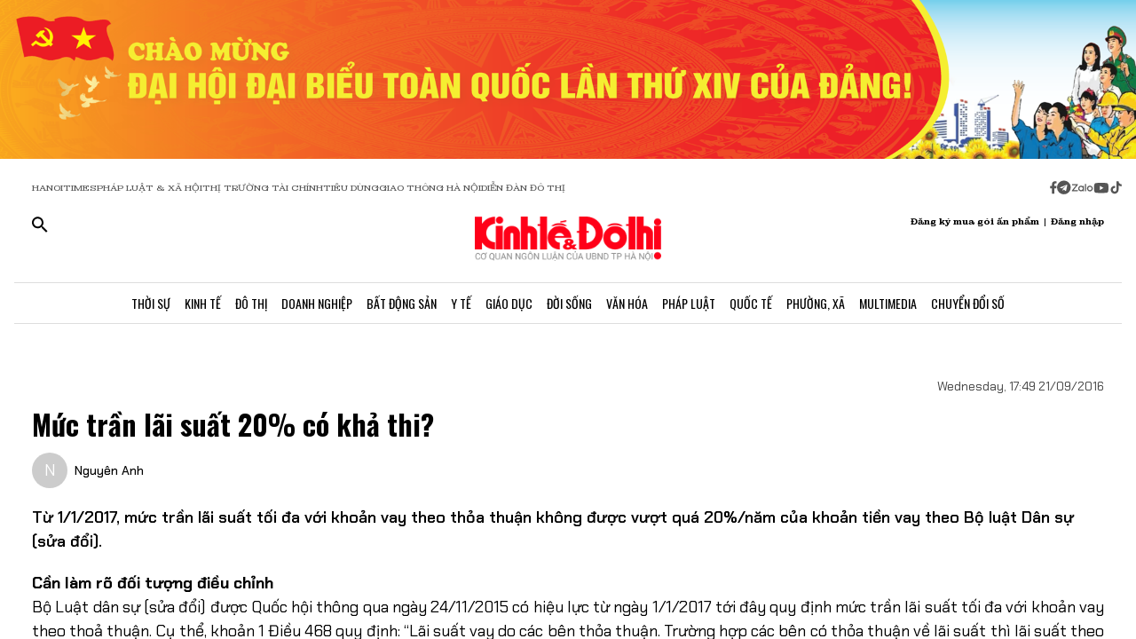

--- FILE ---
content_type: text/html;charset=utf-8
request_url: https://kinhtedothi.vn/muc-tran-lai-suat-20-co-kha-thi.html
body_size: 81685
content:
<!DOCTYPE html><html  lang="vi" data-capo=""><head><meta charset="utf-8">
<meta name="viewport" content="width=device-width, initial-scale=1">
<title>Mức trần lãi suất 20% có khả thi?</title>
<script src="https://accounts.google.com/gsi/client" async defer></script>
<script src="https://sdk.moneyoyo.com/v1/webpush.js?pid=qZ6F_KPRHI2rs3B5EFNgyg" async></script>
<script src="https://images.dmca.com/Badges/DMCABadgeHelper.min.js"></script>
<link rel="stylesheet" href="/styles/trangchitiet.80dd5879.css">
<link rel="stylesheet" href="/_nuxt/entry.DojAWVo9.css">
<link rel="stylesheet" href="/_nuxt/swiper-vue.JG58ooqa.css">
<link rel="stylesheet" href="/_nuxt/page.DMqTu_71.css">
<link rel="modulepreload" as="script" crossorigin href="/_nuxt/DRWNfmaA.js">
<link rel="modulepreload" as="script" crossorigin href="/_nuxt/ETdSRtfG.js">
<link rel="modulepreload" as="script" crossorigin href="/_nuxt/hadDMNfp.js">
<link rel="modulepreload" as="script" crossorigin href="/_nuxt/DXMnuqxB.js">
<link rel="modulepreload" as="script" crossorigin href="/_nuxt/C52w42kS.js">
<link rel="modulepreload" as="script" crossorigin href="/_nuxt/D-tr_Cbd.js">
<link rel="modulepreload" as="script" crossorigin href="/_nuxt/BB-vJ_HM.js">
<link rel="modulepreload" as="script" crossorigin href="/_nuxt/D23shZqH.js">
<link rel="modulepreload" as="script" crossorigin href="/_nuxt/B57U2SCi.js">
<meta name="description" content="Từ 1/1/2017, mức trần lãi suất tối đa với khoản vay theo thỏa thuận không được vượt quá 20%/năm của khoản tiền vay theo Bộ luật Dân sự (sửa đổi).">
<meta property="og:title" content="Mức trần lãi suất 20% có khả thi?">
<meta property="og:description" content="Từ 1/1/2017, mức trần lãi suất tối đa với khoản vay theo thỏa thuận không được vượt quá 20%/năm của khoản tiền vay theo Bộ luật Dân sự (sửa đổi).">
<meta property="og:type" content="article">
<meta property="og:url" content="https://kinhtedothi.vn/muc-tran-lai-suat-20-co-kha-thi.html">
<meta property="og:image" content="http://mediaktdt.netlink.vn//2016/09/21/lai_suat_20.jpg?w=1200&h=630&q=80">
<meta property="og:image:width" content="1200">
<meta property="og:image:height" content="630">
<meta property="og:site_name" content="Báo Kinh Tế Đô Thị">
<meta name="twitter:card" content="summary_large_image">
<meta name="twitter:title" content="Mức trần lãi suất 20% có khả thi?">
<meta name="twitter:description" content="Từ 1/1/2017, mức trần lãi suất tối đa với khoản vay theo thỏa thuận không được vượt quá 20%/năm của khoản tiền vay theo Bộ luật Dân sự (sửa đổi).">
<meta name="twitter:image" content="http://mediaktdt.netlink.vn//2016/09/21/lai_suat_20.jpg?w=1200&h=630&q=80">
<meta name="google-site-verification" content="pubUt4-xjlwy4h8J-jygcJjDh1FHNBuHCMLmmXYezlw">
<link rel="icon" href="/favicon.ico">
<link rel="canonical" href="https://kinhtedothi.vn/muc-tran-lai-suat-20-co-kha-thi.html">
<meta name="author" content="Báo Kinh Tế Đô Thị">
<meta name="publisher" content="Báo Kinh Tế Đô Thị">
<meta name="robots" content="index,follow,noodp,noarchive">
<meta name="news_keywords" content="lãi suất,cho vay,tín dụng,lãi suất cao,Nợ xấu,Ngân hàng">
<script type="application/ld+json" data-hid="3f06a97">{"@context":"https://schema.org","@type":"Organization","name":"Báo Kinh Tế Đô Thị","url":"https://kinhtedothi.vn","logo":"https://resource.kinhtedothi.vn/resources2025/1/users/1/thumb-ktdt-1749038033.png","sameAs":["https://www.facebook.com/kinhtedothi.vn"]}</script>
<script type="application/ld+json" data-hid="6bc58dc">{"@context":"http://schema.org","@type":"WebSite","name":"Mức trần lãi suất 20% có khả thi?","alternateName":"Từ 1/1/2017, mức trần lãi suất tối đa với khoản vay theo thỏa thuận không được vượt quá 20%/năm của khoản tiền vay theo Bộ luật Dân sự (sửa đổi).","url":"https://kinhtedothi.vn/muc-tran-lai-suat-20-co-kha-thi.html"}</script>
<script type="application/ld+json" data-hid="1b77ee5">{"@context":"http://schema.org","@type":"NewsArticle","mainEntityOfPage":{"@type":"WebPage","@id":"https://kinhtedothi.vn/muc-tran-lai-suat-20-co-kha-thi.html"},"headline":"Mức trần lãi suất 20% có khả thi?","description":"Từ 1/1/2017, mức trần lãi suất tối đa với khoản vay theo thỏa thuận không được vượt quá 20%/năm của khoản tiền vay theo Bộ luật Dân sự (sửa đổi).","image":{"@type":"ImageObject","url":"https://resource.kinhtedothi.vn//2016/09/21/lai_suat_20.jpg","width":720,"height":480},"datePublished":"2016-09-21T17:49:00+0700","dateModified":"2016-09-21T17:49:00+0700","author":{"@type":"Organization","name":"Báo Kinh Tế Đô Thị"},"publisher":{"@type":"Organization","name":"Báo Kinh Tế Đô Thị","logo":{"@type":"ImageObject","url":"https://resource.kinhtedothi.vn/resources2025/1/users/1/thumb-ktdt-1749038033.png","width":500,"height":112}},"about":["lãi suất","cho vay","tín dụng","lãi suất cao","Nợ xấu","Ngân hàng"]}</script>
<script type="application/ld+json" data-hid="0b8553">{"@context":"http://schema.org","@type":"BreadcrumbList","itemListElement":[{"@type":"ListItem","position":1,"name":"Báo Kinh Tế Đô Thị","item":"https://kinhtedothi.vn"},{"@type":"ListItem","position":2,"name":"Kinh tế","item":"https://kinhtedothi.vn/kinh-te"},{"@type":"ListItem","position":3,"name":"Tài chính - Chứng khoán","item":"https://kinhtedothi.vn/kinh-te/tai-chinh-chung-khoan"}]}</script>
<script type="module" src="/_nuxt/DRWNfmaA.js" crossorigin></script></head><body  class="!overflow-x-hidden max-w-screen min-h-screen w-full h-full text-black max-w-full w-full overflow-x-hidden"><div id="__nuxt"><!--[--><!--[--><!--[--><!--[--><!--[--><div class="nuxt-loading-indicator" style="position:fixed;top:0;right:0;left:0;pointer-events:none;width:auto;height:3px;opacity:0;background:repeating-linear-gradient(to right,#00dc82 0%,#34cdfe 50%,#0047e1 100%);background-size:Infinity% auto;transform:scaleX(0%);transform-origin:left;transition:transform 0.1s, height 0.4s, opacity 0.4s;z-index:999999;"></div><!----><main class="w-screen relative h-screen overflow-x-hidden overflow-y-auto" id="page_4"><!--[--><div class="KTDT_system_design bg-white" data-v-8c10cefc><!----><header class="header" data-v-8c10cefc><div class="image-top-fluit" data-v-8c10cefc><a href="/su-kien/dai-hoi-dai-bieu-toan-quoc-lan-thu-xiv-cua-dang-cong-san-viet-nam" class="" title="Đại hội đại biểu toàn quốc lần thứ XIV của Đảng Cộng sản Việt Nam" data-v-8c10cefc><picture data-v-8c10cefc><source srcset="https://resource.kinhtedothi.vn/resources2025/1/users/1/chao-mung-dh-dang-1768272377.png" media="(max-width: 767px)" data-v-8c10cefc><source srcset="https://resource.kinhtedothi.vn/resources2025/1/users/1/chao-mung-dh-dang-1768272377.png" media="(min-width: 768px)" data-v-8c10cefc><img src="https://resource.kinhtedothi.vn/resources2025/1/users/1/chao-mung-dh-dang-1768272377.png" title="Đại hội đại biểu toàn quốc lần thứ XIV của Đảng Cộng sản Việt Nam" alt="Đại hội đại biểu toàn quốc lần thứ XIV của Đảng Cộng sản Việt Nam" width="100%" data-v-8c10cefc></picture></a></div><nav class="header-menu" data-v-8c10cefc><div class="menu-item px-[20px]" data-v-8c10cefc><a href="https://hanoitimes.vn/" rel="noopener noreferrer" data-v-8c10cefc> HANOITIMES </a><a href="https://phapluatxahoi.kinhtedothi.vn/" rel="noopener noreferrer" data-v-8c10cefc><div data-v-8c10cefc>Pháp Luật &amp; Xã hội</div></a><a href="https://thitruongtaichinh.kinhtedothi.vn/" rel="noopener noreferrer" data-v-8c10cefc><div data-v-8c10cefc>Thị trường tài chính</div></a><a href="https://tieudung.kinhtedothi.vn/" rel="noopener noreferrer" data-v-8c10cefc><div data-v-8c10cefc>Tiêu Dùng</div></a><a href="https://giaothonghanoi.kinhtedothi.vn/" rel="noopener noreferrer" data-v-8c10cefc><div data-v-8c10cefc>Giao thông hà nội</div></a><a href="https://diendandothi.kinhtedothi.vn/" rel="noopener noreferrer" data-v-8c10cefc><div data-v-8c10cefc>Diễn đàn đô thị</div></a></div><div class="flex gap-3 items-center menu-icon" data-v-8c10cefc><svg width="8" height="15" viewBox="0 0 8 15" fill="none" xmlns="http://www.w3.org/2000/svg" data-v-8c10cefc><path d="M7.12891 8.125H5.07812V14.25H2.34375V8.125H0.128906V5.58203H2.34375V3.66797C2.36198 2.55599 2.66276 1.70833 3.24609 1.125C3.84766 0.541667 4.64974 0.25 5.65234 0.25C6.16276 0.25 6.60938 0.277344 6.99219 0.332031C7.39323 0.386719 7.60286 0.414062 7.62109 0.414062V2.57422H6.52734C5.98047 2.59245 5.60677 2.73828 5.40625 3.01172C5.1875 3.26693 5.07812 3.57682 5.07812 3.94141V5.58203H7.51172L7.12891 8.125Z" fill="#555555" data-v-8c10cefc></path></svg><svg width="16" height="17" viewBox="0 0 14 15" fill="none" xmlns="http://www.w3.org/2000/svg" data-v-8c10cefc><path d="M1.96875 2.46484C3.29948 1.13411 4.90365 0.46875 6.78125 0.46875C8.65885 0.46875 10.2539 1.13411 11.5664 2.46484C12.8971 3.77734 13.5625 5.3724 13.5625 7.25C13.5625 9.1276 12.8971 10.7318 11.5664 12.0625C10.2539 13.375 8.65885 14.0312 6.78125 14.0312C4.90365 14.0312 3.29948 13.375 1.96875 12.0625C0.65625 10.7318 0 9.1276 0 7.25C0 5.3724 0.65625 3.77734 1.96875 2.46484ZM10.1172 5.11719C10.1536 4.89844 10.1172 4.74349 10.0078 4.65234C9.91667 4.54297 9.79818 4.51562 9.65234 4.57031L3.11719 7.11328C2.88021 7.1862 2.7526 7.27734 2.73438 7.38672C2.73438 7.49609 2.83464 7.57812 3.03516 7.63281L4.70312 8.15234L8.58594 5.71875C8.69531 5.64583 8.77734 5.63672 8.83203 5.69141C8.85026 5.70964 8.84115 5.73698 8.80469 5.77344L5.66016 8.61719L5.52344 10.3398C5.65104 10.3398 5.76953 10.2852 5.87891 10.1758L6.69922 9.38281L8.39453 10.6406C8.72266 10.8229 8.92318 10.7318 8.99609 10.3672L10.1172 5.11719Z" fill="#555555" data-v-8c10cefc></path></svg><svg width="25" height="11" viewBox="0 0 22 8" fill="none" xmlns="http://www.w3.org/2000/svg" data-v-8c10cefc><path d="M13.5933 0.335442H14.8461C14.8461 2.75512 14.8461 5.17479 14.8461 7.59447C14.4408 7.53305 13.7529 7.79099 13.6056 7.26284C13.581 4.9537 13.6056 2.64457 13.6056 0.335442H13.5933Z" fill="#555555" data-v-8c10cefc></path><path d="M0.782506 0.42142C2.73544 0.42142 4.67609 0.409137 6.62903 0.42142C6.61675 0.802181 6.59218 1.20751 6.33425 1.51457C5.00773 3.14816 3.70577 4.80631 2.36696 6.4399C3.77946 6.4399 5.19196 6.4399 6.60447 6.4399C6.5799 6.77153 6.69044 7.15229 6.48164 7.43479C6.34653 7.61903 6.10088 7.60675 5.90436 7.60675C4.13566 7.60675 2.36696 7.60675 0.598267 7.60675C0.598267 7.23827 0.598267 6.83294 0.868484 6.53816C2.18272 4.90457 3.52153 3.29555 4.82349 1.66196C3.4724 1.66196 2.13359 1.66196 0.782506 1.66196C0.782506 1.25664 0.782506 0.839029 0.782506 0.433703V0.42142Z" fill="#555555" data-v-8c10cefc></path><path d="M17.9659 2.01816C19.3661 1.71109 20.8891 2.62001 21.2699 3.98338C21.7489 5.39588 20.8769 7.0786 19.4152 7.52077C18.187 7.95066 16.7008 7.38566 16.0621 6.26794C15.5585 5.44501 15.5339 4.35186 15.9884 3.50436C16.3691 2.75512 17.1184 2.2024 17.9536 2.03044L17.9659 2.01816ZM17.9413 3.24642C17.0815 3.5412 16.6271 4.57294 16.9587 5.39588C17.2289 6.18197 18.1624 6.66099 18.9731 6.41534C19.8943 6.19425 20.447 5.12566 20.1276 4.2536C19.8574 3.39381 18.8011 2.89023 17.9413 3.23414V3.24642Z" fill="#555555" data-v-8c10cefc></path><path d="M7.58707 3.03762C8.26262 2.21468 9.44175 1.80936 10.4858 2.10414C10.8297 2.19012 11.1368 2.36207 11.4438 2.53403C11.4438 2.44805 11.4438 2.26381 11.4315 2.17783C11.8246 2.17783 12.2176 2.17783 12.6107 2.17783C12.6107 3.98338 12.6107 5.80121 12.6107 7.60675C12.3159 7.60675 12.0334 7.63132 11.7386 7.5699C11.5421 7.48392 11.4807 7.27512 11.3947 7.10316C10.3138 7.93838 8.60653 7.74186 7.69762 6.73468C6.73957 5.75207 6.69044 4.08164 7.57479 3.03762H7.58707ZM9.17153 3.28327C8.26262 3.60262 7.83273 4.7449 8.28718 5.56784C8.68023 6.37849 9.77338 6.71012 10.5595 6.26794C11.2841 5.88718 11.6281 4.9537 11.3087 4.20447C11.0016 3.39381 9.98218 2.93936 9.17153 3.27099V3.28327Z" fill="#555555" data-v-8c10cefc></path></svg><svg width="18" height="12" viewBox="0 0 16 11" fill="none" xmlns="http://www.w3.org/2000/svg" data-v-8c10cefc><path d="M15.0117 1.66797C15.3398 2.81641 15.3398 5.27734 15.3398 5.27734C15.3398 5.27734 15.3398 7.71094 15.0117 8.88672C14.8477 9.54297 14.3281 10.0352 13.6992 10.1992C12.5234 10.5 7.875 10.5 7.875 10.5C7.875 10.5 3.19922 10.5 2.02344 10.1992C1.39453 10.0352 0.875 9.54297 0.710938 8.88672C0.382812 7.71094 0.382812 5.27734 0.382812 5.27734C0.382812 5.27734 0.382812 2.81641 0.710938 1.66797C0.875 1.01172 1.39453 0.492188 2.02344 0.328125C3.19922 0 7.875 0 7.875 0C7.875 0 12.5234 0 13.6992 0.328125C14.3281 0.492188 14.8477 1.01172 15.0117 1.66797ZM6.34375 7.49219L10.2266 5.27734L6.34375 3.0625V7.49219Z" fill="#555555" data-v-8c10cefc></path></svg><svg width="14" height="16" viewBox="0 0 14 16" fill="none" xmlns="http://www.w3.org/2000/svg" data-v-8c10cefc><path d="M13.75 5.99219C12.5195 6.01953 11.3711 5.63672 10.3867 4.92578V9.82031C10.3867 13.2383 6.66797 15.3711 3.71484 13.6758C0.761719 11.9531 0.761719 7.6875 3.71484 5.96484C4.5625 5.47266 5.57422 5.28125 6.55859 5.41797V7.87891C5.05469 7.38672 3.60547 8.72656 3.93359 10.2578C4.28906 11.7891 6.14844 12.3906 7.32422 11.3242C7.73438 10.9414 7.98047 10.3945 7.98047 9.82031V0.25H10.3867C10.3867 0.46875 10.3867 0.660156 10.4414 0.878906C10.6055 1.78125 11.125 2.57422 11.918 3.06641C12.4375 3.42188 13.0938 3.61328 13.75 3.61328V5.99219Z" fill="#555555" data-v-8c10cefc></path></svg></div></nav><div class="mb-header-logo-container" data-v-8c10cefc><a href="/" class="text-center" data-v-8c10cefc><img loading="auto" class="mx-auto w-[150px]" src="/images/ktdt/logo_ktdt.png" alt="Logo" data-v-8c10cefc></a></div><div class="header-main px-[20px]" data-v-8c10cefc><div class="main__action flex-1 text-start flex gap-[16px]" data-v-8c10cefc><svg xmlns="http://www.w3.org/2000/svg" class="icon lg:hidden inline-block" width="24" height="16" viewBox="0 0 24 16" fill="none" data-v-8c10cefc><path fill-rule="evenodd" clip-rule="evenodd" d="M0 1.63477C0 1.3364 0.118526 1.05025 0.329505 0.83927C0.540483 0.628292 0.826631 0.509766 1.125 0.509766H22.875C23.1734 0.509766 23.4595 0.628292 23.6705 0.83927C23.8815 1.05025 24 1.3364 24 1.63477C24 1.93313 23.8815 2.21928 23.6705 2.43026C23.4595 2.64124 23.1734 2.75977 22.875 2.75977H1.125C0.826631 2.75977 0.540483 2.64124 0.329505 2.43026C0.118526 2.21928 0 1.93313 0 1.63477ZM0 8.00977C0 7.7114 0.118526 7.42525 0.329505 7.21427C0.540483 7.00329 0.826631 6.88477 1.125 6.88477H22.875C23.1734 6.88477 23.4595 7.00329 23.6705 7.21427C23.8815 7.42525 24 7.7114 24 8.00977C24 8.30813 23.8815 8.59428 23.6705 8.80526C23.4595 9.01624 23.1734 9.13477 22.875 9.13477H1.125C0.826631 9.13477 0.540483 9.01624 0.329505 8.80526C0.118526 8.59428 0 8.30813 0 8.00977ZM1.125 13.2598C0.826631 13.2598 0.540483 13.3783 0.329505 13.5893C0.118526 13.8002 0 14.0864 0 14.3848C0 14.6831 0.118526 14.9693 0.329505 15.1803C0.540483 15.3912 0.826631 15.5098 1.125 15.5098H22.875C23.1734 15.5098 23.4595 15.3912 23.6705 15.1803C23.8815 14.9693 24 14.6831 24 14.3848C24 14.0864 23.8815 13.8002 23.6705 13.5893C23.4595 13.3783 23.1734 13.2598 22.875 13.2598H1.125Z" fill="black" data-v-8c10cefc></path></svg><svg xmlns="http://www.w3.org/2000/svg" width="18" height="18" viewBox="0 0 18 18" fill="none" data-v-8c10cefc><path d="M12.5 11.2648H11.71L11.43 10.9948C12.4439 9.81879 13.0011 8.31746 13 6.76477C13 5.47919 12.6188 4.22248 11.9046 3.15356C11.1903 2.08464 10.1752 1.25152 8.98744 0.759549C7.79973 0.267579 6.49279 0.138858 5.23192 0.389661C3.97104 0.640465 2.81285 1.25953 1.90381 2.16857C0.994767 3.07761 0.375703 4.2358 0.124899 5.49668C-0.125905 6.75756 0.00281635 8.06449 0.494786 9.25221C0.986756 10.4399 1.81988 11.4551 2.8888 12.1693C3.95772 12.8835 5.21442 13.2648 6.5 13.2648C8.11 13.2648 9.59 12.6748 10.73 11.6948L11 11.9748V12.7648L16 17.7548L17.49 16.2648L12.5 11.2648ZM6.5 11.2648C4.01 11.2648 2 9.25477 2 6.76477C2 4.27477 4.01 2.26477 6.5 2.26477C8.99 2.26477 11 4.27477 11 6.76477C11 9.25477 8.99 11.2648 6.5 11.2648Z" fill="black" data-v-8c10cefc></path></svg></div><div class="header-logo" data-v-8c10cefc><a href="/" class="text-center" data-v-8c10cefc><h2 data-v-8c10cefc><img loading="auto" class="mx-auto" src="/images/ktdt/logo_ktdt.png" alt="Logo" data-v-8c10cefc></h2></a></div><div class="main__auth flex-1 flex items-center justify-end gap-3 text-end" data-v-8c10cefc><span data-v-8c10cefc>Đăng ký mua gói ấn phẩm</span><span data-v-8c10cefc>|</span><span class="cursor-pointer" data-v-8c10cefc>Đăng nhập</span></div></div><div class="nav-bar sm:h-[47px]" data-v-8c10cefc><nav class="w-full transition-all duration-300 relative content-wrap style-scroll" template="Top" dataloading="Silent" additions data-component-id="component-navigation-top-trang-chu" data-loaded="false" data-loading="false" code="component-navigation-top-trang-chu" taxonomy="Navigations" typegetdata="MD5" loading="false" data-v-8c10cefc><div class="flex gap-3 items-center"><div id="nav-bar" class="navigation-top-pc flex items-center lg:py-0 py-2 lg:border-[0px] border-b-[1px] border-t-[1px] border-solid border-[#ddd] border-l-[0px] border-r-[0px]"><button class="bg-transparent px-[16px] lg:hidden block border-r-[2px] border-r-[#eee]"><a href="/" class=""><svg xmlns="http://www.w3.org/2000/svg" class="w-[16px] h-[16px]" viewBox="0 0 576 512"><path d="M575.8 255.5c0 18-15 32.1-32 32.1l-32 0 .7 160.2c0 2.7-.2 5.4-.5 8.1l0 16.2c0 22.1-17.9 40-40 40l-16 0c-1.1 0-2.2 0-3.3-.1c-1.4 .1-2.8 .1-4.2 .1L416 512l-24 0c-22.1 0-40-17.9-40-40l0-24 0-64c0-17.7-14.3-32-32-32l-64 0c-17.7 0-32 14.3-32 32l0 64 0 24c0 22.1-17.9 40-40 40l-24 0-31.9 0c-1.5 0-3-.1-4.5-.2c-1.2 .1-2.4 .2-3.6 .2l-16 0c-22.1 0-40-17.9-40-40l0-112c0-.9 0-1.9 .1-2.8l0-69.7-32 0c-18 0-32-14-32-32.1c0-9 3-17 10-24L266.4 8c7-7 15-8 22-8s15 2 21 7L564.8 231.5c8 7 12 15 11 24z"></path></svg></a></button><div class="nav-container flex-1 px-[16px] xl:px-0"><!----><!--[--><!--[--><div class="nav-item default-nav"><div class="nav-title"><!--[--><a href="/thoi-su" class="nav-link">Thời Sự</a><!--]--></div><div class="dropdown-container"><div id="nav-bar" class="navigation-top-pc flex items-center lg:py-0 py-2 lg:border-[0px] border-b-[1px] border-t-[1px] border-solid border-[#ddd] border-l-[0px] border-r-[0px]"><button class="bg-transparent px-[16px] lg:hidden block border-r-[2px] border-r-[#eee]"><a href="/" class=""><svg xmlns="http://www.w3.org/2000/svg" class="w-[16px] h-[16px]" viewBox="0 0 576 512"><path d="M575.8 255.5c0 18-15 32.1-32 32.1l-32 0 .7 160.2c0 2.7-.2 5.4-.5 8.1l0 16.2c0 22.1-17.9 40-40 40l-16 0c-1.1 0-2.2 0-3.3-.1c-1.4 .1-2.8 .1-4.2 .1L416 512l-24 0c-22.1 0-40-17.9-40-40l0-24 0-64c0-17.7-14.3-32-32-32l-64 0c-17.7 0-32 14.3-32 32l0 64 0 24c0 22.1-17.9 40-40 40l-24 0-31.9 0c-1.5 0-3-.1-4.5-.2c-1.2 .1-2.4 .2-3.6 .2l-16 0c-22.1 0-40-17.9-40-40l0-112c0-.9 0-1.9 .1-2.8l0-69.7-32 0c-18 0-32-14-32-32.1c0-9 3-17 10-24L266.4 8c7-7 15-8 22-8s15 2 21 7L564.8 231.5c8 7 12 15 11 24z"></path></svg></a></button><div class="nav-container flex-1 px-[16px] xl:px-0"><!----><!--[--><!--[--><div class="nav-item"><div class="nav-title"><!--[--><a href="/thoi-su/tin-tuc" class="nav-link">Tin Tức</a><!--]--></div></div><!--]--><!--[--><div class="nav-item"><div class="nav-title"><!--[--><a href="/thoi-su/nghi-quyet-dang-vao-cuoc-song" class="nav-link">Nghị Quyết Đảng Vào Cuộc Sống</a><!--]--></div></div><!--]--><!--[--><div class="nav-item"><div class="nav-title"><!--[--><a href="/thoi-su/thong-tin-doi-ngoai" class="nav-link">Thông Tin Đối Ngoại</a><!--]--></div></div><!--]--><!--[--><div class="nav-item"><div class="nav-title"><!--[--><a href="/thoi-su/cai-cach-hanh-chinh" class="nav-link">Cải Cách Hành Chính</a><!--]--></div></div><!--]--><!--[--><div class="nav-item"><div class="nav-title"><!--[--><a href="/thoi-su/nhan-su" class="nav-link">Nhân Sự</a><!--]--></div></div><!--]--><!--[--><div class="nav-item"><div class="nav-title"><!--[--><a href="/thoi-su/quan-huyen" class="nav-link">Tin quận huyện</a><!--]--></div></div><!--]--><!--]--></div></div></div></div><!--]--><!--[--><div class="nav-item default-nav"><div class="nav-title"><!--[--><a href="/kinh-te" class="nav-link">Kinh Tế</a><!--]--></div><div class="dropdown-container"><div id="nav-bar" class="navigation-top-pc flex items-center lg:py-0 py-2 lg:border-[0px] border-b-[1px] border-t-[1px] border-solid border-[#ddd] border-l-[0px] border-r-[0px]"><button class="bg-transparent px-[16px] lg:hidden block border-r-[2px] border-r-[#eee]"><a href="/" class=""><svg xmlns="http://www.w3.org/2000/svg" class="w-[16px] h-[16px]" viewBox="0 0 576 512"><path d="M575.8 255.5c0 18-15 32.1-32 32.1l-32 0 .7 160.2c0 2.7-.2 5.4-.5 8.1l0 16.2c0 22.1-17.9 40-40 40l-16 0c-1.1 0-2.2 0-3.3-.1c-1.4 .1-2.8 .1-4.2 .1L416 512l-24 0c-22.1 0-40-17.9-40-40l0-24 0-64c0-17.7-14.3-32-32-32l-64 0c-17.7 0-32 14.3-32 32l0 64 0 24c0 22.1-17.9 40-40 40l-24 0-31.9 0c-1.5 0-3-.1-4.5-.2c-1.2 .1-2.4 .2-3.6 .2l-16 0c-22.1 0-40-17.9-40-40l0-112c0-.9 0-1.9 .1-2.8l0-69.7-32 0c-18 0-32-14-32-32.1c0-9 3-17 10-24L266.4 8c7-7 15-8 22-8s15 2 21 7L564.8 231.5c8 7 12 15 11 24z"></path></svg></a></button><div class="nav-container flex-1 px-[16px] xl:px-0"><!----><!--[--><!--[--><div class="nav-item"><div class="nav-title"><!--[--><a href="/kinh-te/thi-truong" class="nav-link">Thị Trường</a><!--]--></div></div><!--]--><!--[--><div class="nav-item"><div class="nav-title"><!--[--><a href="/kinh-te/tai-chinh-chung-khoan" class="nav-link">Tài Chính - Chứng Khoán</a><!--]--></div></div><!--]--><!--[--><div class="nav-item"><div class="nav-title"><!--[--><a href="/kinh-te/du-lich-am-thuc" class="nav-link">Du Lịch - Ẩm Thực</a><!--]--></div></div><!--]--><!--[--><div class="nav-item"><div class="nav-title"><!--[--><a href="/kinh-te/hang-viet" class="nav-link">Hàng Việt</a><!--]--></div></div><!--]--><!--[--><div class="nav-item"><div class="nav-title"><!--[--><a href="/kinh-te/nong-thon-moi" class="nav-link">Nông Thôn Mới</a><!--]--></div></div><!--]--><!--[--><div class="nav-item"><div class="nav-title"><!--[--><a href="/kinh-te/tinh-hoa-am-thuc-ha-noi" class="nav-link">Tinh hoa ẩm thực Hà Nội</a><!--]--></div></div><!--]--><!--]--></div></div></div></div><!--]--><!--[--><div class="nav-item layout-nav"><div class="nav-title"><!--[--><a href="/do-thi" class="nav-link">Đô Thị</a><!--]--></div><div class="dropdown-container"><div class="dropdown"><div class="h-full"><section id="section_224" class="section-navigation" dataloading="Eager" stylesheets data-v-35d9cf96><div class="setting_background setting-background" data-v-35d9cf96><div class="main-label" data-v-35d9cf96><a href="/do-thi" class="" data-v-35d9cf96><span data-v-35d9cf96>Đô thị</span></a></div><div class="section-content flex" data-v-35d9cf96><div class="section-navigation-actions" data-v-35d9cf96><ul class="category_list category-list" data-v-35d9cf96><!--[--><li class="category_item category-item" data-v-35d9cf96><span data-v-35d9cf96><a href="/do-thi/do-thi-24h" class="" data-v-35d9cf96>Đô thị 24h</a></span></li><li class="category_item category-item" data-v-35d9cf96><span data-v-35d9cf96><a href="/do-thi/giao-thong" class="" data-v-35d9cf96>Giao thông</a></span></li><li class="category_item category-item" data-v-35d9cf96><span data-v-35d9cf96><a href="/do-thi/moi-truong" class="" data-v-35d9cf96>Môi trường</a></span></li><li class="category_item category-item" data-v-35d9cf96><span data-v-35d9cf96><a href="/do-thi/quy-hoach-xay-dung" class="" data-v-35d9cf96>Quy hoạch - Xây dựng</a></span></li><!--]--></ul></div><div class="section-layout" data-v-35d9cf96><div class="section_layout border-custom" data-v-35d9cf96><!--[--><div><div class="h-full"><section id="section_226" class="" data-v-936bf7f8><div class="section_layout section-layout setting_background setting-background" data-v-936bf7f8><!----><div class="section-wrap border-custom two_col_layout" data-v-936bf7f8 data-v-7f52812d><!--[--><div class="section_item section-item section_226_item_1" data-v-7f52812d><div class="h-full" data-v-7f52812d><div id="component_178" template="Article" dataloading="Silent" useexclusion="false" enableexclusion="false" enableadvertising="true" type="COMPONENT" code="mega-menu-do-thi" taxonomy="Collections" data-component-id="mega-menu-do-thi" data-loaded="false" data-loading="false" loading="false"><!----><div class="collection collection-container border-custom overflow-hidden"><!--[--><!--[--><div class="skeleton-wrapper first:mt-2 mb-2 last:mb-0"><!--[--><div class="skeleton-image" style="width:150px;height:80px;"></div><!--]--><!--[--><div class="skeleton-text"><!--[--><div class="skeleton-line long"></div><div class="skeleton-line long"></div><!--]--><div class="skeleton-line short"></div></div><!--]--></div><!--]--><!--[--><div class="skeleton-wrapper first:mt-2 mb-2 last:mb-0"><!--[--><div class="skeleton-image" style="width:150px;height:80px;"></div><!--]--><!--[--><div class="skeleton-text"><!--[--><div class="skeleton-line long"></div><div class="skeleton-line long"></div><!--]--><div class="skeleton-line short"></div></div><!--]--></div><!--]--><!--[--><div class="skeleton-wrapper first:mt-2 mb-2 last:mb-0"><!--[--><div class="skeleton-image" style="width:150px;height:80px;"></div><!--]--><!--[--><div class="skeleton-text"><!--[--><div class="skeleton-line long"></div><div class="skeleton-line long"></div><!--]--><div class="skeleton-line short"></div></div><!--]--></div><!--]--><!--[--><div class="skeleton-wrapper first:mt-2 mb-2 last:mb-0"><!--[--><div class="skeleton-image" style="width:150px;height:80px;"></div><!--]--><!--[--><div class="skeleton-text"><!--[--><div class="skeleton-line long"></div><div class="skeleton-line long"></div><!--]--><div class="skeleton-line short"></div></div><!--]--></div><!--]--><!--]--></div></div></div></div><div class="section_item section-item section_226_item_2" data-v-7f52812d><div class="h-full" data-v-7f52812d><section id="section_1524" class="" data-v-936bf7f8><div class="section_layout section-layout setting_background setting-background" data-v-936bf7f8><!----><div class="section-wrap border-custom basic_column" data-v-936bf7f8 data-v-7f52812d><!--[--><div class="section_item section-item section_1524_item_1" data-v-7f52812d><div class="h-full" data-v-7f52812d><div id="component_182" class="component" template="SEARCH_TREND" dataloading="Silent" data-component-id="page_test/com_xu-huong-tim-kiem" data-loaded="false" data-loading="false" type="COMPONENT" code="page_test/com_xu-huong-tim-kiem" taxonomy="Others" loading="false"><!----><ul class="trend-list"><li class="trend-item"><span class="trend-name">Hà Nội</span></li><li class="trend-item"><span class="trend-name">bất động sản</span></li><li class="trend-item"><span class="trend-name">nhà tập thể</span></li><li class="trend-item"><span class="trend-name">Quy hoạch Hà Nội</span></li><li class="trend-item"><span class="trend-name">Huyện Đông Anh</span></li><li class="trend-item"><span class="trend-name">Pháp luật &amp; xã hội</span></li></ul></div></div></div><div class="section_item section-item section_1524_item_2" data-v-7f52812d><div class="h-full" data-v-7f52812d><div id="component_1537" class="component" template="FOLLOW_UP" dataloading="Silent" data-component-id="page_trang-chu-ktdt/com_follow-up" data-loaded="false" data-loading="false" type="COMPONENT" code="page_trang-chu-ktdt/com_follow-up" taxonomy="Others" loading="false"><div class="label-component">Theo dõi Kinh Tế Đô Thị Trên</div><ul class="social-list"><li class="social-item facebook"><span><svg xmlns="http://www.w3.org/2000/svg" class="w-16px h-16px" viewBox="0 0 320 512"><path fill="currentColor" d="M80 299.3V512H196V299.3h86.5l18-97.8H196V166.9c0-51.7 20.3-71.5 72.7-71.5c16.3 0 29.4 .4 37 1.2V7.9C291.4 4 256.4 0 236.2 0C129.3 0 80 50.5 80 159.4v42.1H14v97.8H80z"></path></svg></span></li><li class="social-item twitter"><span><svg xmlns="http://www.w3.org/2000/svg" width="22" height="18" viewBox="0 0 22 18" fill="none"><path fill-rule="evenodd" clip-rule="evenodd" d="M19.2779 0.165224C19.5357 0.0567033 19.8179 0.0192753 20.0951 0.056835C20.3723 0.0943947 20.6344 0.205569 20.8541 0.378787C21.0738 0.552005 21.243 0.780934 21.3441 1.04175C21.4453 1.30256 21.4747 1.58572 21.4293 1.86175L19.0629 16.2155C18.8334 17.6 17.3142 18.394 16.0445 17.7044C14.9823 17.1274 13.4047 16.2384 11.9857 15.3109C11.2762 14.8466 9.10287 13.3598 9.36998 12.3018C9.59952 11.3972 13.2513 7.99784 15.3381 5.97683C16.1571 5.18282 15.7836 4.72478 14.8164 5.45514C12.4145 7.26853 8.55823 10.0262 7.28323 10.8024C6.15847 11.4869 5.57209 11.6038 4.87094 11.4869C3.59176 11.274 2.40545 10.9443 1.43719 10.5426C0.128801 10.0001 0.192447 8.2013 1.43615 7.67753L19.2779 0.165224Z" fill="white"></path></svg></span></li><li class="social-item zalo"><span><svg xmlns="http://www.w3.org/2000/svg" width="28" height="10" viewBox="0 0 28 10" fill="none"><path d="M17.4297 0.153076H19.0867C19.0867 3.35331 19.0867 6.55354 19.0867 9.75377C18.5506 9.67254 17.6409 10.0137 17.4459 9.31516C17.4135 6.26113 17.4459 3.2071 17.4459 0.153076H17.4297Z" fill="white"></path><path d="M0.486348 0.26679C3.06927 0.26679 5.63596 0.250545 8.21888 0.26679C8.20264 0.770379 8.17015 1.30646 7.82901 1.71258C6.07457 3.87314 4.35262 6.06619 2.58193 8.22675C4.45008 8.22675 6.31824 8.22675 8.18639 8.22675C8.1539 8.66536 8.30011 9.16895 8.02395 9.54258C7.84525 9.78626 7.52036 9.77001 7.26044 9.77001C4.92118 9.77001 2.58193 9.77001 0.242676 9.77001C0.242676 9.28267 0.242676 8.74659 0.600062 8.35671C2.33826 6.19615 4.10894 4.06808 5.83089 1.90752C4.04396 1.90752 2.27328 1.90752 0.486348 1.90752C0.486348 1.37144 0.486348 0.819114 0.486348 0.283035V0.26679Z" fill="white"></path><path d="M23.2129 2.37862C25.0648 1.9725 27.0791 3.17461 27.5827 4.97779C28.2163 6.84594 27.0629 9.07148 25.1297 9.6563C23.5053 10.2249 21.5396 9.4776 20.6949 7.99932C20.0289 6.91092 19.9964 5.46513 20.5974 4.34424C21.101 3.35331 22.092 2.62229 23.1966 2.39486L23.2129 2.37862ZM23.1804 4.0031C22.0432 4.39297 21.4422 5.75754 21.8808 6.84594C22.2382 7.88561 23.4728 8.51916 24.5449 8.19426C25.7633 7.90186 26.4943 6.48856 26.0719 5.33517C25.7146 4.19804 24.3175 3.532 23.1804 3.98685V4.0031Z" fill="white"></path><path d="M9.48598 3.72694C10.3794 2.63853 11.9389 2.10245 13.3198 2.49233C13.7746 2.60604 14.1807 2.83347 14.5869 3.0609C14.5869 2.94719 14.5869 2.70351 14.5706 2.5898C15.0904 2.5898 15.6103 2.5898 16.1301 2.5898C16.1301 4.97779 16.1301 7.38202 16.1301 9.77001C15.7402 9.77001 15.3666 9.8025 14.9767 9.72128C14.7168 9.60756 14.6356 9.3314 14.5219 9.10397C13.0923 10.2086 10.8343 9.9487 9.63218 8.61663C8.36509 7.31704 8.30011 5.10775 9.46973 3.72694H9.48598ZM11.5816 4.05183C10.3794 4.4742 9.81088 5.98497 10.4119 7.07337C10.9318 8.14553 12.3776 8.58414 13.4172 7.99932C14.3757 7.49574 14.8305 6.26113 14.4082 5.2702C14.002 4.19804 12.6537 3.59698 11.5816 4.03559V4.05183Z" fill="white"></path></svg></span></li><li class="social-item youtube"><span><svg xmlns="http://www.w3.org/2000/svg" class="w-[24px] h-[24px]" viewBox="0 0 576 512"><path fill="currentColor" d="M549.7 124.1c-6.3-23.7-24.8-42.3-48.3-48.6C458.8 64 288 64 288 64S117.2 64 74.6 75.5c-23.5 6.3-42 24.9-48.3 48.6-11.4 42.9-11.4 132.3-11.4 132.3s0 89.4 11.4 132.3c6.3 23.7 24.8 41.5 48.3 47.8C117.2 448 288 448 288 448s170.8 0 213.4-11.5c23.5-6.3 42-24.2 48.3-47.8 11.4-42.9 11.4-132.3 11.4-132.3s0-89.4-11.4-132.3zm-317.5 213.5V175.2l142.7 81.2-142.7 81.2z"></path></svg></span></li><li class="social-item tiktok"><span><svg xmlns="http://www.w3.org/2000/svg" width="26" height="26" viewBox="0 0 26 26" fill="none"><path d="M10.4749 10.2566V9.25483C10.1273 9.20546 9.77651 9.18006 9.42548 9.17834C5.1312 9.17834 1.63745 12.6727 1.63745 16.9669C1.63745 19.6011 2.95396 21.933 4.96225 23.3431C3.61749 21.9051 2.86977 20.0095 2.87091 18.0406C2.87091 13.8074 6.26535 10.3553 10.4749 10.2566Z" fill="#00F2EA"></path><path d="M10.6587 21.5971C12.5748 21.5971 14.1376 20.0728 14.209 18.1733L14.2155 1.21622H17.3134C17.2472 0.862048 17.2138 0.502741 17.2135 0.142578H12.9823L12.9752 17.1002C12.9047 18.9992 11.3411 20.5229 9.42552 20.5229C8.85046 20.5232 8.28396 20.3831 7.77539 20.1145C8.44178 21.0443 9.51485 21.596 10.6587 21.5971ZM23.1 6.97226V6.0299C21.9616 6.03104 20.8474 5.6997 19.8945 5.07698C20.7301 6.03903 21.8549 6.70399 23.1006 6.97226" fill="#00F2EA"></path><path d="M19.8945 5.07615C18.9607 4.00765 18.4461 2.63635 18.4467 1.2171H17.3131C17.6096 2.80216 18.5426 4.19687 19.8945 5.07615ZM9.42548 13.4096C7.46199 13.4118 5.87094 15.0029 5.86865 16.9664C5.86979 18.2883 6.60382 19.5007 7.77478 20.1148C7.33727 19.5115 7.10183 18.7858 7.10183 18.0406C7.10382 16.0771 8.69488 14.4855 10.6586 14.4832C11.0251 14.4832 11.3764 14.5437 11.708 14.6479V10.3282C11.3604 10.2788 11.0097 10.2534 10.6586 10.2517C10.597 10.2517 10.5362 10.2551 10.4751 10.2563V13.5742C10.1355 13.4664 9.78164 13.4107 9.42548 13.4096Z" fill="#FF004F"></path><path d="M23.1 6.97229V10.2608C20.9056 10.2608 18.8733 9.55907 17.2132 8.36785V16.9667C17.2132 21.2609 13.72 24.7547 9.42575 24.7547C7.7662 24.7547 6.22738 24.231 4.96252 23.3429C6.43257 24.9282 8.4968 25.8289 10.6586 25.8283C14.9529 25.8283 18.4467 22.3346 18.4467 18.0409V9.44206C20.1616 10.6752 22.2212 11.3376 24.3334 11.3351V7.10271C23.9099 7.10271 23.4981 7.05677 23.0997 6.97144" fill="#FF004F"></path><path d="M17.2129 16.9664V8.36756C18.9278 9.60102 20.9874 10.2631 23.0996 10.2606V6.97229C21.8542 6.70374 20.7295 6.03849 19.8941 5.07615C18.5422 4.19687 17.6093 2.80216 17.3128 1.2171H14.2151L14.2086 18.1742C14.1375 20.0731 12.5744 21.5974 10.6583 21.5974C9.51474 21.5963 8.44139 21.0443 7.77529 20.1151C6.60433 19.5012 5.87002 18.2889 5.86859 16.9667C5.87088 15.0032 7.46193 13.4121 9.42542 13.4098C9.79129 13.4098 10.1426 13.4698 10.4748 13.5745V10.2566C6.26529 10.3553 2.87085 13.8074 2.87085 18.0406C2.87085 20.0877 3.66623 21.9513 4.96219 23.3432C6.26871 24.263 7.8278 24.7558 9.42542 24.7544C13.72 24.7544 17.2129 21.2607 17.2129 16.9664Z" fill="black"></path></svg></span></li></ul></div></div></div><!--]--></div></div></section></div></div><!--]--></div></div></section></div></div><!--]--></div></div></div></div></section></div></div></div></div><!--]--><!--[--><div class="nav-item default-nav"><div class="nav-title"><!--[--><a href="/doanh-nghiep" class="nav-link">Doanh Nghiệp</a><!--]--></div><div class="dropdown-container"><div id="nav-bar" class="navigation-top-pc flex items-center lg:py-0 py-2 lg:border-[0px] border-b-[1px] border-t-[1px] border-solid border-[#ddd] border-l-[0px] border-r-[0px]"><button class="bg-transparent px-[16px] lg:hidden block border-r-[2px] border-r-[#eee]"><a href="/" class=""><svg xmlns="http://www.w3.org/2000/svg" class="w-[16px] h-[16px]" viewBox="0 0 576 512"><path d="M575.8 255.5c0 18-15 32.1-32 32.1l-32 0 .7 160.2c0 2.7-.2 5.4-.5 8.1l0 16.2c0 22.1-17.9 40-40 40l-16 0c-1.1 0-2.2 0-3.3-.1c-1.4 .1-2.8 .1-4.2 .1L416 512l-24 0c-22.1 0-40-17.9-40-40l0-24 0-64c0-17.7-14.3-32-32-32l-64 0c-17.7 0-32 14.3-32 32l0 64 0 24c0 22.1-17.9 40-40 40l-24 0-31.9 0c-1.5 0-3-.1-4.5-.2c-1.2 .1-2.4 .2-3.6 .2l-16 0c-22.1 0-40-17.9-40-40l0-112c0-.9 0-1.9 .1-2.8l0-69.7-32 0c-18 0-32-14-32-32.1c0-9 3-17 10-24L266.4 8c7-7 15-8 22-8s15 2 21 7L564.8 231.5c8 7 12 15 11 24z"></path></svg></a></button><div class="nav-container flex-1 px-[16px] xl:px-0"><!----><!--[--><!--[--><div class="nav-item"><div class="nav-title"><!--[--><a href="/doanh-nghiep/thong-tin-doanh-nghiep" class="nav-link">Thông Tin Doanh Nghiệp</a><!--]--></div></div><!--]--><!--[--><div class="nav-item"><div class="nav-title"><!--[--><a href="/doanh-nghiep/khoi-nghiep" class="nav-link">Khởi Nghiệp</a><!--]--></div></div><!--]--><!--[--><div class="nav-item"><div class="nav-title"><!--[--><a href="/doanh-nghiep/doanh-nhan" class="nav-link">Doanh Nhân</a><!--]--></div></div><!--]--><!--]--></div></div></div></div><!--]--><!--[--><div class="nav-item default-nav"><div class="nav-title"><!--[--><a href="/bat-dong-san" class="nav-link">Bất Động Sản</a><!--]--></div><div class="dropdown-container"><div id="nav-bar" class="navigation-top-pc flex items-center lg:py-0 py-2 lg:border-[0px] border-b-[1px] border-t-[1px] border-solid border-[#ddd] border-l-[0px] border-r-[0px]"><button class="bg-transparent px-[16px] lg:hidden block border-r-[2px] border-r-[#eee]"><a href="/" class=""><svg xmlns="http://www.w3.org/2000/svg" class="w-[16px] h-[16px]" viewBox="0 0 576 512"><path d="M575.8 255.5c0 18-15 32.1-32 32.1l-32 0 .7 160.2c0 2.7-.2 5.4-.5 8.1l0 16.2c0 22.1-17.9 40-40 40l-16 0c-1.1 0-2.2 0-3.3-.1c-1.4 .1-2.8 .1-4.2 .1L416 512l-24 0c-22.1 0-40-17.9-40-40l0-24 0-64c0-17.7-14.3-32-32-32l-64 0c-17.7 0-32 14.3-32 32l0 64 0 24c0 22.1-17.9 40-40 40l-24 0-31.9 0c-1.5 0-3-.1-4.5-.2c-1.2 .1-2.4 .2-3.6 .2l-16 0c-22.1 0-40-17.9-40-40l0-112c0-.9 0-1.9 .1-2.8l0-69.7-32 0c-18 0-32-14-32-32.1c0-9 3-17 10-24L266.4 8c7-7 15-8 22-8s15 2 21 7L564.8 231.5c8 7 12 15 11 24z"></path></svg></a></button><div class="nav-container flex-1 px-[16px] xl:px-0"><!----><!--[--><!--[--><div class="nav-item"><div class="nav-title"><!--[--><a href="/bat-dong-san/thi-truong" class="nav-link">Thị Trường</a><!--]--></div></div><!--]--><!--[--><div class="nav-item"><div class="nav-title"><!--[--><a href="/bat-dong-san/tu-van-dau-tu" class="nav-link">Tư Vấn Đầu Tư</a><!--]--></div></div><!--]--><!--[--><div class="nav-item"><div class="nav-title"><!--[--><a href="/bat-dong-san/du-an" class="nav-link">Dự Án</a><!--]--></div></div><!--]--><!--[--><div class="nav-item"><div class="nav-title"><!--[--><a href="/bat-dong-san/phong-thuy" class="nav-link">Phong Thủy</a><!--]--></div></div><!--]--><!--[--><div class="nav-item"><div class="nav-title"><!--[--><a href="/bat-dong-san/do-thi-cuoc-song" class="nav-link">Đô Thị &amp; Cuộc Sống</a><!--]--></div></div><!--]--><!--[--><div class="nav-item"><div class="nav-title"><!--[--><a href="/bat-dong-san/kien-truc-noi-that" class="nav-link">Kiến Trúc - Nội Thất</a><!--]--></div></div><!--]--><!--]--></div></div></div></div><!--]--><!--[--><div class="nav-item default-nav"><div class="nav-title"><!--[--><a href="/y-te" class="nav-link">Y Tế</a><!--]--></div><div class="dropdown-container"><div id="nav-bar" class="navigation-top-pc flex items-center lg:py-0 py-2 lg:border-[0px] border-b-[1px] border-t-[1px] border-solid border-[#ddd] border-l-[0px] border-r-[0px]"><button class="bg-transparent px-[16px] lg:hidden block border-r-[2px] border-r-[#eee]"><a href="/" class=""><svg xmlns="http://www.w3.org/2000/svg" class="w-[16px] h-[16px]" viewBox="0 0 576 512"><path d="M575.8 255.5c0 18-15 32.1-32 32.1l-32 0 .7 160.2c0 2.7-.2 5.4-.5 8.1l0 16.2c0 22.1-17.9 40-40 40l-16 0c-1.1 0-2.2 0-3.3-.1c-1.4 .1-2.8 .1-4.2 .1L416 512l-24 0c-22.1 0-40-17.9-40-40l0-24 0-64c0-17.7-14.3-32-32-32l-64 0c-17.7 0-32 14.3-32 32l0 64 0 24c0 22.1-17.9 40-40 40l-24 0-31.9 0c-1.5 0-3-.1-4.5-.2c-1.2 .1-2.4 .2-3.6 .2l-16 0c-22.1 0-40-17.9-40-40l0-112c0-.9 0-1.9 .1-2.8l0-69.7-32 0c-18 0-32-14-32-32.1c0-9 3-17 10-24L266.4 8c7-7 15-8 22-8s15 2 21 7L564.8 231.5c8 7 12 15 11 24z"></path></svg></a></button><div class="nav-container flex-1 px-[16px] xl:px-0"><!----><!--[--><!--[--><div class="nav-item"><div class="nav-title"><!--[--><a href="/y-te/tin-tuc" class="nav-link">Y tế 24h</a><!--]--></div></div><!--]--><!--[--><div class="nav-item"><div class="nav-title"><!--[--><a href="/y-te/an-toan-thuc-pham" class="nav-link">An Toàn Thực Phẩm</a><!--]--></div></div><!--]--><!--[--><div class="nav-item"><div class="nav-title"><!--[--><a href="/y-te/tu-van-suc-khoe" class="nav-link">Tư Vấn Sức Khỏe</a><!--]--></div></div><!--]--><!--[--><div class="nav-item"><div class="nav-title"><!--[--><a href="/y-te/dinh-duong" class="nav-link">Dinh Dưỡng</a><!--]--></div></div><!--]--><!--]--></div></div></div></div><!--]--><!--[--><div class="nav-item default-nav"><div class="nav-title"><!--[--><a href="/giao-duc" class="nav-link">Giáo Dục</a><!--]--></div><div class="dropdown-container"><div id="nav-bar" class="navigation-top-pc flex items-center lg:py-0 py-2 lg:border-[0px] border-b-[1px] border-t-[1px] border-solid border-[#ddd] border-l-[0px] border-r-[0px]"><button class="bg-transparent px-[16px] lg:hidden block border-r-[2px] border-r-[#eee]"><a href="/" class=""><svg xmlns="http://www.w3.org/2000/svg" class="w-[16px] h-[16px]" viewBox="0 0 576 512"><path d="M575.8 255.5c0 18-15 32.1-32 32.1l-32 0 .7 160.2c0 2.7-.2 5.4-.5 8.1l0 16.2c0 22.1-17.9 40-40 40l-16 0c-1.1 0-2.2 0-3.3-.1c-1.4 .1-2.8 .1-4.2 .1L416 512l-24 0c-22.1 0-40-17.9-40-40l0-24 0-64c0-17.7-14.3-32-32-32l-64 0c-17.7 0-32 14.3-32 32l0 64 0 24c0 22.1-17.9 40-40 40l-24 0-31.9 0c-1.5 0-3-.1-4.5-.2c-1.2 .1-2.4 .2-3.6 .2l-16 0c-22.1 0-40-17.9-40-40l0-112c0-.9 0-1.9 .1-2.8l0-69.7-32 0c-18 0-32-14-32-32.1c0-9 3-17 10-24L266.4 8c7-7 15-8 22-8s15 2 21 7L564.8 231.5c8 7 12 15 11 24z"></path></svg></a></button><div class="nav-container flex-1 px-[16px] xl:px-0"><!----><!--[--><!--[--><div class="nav-item"><div class="nav-title"><!--[--><a href="/giao-duc/tuyen-sinh" class="nav-link">Tuyển Sinh</a><!--]--></div></div><!--]--><!--[--><div class="nav-item"><div class="nav-title"><!--[--><a href="/giao-duc/cau-chuyen-hoc-duong" class="nav-link">Câu Chuyện Học Đường</a><!--]--></div></div><!--]--><!--[--><div class="nav-item"><div class="nav-title"><!--[--><a href="/giao-duc/du-hoc" class="nav-link">Du Học</a><!--]--></div></div><!--]--><!--]--></div></div></div></div><!--]--><!--[--><div class="nav-item default-nav"><div class="nav-title"><!--[--><a href="/doi-song" class="nav-link">Đời Sống</a><!--]--></div><div class="dropdown-container"><div id="nav-bar" class="navigation-top-pc flex items-center lg:py-0 py-2 lg:border-[0px] border-b-[1px] border-t-[1px] border-solid border-[#ddd] border-l-[0px] border-r-[0px]"><button class="bg-transparent px-[16px] lg:hidden block border-r-[2px] border-r-[#eee]"><a href="/" class=""><svg xmlns="http://www.w3.org/2000/svg" class="w-[16px] h-[16px]" viewBox="0 0 576 512"><path d="M575.8 255.5c0 18-15 32.1-32 32.1l-32 0 .7 160.2c0 2.7-.2 5.4-.5 8.1l0 16.2c0 22.1-17.9 40-40 40l-16 0c-1.1 0-2.2 0-3.3-.1c-1.4 .1-2.8 .1-4.2 .1L416 512l-24 0c-22.1 0-40-17.9-40-40l0-24 0-64c0-17.7-14.3-32-32-32l-64 0c-17.7 0-32 14.3-32 32l0 64 0 24c0 22.1-17.9 40-40 40l-24 0-31.9 0c-1.5 0-3-.1-4.5-.2c-1.2 .1-2.4 .2-3.6 .2l-16 0c-22.1 0-40-17.9-40-40l0-112c0-.9 0-1.9 .1-2.8l0-69.7-32 0c-18 0-32-14-32-32.1c0-9 3-17 10-24L266.4 8c7-7 15-8 22-8s15 2 21 7L564.8 231.5c8 7 12 15 11 24z"></path></svg></a></button><div class="nav-container flex-1 px-[16px] xl:px-0"><!----><!--[--><!--[--><div class="nav-item"><div class="nav-title"><!--[--><a href="/doi-song/viec-lam-an-sinh-xa-hoi" class="nav-link">Việc Làm - An Sinh Xã Hội</a><!--]--></div></div><!--]--><!--[--><div class="nav-item"><div class="nav-title"><!--[--><a href="/doi-song/phong-su-ghi-chep" class="nav-link">Phóng Sự Ghi Chép</a><!--]--></div></div><!--]--><!--[--><div class="nav-item"><div class="nav-title"><!--[--><a href="/doi-song/nguoi-tot-viec-tot" class="nav-link">Người Tốt Việc Tốt</a><!--]--></div></div><!--]--><!--]--></div></div></div></div><!--]--><!--[--><div class="nav-item default-nav"><div class="nav-title"><!--[--><a href="/van-hoa" class="nav-link">Văn Hóa</a><!--]--></div><div class="dropdown-container"><div id="nav-bar" class="navigation-top-pc flex items-center lg:py-0 py-2 lg:border-[0px] border-b-[1px] border-t-[1px] border-solid border-[#ddd] border-l-[0px] border-r-[0px]"><button class="bg-transparent px-[16px] lg:hidden block border-r-[2px] border-r-[#eee]"><a href="/" class=""><svg xmlns="http://www.w3.org/2000/svg" class="w-[16px] h-[16px]" viewBox="0 0 576 512"><path d="M575.8 255.5c0 18-15 32.1-32 32.1l-32 0 .7 160.2c0 2.7-.2 5.4-.5 8.1l0 16.2c0 22.1-17.9 40-40 40l-16 0c-1.1 0-2.2 0-3.3-.1c-1.4 .1-2.8 .1-4.2 .1L416 512l-24 0c-22.1 0-40-17.9-40-40l0-24 0-64c0-17.7-14.3-32-32-32l-64 0c-17.7 0-32 14.3-32 32l0 64 0 24c0 22.1-17.9 40-40 40l-24 0-31.9 0c-1.5 0-3-.1-4.5-.2c-1.2 .1-2.4 .2-3.6 .2l-16 0c-22.1 0-40-17.9-40-40l0-112c0-.9 0-1.9 .1-2.8l0-69.7-32 0c-18 0-32-14-32-32.1c0-9 3-17 10-24L266.4 8c7-7 15-8 22-8s15 2 21 7L564.8 231.5c8 7 12 15 11 24z"></path></svg></a></button><div class="nav-container flex-1 px-[16px] xl:px-0"><!----><!--[--><!--[--><div class="nav-item"><div class="nav-title"><!--[--><a href="/van-hoa/van-nghe" class="nav-link">Văn Nghệ</a><!--]--></div></div><!--]--><!--[--><div class="nav-item"><div class="nav-title"><!--[--><a href="/van-hoa/ha-noi-thanh-lich-van-minh" class="nav-link">Hà Nội Thanh Lịch Văn Minh</a><!--]--></div></div><!--]--><!--[--><div class="nav-item"><div class="nav-title"><!--[--><a href="/van-hoa/giai-tri" class="nav-link">Giải Trí</a><!--]--></div></div><!--]--><!--[--><div class="nav-item"><div class="nav-title"><!--[--><a href="/van-hoa/the-thao" class="nav-link">Thể Thao</a><!--]--></div></div><!--]--><!--[--><div class="nav-item"><div class="nav-title"><!--[--><a href="/van-hoa/gia-dinh" class="nav-link">Gia Đình</a><!--]--></div></div><!--]--><!--[--><div class="nav-item"><div class="nav-title"><!--[--><a href="/van-hoa/goc-anh-ha-noi-dep-va-chua-dep" class="nav-link">Góc ảnh: Hà Nội đẹp và chưa đẹp</a><!--]--></div></div><!--]--><!--]--></div></div></div></div><!--]--><!--[--><div class="nav-item default-nav"><div class="nav-title"><!--[--><a href="/phap-luat" class="nav-link">Pháp Luật</a><!--]--></div><div class="dropdown-container"><div id="nav-bar" class="navigation-top-pc flex items-center lg:py-0 py-2 lg:border-[0px] border-b-[1px] border-t-[1px] border-solid border-[#ddd] border-l-[0px] border-r-[0px]"><button class="bg-transparent px-[16px] lg:hidden block border-r-[2px] border-r-[#eee]"><a href="/" class=""><svg xmlns="http://www.w3.org/2000/svg" class="w-[16px] h-[16px]" viewBox="0 0 576 512"><path d="M575.8 255.5c0 18-15 32.1-32 32.1l-32 0 .7 160.2c0 2.7-.2 5.4-.5 8.1l0 16.2c0 22.1-17.9 40-40 40l-16 0c-1.1 0-2.2 0-3.3-.1c-1.4 .1-2.8 .1-4.2 .1L416 512l-24 0c-22.1 0-40-17.9-40-40l0-24 0-64c0-17.7-14.3-32-32-32l-64 0c-17.7 0-32 14.3-32 32l0 64 0 24c0 22.1-17.9 40-40 40l-24 0-31.9 0c-1.5 0-3-.1-4.5-.2c-1.2 .1-2.4 .2-3.6 .2l-16 0c-22.1 0-40-17.9-40-40l0-112c0-.9 0-1.9 .1-2.8l0-69.7-32 0c-18 0-32-14-32-32.1c0-9 3-17 10-24L266.4 8c7-7 15-8 22-8s15 2 21 7L564.8 231.5c8 7 12 15 11 24z"></path></svg></a></button><div class="nav-container flex-1 px-[16px] xl:px-0"><!----><!--[--><!--[--><div class="nav-item"><div class="nav-title"><!--[--><a href="/phap-luat/pha-an" class="nav-link">Phá Án</a><!--]--></div></div><!--]--><!--[--><div class="nav-item"><div class="nav-title"><!--[--><a href="/phap-luat/phap-dinh" class="nav-link">Pháp Đình</a><!--]--></div></div><!--]--><!--[--><div class="nav-item"><div class="nav-title"><!--[--><a href="/phap-luat/ban-doc" class="nav-link">Bạn Đọc</a><!--]--></div></div><!--]--><!--[--><div class="nav-item"><div class="nav-title"><!--[--><a href="/phap-luat/van-ban-chinh-sach" class="nav-link">Văn Bản Chính Sách</a><!--]--></div></div><!--]--><!--]--></div></div></div></div><!--]--><!--[--><div class="nav-item default-nav"><div class="nav-title"><!--[--><a href="/quoc-te" class="nav-link">Quốc Tế</a><!--]--></div><div class="dropdown-container"><div id="nav-bar" class="navigation-top-pc flex items-center lg:py-0 py-2 lg:border-[0px] border-b-[1px] border-t-[1px] border-solid border-[#ddd] border-l-[0px] border-r-[0px]"><button class="bg-transparent px-[16px] lg:hidden block border-r-[2px] border-r-[#eee]"><a href="/" class=""><svg xmlns="http://www.w3.org/2000/svg" class="w-[16px] h-[16px]" viewBox="0 0 576 512"><path d="M575.8 255.5c0 18-15 32.1-32 32.1l-32 0 .7 160.2c0 2.7-.2 5.4-.5 8.1l0 16.2c0 22.1-17.9 40-40 40l-16 0c-1.1 0-2.2 0-3.3-.1c-1.4 .1-2.8 .1-4.2 .1L416 512l-24 0c-22.1 0-40-17.9-40-40l0-24 0-64c0-17.7-14.3-32-32-32l-64 0c-17.7 0-32 14.3-32 32l0 64 0 24c0 22.1-17.9 40-40 40l-24 0-31.9 0c-1.5 0-3-.1-4.5-.2c-1.2 .1-2.4 .2-3.6 .2l-16 0c-22.1 0-40-17.9-40-40l0-112c0-.9 0-1.9 .1-2.8l0-69.7-32 0c-18 0-32-14-32-32.1c0-9 3-17 10-24L266.4 8c7-7 15-8 22-8s15 2 21 7L564.8 231.5c8 7 12 15 11 24z"></path></svg></a></button><div class="nav-container flex-1 px-[16px] xl:px-0"><!----><!--[--><!--[--><div class="nav-item"><div class="nav-title"><!--[--><a href="/quoc-te/quoc-te-24h" class="nav-link">Quốc Tế 24h</a><!--]--></div></div><!--]--><!--[--><div class="nav-item"><div class="nav-title"><!--[--><a href="/quoc-te/kinh-te-tai-chinh-toan-cau" class="nav-link">Kinh Tế Tài Chính Toàn Cầu</a><!--]--></div></div><!--]--><!--[--><div class="nav-item"><div class="nav-title"><!--[--><a href="/quoc-te/cac-do-thi-tren-the-gioi" class="nav-link">Các Đô Thị Trên Thế Giới</a><!--]--></div></div><!--]--><!--[--><div class="nav-item"><div class="nav-title"><!--[--><a href="/quoc-te/su-kien-binh-luan" class="nav-link">Sự Kiện - Bình Luận</a><!--]--></div></div><!--]--><!--]--></div></div></div></div><!--]--><!--[--><div class="nav-item"><div class="nav-title"><!--[--><a href="/phuong-xa" class="nav-link">Phường, Xã</a><!--]--></div></div><!--]--><!--[--><div class="nav-item default-nav"><div class="nav-title"><!--[--><a href="/multimedia" class="nav-link">Multimedia</a><!--]--></div><div class="dropdown-container"><div id="nav-bar" class="navigation-top-pc flex items-center lg:py-0 py-2 lg:border-[0px] border-b-[1px] border-t-[1px] border-solid border-[#ddd] border-l-[0px] border-r-[0px]"><button class="bg-transparent px-[16px] lg:hidden block border-r-[2px] border-r-[#eee]"><a href="/" class=""><svg xmlns="http://www.w3.org/2000/svg" class="w-[16px] h-[16px]" viewBox="0 0 576 512"><path d="M575.8 255.5c0 18-15 32.1-32 32.1l-32 0 .7 160.2c0 2.7-.2 5.4-.5 8.1l0 16.2c0 22.1-17.9 40-40 40l-16 0c-1.1 0-2.2 0-3.3-.1c-1.4 .1-2.8 .1-4.2 .1L416 512l-24 0c-22.1 0-40-17.9-40-40l0-24 0-64c0-17.7-14.3-32-32-32l-64 0c-17.7 0-32 14.3-32 32l0 64 0 24c0 22.1-17.9 40-40 40l-24 0-31.9 0c-1.5 0-3-.1-4.5-.2c-1.2 .1-2.4 .2-3.6 .2l-16 0c-22.1 0-40-17.9-40-40l0-112c0-.9 0-1.9 .1-2.8l0-69.7-32 0c-18 0-32-14-32-32.1c0-9 3-17 10-24L266.4 8c7-7 15-8 22-8s15 2 21 7L564.8 231.5c8 7 12 15 11 24z"></path></svg></a></button><div class="nav-container flex-1 px-[16px] xl:px-0"><!----><!--[--><!--[--><div class="nav-item"><div class="nav-title"><!--[--><a href="/multimedia/podcast" class="nav-link">Podcast</a><!--]--></div></div><!--]--><!--[--><div class="nav-item"><div class="nav-title"><!--[--><a href="/multimedia/multimedia-photo-anh" class="nav-link">Ảnh</a><!--]--></div></div><!--]--><!--[--><div class="nav-item"><div class="nav-title"><!--[--><a href="/multimedia/video-clip" class="nav-link">Video Clip</a><!--]--></div></div><!--]--><!--[--><div class="nav-item"><div class="nav-title"><!--[--><a href="/multimedia/infographics" class="nav-link">Infographics</a><!--]--></div></div><!--]--><!--[--><div class="nav-item"><div class="nav-title"><!--[--><a href="/multimedia/eMagazine" class="nav-link">Emagazine</a><!--]--></div></div><!--]--><!--[--><div class="nav-item"><div class="nav-title"><!--[--><a href="/multimedia/short" class="nav-link">Short</a><!--]--></div></div><!--]--><!--]--></div></div></div></div><!--]--><!--[--><div class="nav-item default-nav"><div class="nav-title"><!--[--><a href="/chuyen-doi-so" class="nav-link">Chuyển Đổi Số</a><!--]--></div><div class="dropdown-container"><div id="nav-bar" class="navigation-top-pc flex items-center lg:py-0 py-2 lg:border-[0px] border-b-[1px] border-t-[1px] border-solid border-[#ddd] border-l-[0px] border-r-[0px]"><button class="bg-transparent px-[16px] lg:hidden block border-r-[2px] border-r-[#eee]"><a href="/" class=""><svg xmlns="http://www.w3.org/2000/svg" class="w-[16px] h-[16px]" viewBox="0 0 576 512"><path d="M575.8 255.5c0 18-15 32.1-32 32.1l-32 0 .7 160.2c0 2.7-.2 5.4-.5 8.1l0 16.2c0 22.1-17.9 40-40 40l-16 0c-1.1 0-2.2 0-3.3-.1c-1.4 .1-2.8 .1-4.2 .1L416 512l-24 0c-22.1 0-40-17.9-40-40l0-24 0-64c0-17.7-14.3-32-32-32l-64 0c-17.7 0-32 14.3-32 32l0 64 0 24c0 22.1-17.9 40-40 40l-24 0-31.9 0c-1.5 0-3-.1-4.5-.2c-1.2 .1-2.4 .2-3.6 .2l-16 0c-22.1 0-40-17.9-40-40l0-112c0-.9 0-1.9 .1-2.8l0-69.7-32 0c-18 0-32-14-32-32.1c0-9 3-17 10-24L266.4 8c7-7 15-8 22-8s15 2 21 7L564.8 231.5c8 7 12 15 11 24z"></path></svg></a></button><div class="nav-container flex-1 px-[16px] xl:px-0"><!----><!--[--><!--[--><div class="nav-item"><div class="nav-title"><!--[--><a href="/chuyen-doi-so/cong-nghe" class="nav-link">Công Nghệ</a><!--]--></div></div><!--]--><!--[--><div class="nav-item"><div class="nav-title"><!--[--><a href="/chuyen-doi-so/trai-nghiem" class="nav-link">Trải Nghiệm</a><!--]--></div></div><!--]--><!--]--></div></div></div></div><!--]--><!--]--></div></div><!----></div></nav></div></header><div class="page_container full-size-page" template="TEMPLATE:Default" dataloading="Silent" additions="{&quot;categories&quot;:[261,2088,252,2042,251,256,257,268,249,264,255,273,260,253,254,272,258,250,2041,248],&quot;primaryCategory&quot;:349,&quot;navigation&quot;:{&quot;navigationTop&quot;:&quot;component-navigation-top-trang-chu&quot;,&quot;navigationBottom&quot;:&quot;&quot;},&quot;placeholders&quot;:{&quot;placeholderTop&quot;:&quot;&quot;,&quot;placeholderPopup&quot;:&quot;&quot;,&quot;placeholderSapo&quot;:[486],&quot;placeholderLeftContent&quot;:[489],&quot;placeholderFooterContent&quot;:[487],&quot;placeholderCenterContent&quot;:[488],&quot;placeholderThreeQuarterContent&quot;:[502]}}" stylesheets data-v-8c10cefc data-v-ccc50e46><div class="layout_container full-size-layout grid-container" data-v-ccc50e46><!--[--><!--[--><!--[--><!--[--><!--[--><!--[--><!--[--><section id="section_2720" class="" data-v-936bf7f8><div class="section_layout section-layout setting_background setting-background" data-v-936bf7f8><!----><div class="section-wrap border-custom basic_column" data-v-936bf7f8 data-v-7f52812d><!--[--><div class="section_item section-item section_2720_item_1" data-v-7f52812d><div class="h-full" data-v-7f52812d><div id="component_3329" template="Default" dataloading="Silent" enableadvertising="true" data-component-id="page_home-ktdt/sec_ad-top/com_no1" data-loaded="false" data-loading="false" type="COMPONENT" code="page_home-ktdt/sec_ad-top/com_no1" taxonomy="Placeholders" loading="false"><div class="content-placeholder has-value-placeholder" style=""><!----></div></div></div></div><!--]--></div></div></section><section id="section_58"><div class="section-layout setting_background setting-background"><!--[--><section class="detail-article-layout" data-v-9f0fecea><!--[--><!----><!--[--><audio preload="auto" data-v-9f0fecea><!----><!----></audio><div class="normal-wrap xl:pt-[24px] pt-[20px]" data-v-9f0fecea><div class="article-detail section_layout border-custsom !w-100% max-w-1248px mx-auto" data-v-9f0fecea><div class="flex flex-1 justify-evenly flex-wrap" data-v-9f0fecea><div class="article-actions xl:block hidden" data-v-9f0fecea><ul data-v-9f0fecea><li class="action-item" data-v-9f0fecea><a class="w-full h-full flex items-center justify-center" href="https://www.facebook.com/sharer/sharer.php?u=undefined&amp;quote=Mức trần lãi suất 20% có khả thi?" target="_blank" data-v-9f0fecea><svg data-name="facebook" fill="none" height="19" viewBox="0 0 11 19" width="11" xmlns="http://www.w3.org/2000/svg" data-v-9f0fecea><path d="M9.80859 10.875H7.17188V18.75H3.65625V10.875H0.773438V7.64062H3.65625V5.14453C3.65625 2.33203 5.34375 0.75 7.91016 0.75C9.14062 0.75 10.4414 0.996094 10.4414 0.996094V3.77344H9C7.59375 3.77344 7.17188 4.61719 7.17188 5.53125V7.64062H10.3008L9.80859 10.875Z" fill="currentColor" data-v-9f0fecea></path></svg></a></li><li class="action-item" data-v-9f0fecea><a class="w-full h-full flex items-center justify-center" href="https://t.me/share/url?url=undefined&amp;text=Mức trần lãi suất 20% có khả thi?" target="_blank" data-v-9f0fecea><svg data-name="telegram" fill="none" height="16" viewBox="0 0 17 16" width="17" xmlns="http://www.w3.org/2000/svg" data-v-9f0fecea><path clip-rule="evenodd" d="M15.0141 0.943591C15.22 0.856916 15.4454 0.827023 15.6668 0.857022C15.8882 0.88702 16.0975 0.975814 16.273 1.11416C16.4484 1.25251 16.5836 1.43535 16.6644 1.64366C16.7452 1.85197 16.7687 2.07812 16.7324 2.29859L14.8424 13.7628C14.6591 14.8686 13.4457 15.5028 12.4316 14.9519C11.5832 14.4911 10.3232 13.7811 9.18991 13.0403C8.62324 12.6694 6.88741 11.4819 7.10074 10.6369C7.28407 9.91442 10.2007 7.19942 11.8674 5.58526C12.5216 4.95109 12.2232 4.58526 11.4507 5.16859C9.53241 6.61692 6.45241 8.81943 5.43407 9.43942C4.53574 9.98609 4.06741 10.0794 3.50741 9.98609C2.48574 9.81609 1.53824 9.55276 0.764907 9.23193C-0.280093 8.79859 -0.22926 7.36192 0.764073 6.94359L15.0141 0.943591Z" fill="currentColor" fill-rule="evenodd" data-v-9f0fecea></path></svg></a></li><li class="action-item" data-v-9f0fecea><a href="https://twitter.com/intent/tweet?text=Mức trần lãi suất 20% có khả thi?&amp;url=undefined&amp;hashtags=kinhtedothi" target="_blank" rel="noopener noreferrer" data-v-9f0fecea><svg xmlns="http://www.w3.org/2000/svg" data-name="twitter" fill="currentColor" height="16" viewBox="0 0 512 512" data-v-9f0fecea><path d="M459.4 151.7c.3 4.5 .3 9.1 .3 13.6 0 138.7-105.6 298.6-298.6 298.6-59.5 0-114.7-17.2-161.1-47.1 8.4 1 16.6 1.3 25.3 1.3 49.1 0 94.2-16.6 130.3-44.8-46.1-1-84.8-31.2-98.1-72.8 6.5 1 13 1.6 19.8 1.6 9.4 0 18.8-1.3 27.6-3.6-48.1-9.7-84.1-52-84.1-103v-1.3c14 7.8 30.2 12.7 47.4 13.3-28.3-18.8-46.8-51-46.8-87.4 0-19.5 5.2-37.4 14.3-53 51.7 63.7 129.3 105.3 216.4 109.8-1.6-7.8-2.6-15.9-2.6-24 0-57.8 46.8-104.9 104.9-104.9 30.2 0 57.5 12.7 76.7 33.1 23.7-4.5 46.5-13.3 66.6-25.3-7.8 24.4-24.4 44.8-46.1 57.8 21.1-2.3 41.6-8.1 60.4-16.2-14.3 20.8-32.2 39.3-52.6 54.3z" data-v-9f0fecea></path></svg></a></li><li class="action-item" data-v-9f0fecea><svg data-name="copy link" fill="none" height="12" viewBox="0 0 21 12" width="21" xmlns="http://www.w3.org/2000/svg" data-v-9f0fecea><path d="M0.5 5.75C0.5 2.65625 2.99609 0.125 6.125 0.125H8.9375C9.21875 0.125 9.5 0.40625 9.5 0.6875C9.5 1.00391 9.21875 1.25 8.9375 1.25H6.125C3.62891 1.25 1.625 3.28906 1.625 5.75C1.625 8.24609 3.62891 10.25 6.125 10.25H8.9375C9.21875 10.25 9.5 10.5312 9.5 10.8125C9.5 11.1289 9.21875 11.375 8.9375 11.375H6.125C2.99609 11.375 0.5 8.87891 0.5 5.75ZM20.75 5.75C20.75 8.87891 18.2188 11.375 15.125 11.375H12.3125C11.9961 11.375 11.75 11.1289 11.75 10.8125C11.75 10.5312 11.9961 10.25 12.3125 10.25H15.125C17.5859 10.25 19.625 8.24609 19.625 5.75C19.625 3.28906 17.5859 1.25 15.125 1.25H12.3125C11.9961 1.25 11.75 1.00391 11.75 0.6875C11.75 0.40625 11.9961 0.125 12.3125 0.125H15.125C18.2188 0.125 20.75 2.65625 20.75 5.75ZM5.84375 5.1875H15.4062C15.6875 5.1875 15.9688 5.46875 15.9688 5.75C15.9688 6.06641 15.6875 6.3125 15.4062 6.3125H5.84375C5.52734 6.3125 5.28125 6.06641 5.28125 5.75C5.28125 5.46875 5.52734 5.1875 5.84375 5.1875Z" fill="currentColor" data-v-9f0fecea></path></svg></li><hr data-v-9f0fecea><li class="action-item" data-v-9f0fecea><svg data-name="print" fill="none" height="19" viewBox="0 0 18 19" width="18" xmlns="http://www.w3.org/2000/svg" data-v-9f0fecea><path d="M3.375 6.375H2.25V3C2.25 1.76953 3.23438 0.75 4.5 0.75H12.5508C13.1484 0.75 13.7109 0.996094 14.1328 1.41797L15.082 2.36719C15.5039 2.78906 15.75 3.35156 15.75 3.94922V6.375H14.625V3.94922C14.625 3.63281 14.4844 3.35156 14.2734 3.14062L13.3594 2.22656C13.1484 2.01562 12.8672 1.875 12.5508 1.875H4.5C3.86719 1.875 3.375 2.40234 3.375 3V6.375ZM15.75 8.625H2.25C1.61719 8.625 1.125 9.15234 1.125 9.75V14.25H2.25V13.125C2.25 12.5273 2.74219 12 3.375 12H14.625C15.2227 12 15.75 12.5273 15.75 13.125V14.25H16.875V9.75C16.875 9.15234 16.3477 8.625 15.75 8.625ZM15.75 15.375V17.625C15.75 18.2578 15.2227 18.75 14.625 18.75H3.375C2.74219 18.75 2.25 18.2578 2.25 17.625V15.375H1.125C0.492188 15.375 0 14.8828 0 14.25V9.75C0 8.51953 0.984375 7.5 2.25 7.5H15.75C16.9805 7.5 18 8.51953 18 9.75V14.25C18 14.8828 17.4727 15.375 16.875 15.375H15.75ZM3.375 13.125V17.625H14.625V13.125H3.375ZM15.1875 9.46875C15.6445 9.46875 16.0312 9.85547 16.0312 10.3125C16.0312 10.8047 15.6445 11.1562 15.1875 11.1562C14.6953 11.1562 14.3438 10.8047 14.3438 10.3125C14.3438 9.85547 14.6953 9.46875 15.1875 9.46875Z" fill="currentColor" data-v-9f0fecea></path></svg></li><li class="action-item" data-v-9f0fecea><svg data-name="bookmark" fill="none" height="19" viewBox="0 0 14 19" width="14" xmlns="http://www.w3.org/2000/svg" data-v-9f0fecea><path d="M0 2.4375C0 1.52344 0.738281 0.75 1.6875 0.75H11.8125C12.7266 0.75 13.5 1.52344 13.5 2.4375V17.9766C13.5 18.4336 13.1484 18.75 12.6914 18.75C12.5508 18.75 12.4102 18.7148 12.2695 18.6445L6.75 14.9531L1.19531 18.6445C1.05469 18.7148 0.914062 18.75 0.773438 18.75C0.316406 18.75 0 18.4336 0 17.9766V2.4375ZM1.6875 1.875C1.37109 1.875 1.125 2.15625 1.125 2.4375V17.3438L6.43359 13.793C6.60938 13.6875 6.85547 13.6875 7.03125 13.793L12.375 17.3438V2.4375C12.375 2.15625 12.0938 1.875 11.8125 1.875H1.6875Z" fill="currentColor" data-v-9f0fecea></path></svg></li><li data-v-9f0fecea><ul class="p-1" data-v-9f0fecea><li class="action-item" data-v-9f0fecea><svg data-name="dấu cộng" fill="none" height="17" viewBox="0 0 17 17" width="17" xmlns="http://www.w3.org/2000/svg" data-v-9f0fecea><path d="M9.375 1V7.875H16.25C16.5625 7.875 16.875 8.1875 16.875 8.5C16.875 8.85156 16.5625 9.125 16.25 9.125H9.375V16C9.375 16.3516 9.0625 16.625 8.75 16.625C8.39844 16.625 8.125 16.3516 8.125 16V9.125H1.25C0.898438 9.125 0.625 8.85156 0.625 8.5C0.625 8.1875 0.898438 7.875 1.25 7.875H8.125V1C8.125 0.6875 8.39844 0.375 8.75 0.375C9.0625 0.375 9.375 0.6875 9.375 1Z" fill="currentColor" data-v-9f0fecea></path></svg></li><li data-v-9f0fecea><svg data-name="Aa" fill="none" height="19" viewBox="0 0 26 19" width="26" xmlns="http://www.w3.org/2000/svg" data-v-9f0fecea><path d="M7.92188 1.17969H7.96094L14.2109 17.4297C14.3281 17.7422 14.1719 18.0938 13.8203 18.2109C13.5078 18.3672 13.1562 18.1719 13.0391 17.8594L11.2422 13.25H3.46875L1.71094 17.8594C1.55469 18.2109 1.20312 18.3672 0.890625 18.2109C0.578125 18.0938 0.382812 17.7422 0.539062 17.4297L6.78906 1.17969C6.86719 0.945312 7.10156 0.75 7.375 0.75C7.60938 0.75 7.84375 0.945312 7.92188 1.17969ZM10.7734 12L7.375 3.13281L3.9375 12H10.7734ZM24.875 5.75C25.1875 5.75 25.5 6.0625 25.5 6.375V17.625C25.5 17.9766 25.1875 18.25 24.875 18.25C24.5234 18.25 24.25 17.9766 24.25 17.625V16.2969C23.3516 17.5078 21.9453 18.25 20.3438 18.25C17.6484 18.25 15.5 16.1016 15.5 13.4062V10.5938C15.5 7.9375 17.6484 5.75 20.3438 5.75C21.9453 5.75 23.3516 6.53125 24.25 7.74219V6.375C24.25 6.0625 24.5234 5.75 24.875 5.75ZM16.75 10.5938V13.4062C16.75 15.3984 18.3516 17 20.3438 17C22.2969 17 23.9375 15.3984 23.9375 13.4062V10.5938C23.9375 8.64062 22.2969 7 20.3438 7C18.3516 7 16.75 8.64062 16.75 10.5938Z" fill="#888" data-v-9f0fecea></path></svg></li><li class="action-item" data-v-9f0fecea><svg data-name="dấu trừ" fill="none" height="3" viewBox="0 0 13 3" width="13" xmlns="http://www.w3.org/2000/svg" data-v-9f0fecea><path d="M0.5 1.5C0.5 1.1875 0.773438 0.875 1.125 0.875H12.375C12.6875 0.875 13 1.1875 13 1.5C13 1.85156 12.6875 2.125 12.375 2.125H1.125C0.773438 2.125 0.5 1.85156 0.5 1.5Z" fill="currentColor" data-v-9f0fecea></path></svg></li></ul></li></ul></div><div id="print-area" class="article-content xl:px-0 px-20px" style="" data-v-9f0fecea><div class="article-content-top" data-v-9f0fecea><ul class="category-list" data-v-9f0fecea><span data-v-9f0fecea></span></ul><div class="article-published-on" data-v-9f0fecea>Wednesday, 17:49 21/09/2016</div></div><!----><h1 class="article-title" data-v-9f0fecea>Mức trần lãi suất 20% có khả thi?</h1><div class="article-author-audio" data-v-9f0fecea><div class="flex items-center flex-wrap" data-v-9f0fecea><ul class="article-author mr-26px" data-v-9f0fecea><!--[--><li title="Nguyên Anh" class="author-thumbnail" data-v-9f0fecea><div class="flex items-center justify-center h-[40px] w-[40px] rounded-full text-center text-white font-normal uppercase text-[18px] bg-[#ccc]" data-v-9f0fecea>N</div></li><!--]--></ul><ul class="article-author gap-4px flex-wrap" data-v-9f0fecea><!--[--><li class="" data-v-9f0fecea><a href="/tac-gia/nguyen-anh-3422.html" class="" data-v-9f0fecea>Nguyên Anh</a></li><!--]--></ul></div><!----></div><!----><div class="xl:my-[16px] my-[20px]" data-v-9f0fecea><div class="article-intro" data-v-9f0fecea>Từ 1/1/2017, mức trần lãi suất tối đa với khoản vay theo thỏa thuận không được vượt quá 20%/năm của khoản tiền vay theo Bộ luật Dân sự (sửa đổi).</div></div><!----><span data-v-9f0fecea></span><!--[--><div class="embed-portal content-ktdt-article" data-v-517736d3><div id="cotent_detail" class="pkg" src="https://kinhtedothi.vn/article-128373.html">
                    <div style="text-align: justify;"><strong>Cần làm rõ đối tượng điều chỉnh</strong></div><div style="text-align: justify;">Bộ Luật dân sự (sửa đổi) được Quốc hội thông qua ngày 24/11/2015 có hiệu lực từ ngày 1/1/2017 tới đây quy định mức trần lãi suất tối đa với khoản vay theo thoả thuận. Cụ thể, khoản 1 Điều 468 quy định: “Lãi suất vay do các bên thỏa thuận. Trường hợp các bên có thỏa thuận về lãi suất thì lãi suất theo thỏa thuận không được vượt quá 20%/năm của khoản tiền vay, trừ trường hợp luật khác có liên quan quy định khác”.</div><div style="text-align: justify;">Có một vấn đề chưa được làm sáng tỏ là quy định này áp dụng cho những đối tượng cụ thể nào và các tổ chức tín dụng hiện hoạt động theo Luật tổ chức Ngân hàng có nằm trong phạm vi này không?</div><div style="text-align: justify;">Cho đến thời điểm này cơ quan quản lý vẫn chưa ban hành văn bản hướng dẫn cụ thể đển việc thực hiện các quy định được nêu tại Bộ luật Dân sự 2015. Liệu mức trần này có áp dụng đối với mọi loại hình cho vay, kể cả vay tiêu dùng - vốn đang áp mức lãi suất khá cao so với hệ thống ngân hàng?</div><div style="text-align: justify;"><table cellspacing="0" cellpadding="0" class="picture"><tbody><tr><td class="pic"><div class="box_img_detail"><center><img title-image="&nbsp;Ảnh minh họa" src="https://resource.kinhtedothi.vn/487/2016/9/21/lai-suat-20.jpg" alt="" title=""></center><a></a><a href="/" rel="nofollow sponsored" target="_blank"> </a></div></td></tr><tr><td class="caption" style="text-align: center;">&nbsp;<em>Ảnh minh họa</em><span><p></p></span></td></tr></tbody></table></div><div style="text-align: justify;">Trước đây, Bộ luật Dân sự 2005 quy định lãi suất vay do các bên thỏa thuận nhưng không được vượt quá 150% của lãi suất cơ bản do Ngân hàng Nhà nước (NHNN) công bố đối với loại cho vay tương ứng. Tuy nhiên, trên thực tế các ngân hàng không áp dụng quy định này mà theo quy định riêng của ngành Ngân hàng, tức theo thỏa thuận riêng giữa ngân hàng và khách hàng theo Luật Các TCTD.</div><div style="text-align: justify;">Mức trần lãi suất - cho dù đến năm 2017 mới áp dụng - đã ít nhiều gây băn khoăn cho giới ngân hàng. Theo phó tổng giám đốc của một ngân hàng, mức 20%/năm nếu áp dụng đối với lãi suất vay tiêu dùng sẽ thực sự gây khó khăn cho ngân hàng và công ty tài chính. Tùy từng đối tượng khách hàng, lãi suất cho vay tiêu dùng của các ngân hàng hiện nay có thể lên đến 26 - 27%/năm, và của công ty tài chính lên đến 45 - 65%/năm.</div><div style="text-align: justify;">“Vấn đề nằm ở điều khoản “trừ trường hợp luật khác có liên quan quy định khác”. Muốn làm rõ nghĩa mệnh đề này, theo tôi, cơ quan chuyên ngành, cơ quan quản lý mà cụ thể là Ngân hàng Nhà nước cần phải sớm ban hành các văn bản hướng dẫn, sửa đổi, bổ sung luật chuyên ngành sao cho phù hợp và không trái với Bộ Luật Dân sự”, TS Cấn Văn Lực - chuyên gia tài chính ngân hàng bày tỏ.</div><div style="text-align: justify;">“Nếu trần lãi suất áp dụng chung cho cả đối tượng là các TCTD thì sẽ tác động rất lớn đến thị trường tài chính, nhất là đối với các công ty cho vay tiêu dùng, bởi lãi suất của họ phải ở mức cao hơn hệ thống ngân hàng thương mại, như vậy mới đủ bù đắp rủi ro. Vì vậy theo tôi hiểu, quy định trần lãi suất tại Điều 468 của Bộ luật Dân sự 2015 chỉ áp dụng đối với các khoản vay dân sự bên ngoài hệ thống các TCTD”, TS. Nguyễn Trí Hiếu cũng nêu quan điểm.</div><div style="text-align: justify;"><strong>Áp trần lãi suất cả người dân và ngân hàng đều thiệt?</strong></div><div style="text-align: justify;">Trên thực tế, vấn đề khống chế trần lãi vay đã thu hút nhiều ý kiến trái chiều, như: có nên áp trần lãi vay, mức lãi suất nào là phù hợp, vừa sức chịu đựng của người vay, vừa đảm bảo chi phí vốn và quan trọng hơn cả đối tượng cụ thể nào phải áp dụng luật này… Một số ý kiến cho rằng nếu duy trì trần lãi suất sẽ hạn chế khả năng hoạt động của các ngân hàng, trong khi Luật Các tổ chức tín dụng đã quy định rất rõ về việc này.</div><div style="text-align: justify;">Không chỉ các nước phát triển mà ngay cả các nước đang phát triển cũng đang dần hướng đến tự do hóa các chính sách tài chính và hạn chế can thiệp biện pháp hành chính vào thị trường cũng như gỡ bỏ việc sử dụng trần lãi suất.</div><div style="text-align: justify;">Theo các chuyên gia, rất khó để có thể áp dụng một mức trần lãi suất hợp lý. Nếu áp trần quá thấp, người tiêu dùng sẽ bị loại ra khỏi hệ thống cấp tín dụng và không thể đáp ứng được các nhu cầu mua sắm cần thiết. Trong trường hợp đó, người tiêu dùng buộc phải chuyển sang thị trường tín dụng đen dù lãi suất cao, và điều này sẽ càng làm tình hình trở nên khó kiểm soát. <p></p>“Tại sao không nghĩ rằng, khi thị trường được tự do thì doanh nghiệp và người dân sẽ dễ tiếp cận vốn từ các tổ chức tín dụng hơn? Và khi tiếp cận vốn ngân hàng một cách dễ dàng thì họ đâu cần thiết phải đi vay vốn phi chính thức nữa! Chúng ta không nên đặt ra một cái mốc để bắt cả hệ thống ngân hàng phải làm theo, trong khi diễn biến thực tế thì biết rằng không thể như thế”, ông Cao Sỹ Kiêm, nguyên Thống đốc NHNN bình luận.</div><div style="text-align: justify;">Kinh nghiệm từ ở một số thị trường quốc tế cho thấy, sự thiếu hiệu quả của công cụ trần lãi suất. Kết quả nghiên cứu của World Bank trên 76 nước đã minh chứng, không chỉ riêng các nước phát triển mà ngay các nước đang phát triển cũng đang hướng tới tự do hóa các chính sách tài chính và gỡ bỏ việc sử dụng trần lãi suất.</div><div style="text-align: justify;">Dù đồng ý hay không đồng ý với phương án áp trần lãi suất thì hầu hết giới chuyên gia đều thừa nhận rằng, cần phải để thị trường vận hành theo kinh tế thị trường và nếu áp một mức trần lãi suất không phù hợp sẽ dẫn tới “bóp méo” thị trường.</div><div style="text-align: justify;"><table border="0" cellpadding="5" cellspacing="5" align="center" style="width: 550px; border-color: #4672b8; border-width: 0px; border-style: solid; background-color: #0884f6;"><tbody><tr><td><div><strong>Chống cho vay nặng lãi: Cần song hành lộ trình tự do hóa lãi suất</strong></div><div>Ngay từ thời điểm góp ý vào dự thảo Bộ luật Dân sự 2015 vào cuối năm ngoái, nhiều đại biểu Quốc hội đã thẳng thắn bày tỏ quan điểm này. TS.Trần Du Lịch phát biểu: “Chúng ta nên tham khảo Bộ luật Dân sự, Bộ luật Hình sự của một số nước. Cần xem xét động cơ bóp chẹt, ép buộc người vay trong một số tình thế để trục lợi thì mới định ra được giải pháp xử lý, không thể nào chỉ vì chống tín dụng đen mà bóp méo thị trường. Cũng theo ông Lịch, cần phải hiểu rằng, các ngân hàng, CTTC không cho vay nặng lãi, vì tất cả đều phải minh bạch, hoạt động trong khuôn khổ pháp luật. Mục tiêu chúng ta hướng tới là trị nhóm cho vay nặng lãi, thì nên tìm hướng khác, không nên áp trần lãi suất đối với các TCTD trong Bộ luật Dân sự.</div><div>Nhiều chuyên gia cũng đồng quan điểm khi cho rằng, việc áp dụng trần lãi suất tại Bộ luật Dân sự đối với hoạt động kinh doanh của các TCTD là không cần thiết và bất hợp lý. Điều này có thể hiểu là một sự can thiệp lãi suất trong hoạt động kinh doanh ngân hàng, CTTC bằng biện pháp hành chính. Sự can thiệp hành chính này trái với những nguyên tắc thị trường và không phù hợp với các chuẩn mực, thông lệ quốc tế và các cam kết quốc tế của Việt Nam về cải cách hệ thống ngân hàng khi gia nhập WTO.</div></td></tr></tbody></table></div><div style="text-align: justify;"><p></p></div>
                                    </div></div><!--[--><!----><!----><!--]--><!----><!----><!--]--><!----><!----><div class="print:hidden flex justify-between py-4 flex-wrap w-full" data-v-9f0fecea><a href="/" class="w-[32px] h-[32px] flex items-center justify-center rounded-full bg-white border-[#bbb] border" data-v-9f0fecea><svg width="20" height="20" viewBox="0 0 24 24" fill="none" xmlns="http://www.w3.org/2000/svg" data-v-9f0fecea><path d="M6 12H18M6 12L11 7M6 12L11 17" stroke="#888" stroke-width="2" stroke-linecap="round" stroke-linejoin="round" data-v-9f0fecea></path></svg></a><div data-v-9f0fecea><div class="flex items-center justify-end" data-v-9f0fecea><span class="font-chakraPetch text-14px text-#000" data-v-9f0fecea>Chia sẻ</span><ul class="flex" data-v-9f0fecea><li class="ml-2 text-#888 cursor-pointer hover:text-primary hover:border-primary hover:bg-primary/10 w-[32px] h-[32px] flex items-center justify-center rounded-full bg-white border-[#bbb] border" data-v-9f0fecea><a class="w-full h-full flex items-center justify-center" href="https://www.facebook.com/sharer/sharer.php?u=undefined&amp;quote=Mức trần lãi suất 20% có khả thi?" target="_blank" data-v-9f0fecea><svg data-name="facebook" fill="none" height="19" viewBox="0 0 11 19" width="11" xmlns="http://www.w3.org/2000/svg" data-v-9f0fecea><path d="M9.80859 10.875H7.17188V18.75H3.65625V10.875H0.773438V7.64062H3.65625V5.14453C3.65625 2.33203 5.34375 0.75 7.91016 0.75C9.14062 0.75 10.4414 0.996094 10.4414 0.996094V3.77344H9C7.59375 3.77344 7.17188 4.61719 7.17188 5.53125V7.64062H10.3008L9.80859 10.875Z" fill="currentColor" data-v-9f0fecea></path></svg></a></li><li class="ml-2 text-#888 cursor-pointer hover:text-primary hover:border-primary hover:bg-primary/10 w-[32px] h-[32px] flex items-center justify-center rounded-full bg-white border-[#bbb] border" data-v-9f0fecea><a class="w-full h-full flex items-center justify-center" href="https://t.me/share/url?url=undefined&amp;text=Mức trần lãi suất 20% có khả thi?" target="_blank" data-v-9f0fecea><svg data-name="telegram" fill="none" height="16" viewBox="0 0 17 16" width="17" xmlns="http://www.w3.org/2000/svg" data-v-9f0fecea><path clip-rule="evenodd" d="M15.0141 0.943591C15.22 0.856916 15.4454 0.827023 15.6668 0.857022C15.8882 0.88702 16.0975 0.975814 16.273 1.11416C16.4484 1.25251 16.5836 1.43535 16.6644 1.64366C16.7452 1.85197 16.7687 2.07812 16.7324 2.29859L14.8424 13.7628C14.6591 14.8686 13.4457 15.5028 12.4316 14.9519C11.5832 14.4911 10.3232 13.7811 9.18991 13.0403C8.62324 12.6694 6.88741 11.4819 7.10074 10.6369C7.28407 9.91442 10.2007 7.19942 11.8674 5.58526C12.5216 4.95109 12.2232 4.58526 11.4507 5.16859C9.53241 6.61692 6.45241 8.81943 5.43407 9.43942C4.53574 9.98609 4.06741 10.0794 3.50741 9.98609C2.48574 9.81609 1.53824 9.55276 0.764907 9.23193C-0.280093 8.79859 -0.22926 7.36192 0.764073 6.94359L15.0141 0.943591Z" fill="currentColor" fill-rule="evenodd" data-v-9f0fecea></path></svg></a></li><li class="ml-2 text-#888 cursor-pointer hover:text-primary hover:border-primary hover:bg-primary/10 w-[32px] h-[32px] flex items-center justify-center rounded-full bg-white border-[#bbb] border" data-v-9f0fecea><a href="https://twitter.com/intent/tweet?text=Mức trần lãi suất 20% có khả thi?&amp;url=undefined&amp;hashtags=kinhtedothi" target="_blank" rel="noopener noreferrer" data-v-9f0fecea><svg xmlns="http://www.w3.org/2000/svg" data-name="twitter" fill="currentColor" height="16" viewBox="0 0 512 512" data-v-9f0fecea><path d="M459.4 151.7c.3 4.5 .3 9.1 .3 13.6 0 138.7-105.6 298.6-298.6 298.6-59.5 0-114.7-17.2-161.1-47.1 8.4 1 16.6 1.3 25.3 1.3 49.1 0 94.2-16.6 130.3-44.8-46.1-1-84.8-31.2-98.1-72.8 6.5 1 13 1.6 19.8 1.6 9.4 0 18.8-1.3 27.6-3.6-48.1-9.7-84.1-52-84.1-103v-1.3c14 7.8 30.2 12.7 47.4 13.3-28.3-18.8-46.8-51-46.8-87.4 0-19.5 5.2-37.4 14.3-53 51.7 63.7 129.3 105.3 216.4 109.8-1.6-7.8-2.6-15.9-2.6-24 0-57.8 46.8-104.9 104.9-104.9 30.2 0 57.5 12.7 76.7 33.1 23.7-4.5 46.5-13.3 66.6-25.3-7.8 24.4-24.4 44.8-46.1 57.8 21.1-2.3 41.6-8.1 60.4-16.2-14.3 20.8-32.2 39.3-52.6 54.3z" data-v-9f0fecea></path></svg></a></li><li class="ml-2 text-#888 cursor-pointer hover:text-primary hover:border-primary hover:bg-primary/10 w-[32px] h-[32px] flex items-center justify-center rounded-full bg-white border-[#bbb] border" data-v-9f0fecea><svg data-name="copy link" fill="none" height="12" viewBox="0 0 21 12" width="21" xmlns="http://www.w3.org/2000/svg" data-v-9f0fecea><path d="M0.5 5.75C0.5 2.65625 2.99609 0.125 6.125 0.125H8.9375C9.21875 0.125 9.5 0.40625 9.5 0.6875C9.5 1.00391 9.21875 1.25 8.9375 1.25H6.125C3.62891 1.25 1.625 3.28906 1.625 5.75C1.625 8.24609 3.62891 10.25 6.125 10.25H8.9375C9.21875 10.25 9.5 10.5312 9.5 10.8125C9.5 11.1289 9.21875 11.375 8.9375 11.375H6.125C2.99609 11.375 0.5 8.87891 0.5 5.75ZM20.75 5.75C20.75 8.87891 18.2188 11.375 15.125 11.375H12.3125C11.9961 11.375 11.75 11.1289 11.75 10.8125C11.75 10.5312 11.9961 10.25 12.3125 10.25H15.125C17.5859 10.25 19.625 8.24609 19.625 5.75C19.625 3.28906 17.5859 1.25 15.125 1.25H12.3125C11.9961 1.25 11.75 1.00391 11.75 0.6875C11.75 0.40625 11.9961 0.125 12.3125 0.125H15.125C18.2188 0.125 20.75 2.65625 20.75 5.75ZM5.84375 5.1875H15.4062C15.6875 5.1875 15.9688 5.46875 15.9688 5.75C15.9688 6.06641 15.6875 6.3125 15.4062 6.3125H5.84375C5.52734 6.3125 5.28125 6.06641 5.28125 5.75C5.28125 5.46875 5.52734 5.1875 5.84375 5.1875Z" fill="currentColor" data-v-9f0fecea></path></svg></li><li class="ml-2 text-#888 cursor-pointer hover:text-primary hover:border-primary hover:bg-primary/10 w-[32px] h-[32px] flex items-center justify-center rounded-full bg-white border-[#bbb] border" data-v-9f0fecea><svg data-name="print" fill="none" height="19" viewBox="0 0 18 19" width="18" xmlns="http://www.w3.org/2000/svg" data-v-9f0fecea><path d="M3.375 6.375H2.25V3C2.25 1.76953 3.23438 0.75 4.5 0.75H12.5508C13.1484 0.75 13.7109 0.996094 14.1328 1.41797L15.082 2.36719C15.5039 2.78906 15.75 3.35156 15.75 3.94922V6.375H14.625V3.94922C14.625 3.63281 14.4844 3.35156 14.2734 3.14062L13.3594 2.22656C13.1484 2.01562 12.8672 1.875 12.5508 1.875H4.5C3.86719 1.875 3.375 2.40234 3.375 3V6.375ZM15.75 8.625H2.25C1.61719 8.625 1.125 9.15234 1.125 9.75V14.25H2.25V13.125C2.25 12.5273 2.74219 12 3.375 12H14.625C15.2227 12 15.75 12.5273 15.75 13.125V14.25H16.875V9.75C16.875 9.15234 16.3477 8.625 15.75 8.625ZM15.75 15.375V17.625C15.75 18.2578 15.2227 18.75 14.625 18.75H3.375C2.74219 18.75 2.25 18.2578 2.25 17.625V15.375H1.125C0.492188 15.375 0 14.8828 0 14.25V9.75C0 8.51953 0.984375 7.5 2.25 7.5H15.75C16.9805 7.5 18 8.51953 18 9.75V14.25C18 14.8828 17.4727 15.375 16.875 15.375H15.75ZM3.375 13.125V17.625H14.625V13.125H3.375ZM15.1875 9.46875C15.6445 9.46875 16.0312 9.85547 16.0312 10.3125C16.0312 10.8047 15.6445 11.1562 15.1875 11.1562C14.6953 11.1562 14.3438 10.8047 14.3438 10.3125C14.3438 9.85547 14.6953 9.46875 15.1875 9.46875Z" fill="currentColor" data-v-9f0fecea></path></svg></li></ul></div><a class="follow-us" href="https://news.google.com/publications/CAAqBwgKMMOAvAsw0JvTAw?hl=vi&amp;gl=VN&amp;ceid=VN%3Avi" data-v-9f0fecea><div class="flex items-center mt-4 p-2 bg-#f5f5f5 rounded-full" data-v-9f0fecea><span class="mr-2 text-#000 hover:text-[#f6042b] transition-all duration-300" data-v-9f0fecea>Theo dõi kinh tế đô thị trên </span><svg fill="none" height="19" viewBox="0 0 100 19" width="100" xmlns="http://www.w3.org/2000/svg" data-v-9f0fecea><path d="M7.04083 7.07791V8.92198H11.4622C11.3289 9.96622 10.9734 10.7216 10.4624 11.2549C9.81805 11.8992 8.79603 12.6101 7.04083 12.6101C4.30804 12.6101 2.17514 10.4106 2.17514 7.67779C2.17514 4.945 4.30804 2.74544 7.04083 2.74544C8.5072 2.74544 9.59587 3.3231 10.3735 4.07851L11.6843 2.76766C10.5735 1.70121 9.10708 0.87915 7.04083 0.87915C3.30824 0.87915 0.15332 3.92299 0.15332 7.65557C0.15332 11.3882 3.28603 14.432 7.04083 14.432C9.06265 14.432 10.5735 13.7655 11.7732 12.5435C12.9952 11.3215 13.3729 9.58852 13.3729 8.21102C13.3729 7.78888 13.3507 7.38896 13.284 7.05569C13.2618 7.07791 7.04083 7.07791 7.04083 7.07791Z" fill="#517BBD" data-v-9f0fecea></path><path d="M18.905 5.56714C16.4832 5.56714 14.5059 7.41122 14.5059 9.94404C14.5059 12.4547 16.4832 14.3209 18.905 14.3209C21.3267 14.3209 23.3041 12.4769 23.3041 9.94404C23.3041 7.389 21.3267 5.56714 18.905 5.56714ZM18.905 12.588C17.5719 12.588 16.4388 11.4993 16.4388 9.94404C16.4388 8.36658 17.5941 7.30013 18.905 7.30013C20.2158 7.30013 21.3712 8.3888 21.3712 9.94404C21.3712 11.4993 20.238 12.588 18.905 12.588Z" fill="#E84336" data-v-9f0fecea></path><path d="M40.4566 6.54472H40.3899C39.9678 6.03371 39.1235 5.56714 38.0793 5.56714C35.9019 5.56714 33.9912 7.47787 33.9912 9.94404C33.9912 12.4102 35.9019 14.3209 38.0793 14.3209C39.1235 14.3209 39.9456 13.8544 40.3899 13.3211H40.4566V13.921C40.4566 15.5874 39.5679 16.4983 38.1237 16.4983C36.9462 16.4983 36.213 15.654 35.9242 14.943L34.2578 15.6318C34.7466 16.7871 36.013 18.2091 38.1459 18.2091C40.3899 18.2091 42.3007 16.876 42.3007 13.6544V5.78932H40.4788V6.54472H40.4566ZM38.2348 12.588C36.9017 12.588 35.9019 11.4549 35.9019 9.94404C35.9019 8.3888 36.9017 7.30013 38.2348 7.30013C39.5457 7.30013 40.5677 8.43323 40.5677 9.96626C40.5899 11.4771 39.5457 12.588 38.2348 12.588Z" fill="#517BBD" data-v-9f0fecea></path><path d="M28.7033 5.56714C26.2816 5.56714 24.3042 7.41122 24.3042 9.94404C24.3042 12.4547 26.2816 14.3209 28.7033 14.3209C31.1251 14.3209 33.1024 12.4769 33.1024 9.94404C33.1024 7.389 31.1251 5.56714 28.7033 5.56714ZM28.7033 12.588C27.3702 12.588 26.2371 11.4993 26.2371 9.94404C26.2371 8.36658 27.3925 7.30013 28.7033 7.30013C30.0364 7.30013 31.1695 8.3888 31.1695 9.94404C31.1695 11.4993 30.0364 12.588 28.7033 12.588Z" fill="#FBBC0A" data-v-9f0fecea></path><path d="M43.7891 1.07861H45.6776V14.3204H43.7891V1.07861Z" fill="#31A853" data-v-9f0fecea></path><path d="M51.5207 12.5877C50.5431 12.5877 49.8544 12.1434 49.3878 11.2546L55.2533 8.83291L55.0533 8.34412C54.6978 7.36653 53.5647 5.54468 51.2985 5.54468C49.0545 5.54468 47.166 7.3221 47.166 9.92158C47.166 12.3878 49.0101 14.2985 51.4985 14.2985C53.4981 14.2985 54.6534 13.0765 55.1422 12.3655L53.6536 11.3657C53.1648 12.1211 52.4983 12.5877 51.5207 12.5877ZM51.3652 7.21101C52.1428 7.21101 52.8093 7.61093 53.0315 8.16638L49.0767 9.81049C49.0767 7.96641 50.3876 7.21101 51.3652 7.21101Z" fill="#E84336" data-v-9f0fecea></path><path d="M60.6968 14.4095V2.41187H62.5631L68.4063 11.7433H68.473L68.4063 9.43268V2.41187H69.9394V14.4095H68.3397L62.2298 4.61143H62.1632L62.2298 6.92207V14.3872H60.6968V14.4095ZM75.8271 14.6983C74.5829 14.6983 73.5831 14.2762 72.8055 13.4541C72.0278 12.632 71.6501 11.5878 71.6501 10.3214C71.6501 9.12163 72.0278 8.09961 72.7832 7.23312C73.5387 6.36663 74.494 5.94449 75.6716 5.94449C76.8935 5.94449 77.8711 6.34441 78.6043 7.14425C79.3375 7.94409 79.693 9.01055 79.693 10.3214L79.6708 10.6102H73.1832C73.2276 11.4323 73.4942 12.0988 74.0052 12.5654C74.5162 13.0542 75.1161 13.2764 75.7826 13.2764C76.8935 13.2764 77.6267 12.8098 78.0266 11.8766L79.4041 12.4543C79.1375 13.0986 78.6932 13.6318 78.0711 14.054C77.4712 14.4761 76.7158 14.6983 75.8271 14.6983ZM78.0489 9.32159C78.0044 8.85502 77.8045 8.41067 77.4045 7.98853C77.0046 7.56639 76.427 7.34421 75.6271 7.34421C75.0495 7.34421 74.5607 7.52195 74.1385 7.87744C73.7164 8.23292 73.4276 8.72171 73.272 9.32159H78.0489ZM90.0687 14.4095H88.4912L86.4472 8.09962L84.4254 14.4095H82.8701L80.2262 6.18889H81.8259L83.6477 12.3876H83.67L85.6918 6.18889H87.2915L89.3133 12.3876H89.3355L91.1351 6.18889H92.7126L90.0687 14.4095ZM96.7784 14.6983C95.8675 14.6983 95.1121 14.4761 94.5122 14.0318C93.9346 13.6096 93.468 13.032 93.2014 12.3654L94.5789 11.7878C95.0232 12.8098 95.7564 13.3208 96.8007 13.3208C97.2895 13.3208 97.6672 13.2097 97.9782 13.0097C98.2893 12.7876 98.4448 12.521 98.4448 12.1655C98.4448 11.6322 98.0671 11.2768 97.3117 11.0768L95.6453 10.6769C95.1121 10.5436 94.6233 10.2992 94.1567 9.92147C93.6902 9.54377 93.4458 9.03276 93.4458 8.41066C93.4458 7.67748 93.7568 7.09982 94.4011 6.63324C95.0455 6.18889 95.8009 5.94449 96.6896 5.94449C97.4228 5.94449 98.0671 6.10002 98.6447 6.43328C99.2002 6.74433 99.6445 7.25534 99.8667 7.85522L98.5337 8.41066C98.2226 7.67748 97.6005 7.32199 96.6451 7.32199C96.1786 7.32199 95.8009 7.41087 95.4898 7.61083C95.1788 7.81079 95.0232 8.05518 95.0232 8.38845C95.0232 8.85502 95.3787 9.16607 96.1119 9.34381L97.7338 9.72151C98.5114 9.89926 99.0669 10.2103 99.4446 10.6324C99.8223 11.0768 100 11.5656 100 12.0988C100 12.832 99.689 13.4541 99.0891 13.9429C98.5114 14.4539 97.7338 14.6983 96.7784 14.6983Z" fill="#5F6369" data-v-9f0fecea></path></svg></div></a></div></div><div class="print:hidden flex py-4 gap-4 items-start border-t-[1px] border-t-solid border-t-[#ddd]" data-v-9f0fecea><div class="flex gap-2 text-#555 text-15px font-500 whitespace-nowrap items-center" data-v-9f0fecea><svg class="w-20px h-20px" viewBox="0 0 512 512" xmlns="http://www.w3.org/2000/svg" data-v-9f0fecea><path d="M345 39.1L472.8 168.4c52.4 53 52.4 138.2 0 191.2L360.8 472.9c-9.3 9.4-24.5 9.5-33.9 .2s-9.5-24.5-.2-33.9L438.6 325.9c33.9-34.3 33.9-89.4 0-123.7L310.9 72.9c-9.3-9.4-9.2-24.6 .2-33.9s24.6-9.2 33.9 .2zM0 229.5L0 80C0 53.5 21.5 32 48 32l149.5 0c17 0 33.3 6.7 45.3 18.7l168 168c25 25 25 65.5 0 90.5L277.3 442.7c-25 25-65.5 25-90.5 0l-168-168C6.7 262.7 0 246.5 0 229.5zM144 144a32 32 0 1 0 -64 0 32 32 0 1 0 64 0z" fill="currentColor" data-v-9f0fecea></path></svg> Tags </div><ul class="flex items-center gap-2 flex-wrap text-15px leading-150% text-#555 font-chakraPetch" data-v-9f0fecea><!--[--><li class="py-2px px-2 bg-#FAF8F3 rounded-8px" data-v-9f0fecea><a href="/the-nhan/lai-suat-cao" class="" data-v-9f0fecea>lãi suất cao</a></li><li class="py-2px px-2 bg-#FAF8F3 rounded-8px" data-v-9f0fecea><a href="/the-nhan/no-xau.html" class="" data-v-9f0fecea>Nợ xấu</a></li><li class="py-2px px-2 bg-#FAF8F3 rounded-8px" data-v-9f0fecea><a href="/the-nhan/lai-suat.html" class="" data-v-9f0fecea>lãi suất</a></li><li class="py-2px px-2 bg-#FAF8F3 rounded-8px" data-v-9f0fecea><a href="/the-nhan/ngan-hang.html" class="" data-v-9f0fecea>ngân hàng.</a></li><li class="py-2px px-2 bg-#FAF8F3 rounded-8px" data-v-9f0fecea><a href="/the-nhan/cho-vay.html" class="" data-v-9f0fecea>cho vay</a></li><li class="py-2px px-2 bg-#FAF8F3 rounded-8px" data-v-9f0fecea><a href="/the-nhan/tin-dung.html" class="" data-v-9f0fecea>tín dụng</a></li><!--]--></ul></div><div class="border-custom print:hidden section_child" data-v-9f0fecea><div class="h-full" data-v-9f0fecea><!----></div></div></div><span data-v-9f0fecea></span></div><div class="border-custom section_child print:hidden w-[324px]" data-v-9f0fecea><div class="h-full" data-v-9f0fecea><section id="section_1805" class="" data-v-936bf7f8><div class="section_layout section-layout setting_background setting-background" data-v-936bf7f8><!----><div class="section-wrap border-custom basic_column" data-v-936bf7f8 data-v-7f52812d><!--[--><div class="section_item section-item section_1805_item_1" data-v-7f52812d><div class="h-full" data-v-7f52812d><div id="component_2122" template="Default" dataloading="Eager" enableadvertising="true" data-component-id="page_kinh-te/com_ads-right-1" data-loaded="false" data-loading="false" type="COMPONENT" code="page_kinh-te/com_ads-right-1" taxonomy="Placeholders" loading="false"><div class="content-placeholder has-value-placeholder" style="max-width:300px;max-height:250px;"><!--[--><div class="swiper-wrap w-full vpress_component-box"><!--[--><!--[--><div id="ad_box-link"><!--DATA GET FROM REDIS 2026--><style type="text/css"> #KTĐT_preview a{font-weight: bold}
#KTĐT_preview a:hover{color:#ae0001 !important;}
#KTĐT_preview{ clear: both; text-align: left; margin-top: 2px; margin-bottom: 2px; font-size:12px !important; padding-bottom:2px; border:1px solid #CECECE; color:#666; width:100%; }
#KTĐT_preview .KTĐT_preview_title{ border-bottom:1px solid #CECECE; font-size:13px; padding-bottom:4px; font-weight:bold; padding:6px 10px; background-color: #136ca8; background: -webkit-gradient(linear, 0% 0%, 0% 100%, from(#fff), to(#ddd)); background: -webkit-linear-gradient(top, #fff, #ddd); background: -moz-linear-gradient(top, #fff, #ddd); background: -ms-linear-gradient(top,#fff, #ddd); background: -o-linear-gradient(top, #fff, #ddd);}
#KTĐT_preview.KTĐT_vertical ul{ line-height:22px; list-style:circle !important; margin:10px !important; padding:0 !important;}
#KTĐT_preview.KTĐT_vertical ul li{ list-style:circle inside !important; display:list-item !important; background: none !important;border-bottom: 1px dashed #CECECE; padding-bottom: 5px; margin-bottom: 5px; color: #333; }
#KTĐT_preview.KTĐT_vertical ul li a{ color:#222; text-decoration:none; display: inline !important; }
</style>
<div id="KTĐT_preview" class="KTĐT_vertical"><ul><li> <a href='https://dantri.com.vn/doi-song/botania-vinh-du-lot-top-10-thuong-hieu-nhan-hieu-tin-dung-2018-20190212104937376.htm'  target='_blank'>công ty botania</a> </li><li>Trang thông tin dự án <a href='https://happyonemoris.com.vn/'  target='_blank'>Happy One Mori</a> </li><li>Dự án <a href='https://sunbacninh.org/'  target='_blank'>Sun Group Bắc Ninh</a> </li><li>Trang thông tin dự án <a href='https://vinhomecangio.com.vn/'  target='_blank'>Vinhomes Cần Giờ</a> </li></ul></div></div><!--]--><!--]--></div><!--]--></div></div></div></div><div class="section_item section-item section_1805_item_2" data-v-7f52812d><div class="h-full" data-v-7f52812d><div id="component_3590" template="Default" dataloading="Eager" enableadvertising="true" data-component-id="portal_kinhtedothi/com_ads-right-1" data-loaded="false" data-loading="false" type="COMPONENT" code="portal_kinhtedothi/com_ads-right-1" taxonomy="Placeholders" loading="false"><div class="content-placeholder has-value-placeholder" style="max-width:300px;max-height:250px;"><!--[--><div class="swiper-wrap w-full vpress_component-box"><!--[--><!--[--><div id="ad_box-link"><!-- NO RESPONSE aHR0cHM6Ly9raW5odGVkb3RoaS52bi9tdWMtdHJhbi1sYWktc3VhdC0yMC1jby1raGEtdGhpLmh0bWw= https://kinhtedothi.vn/muc-tran-lai-suat-20-co-kha-thi.html https://textlink.linktop.vn/?adslk=aHR0cHM6Ly9raW5odGVkb3RoaS52bi9tdWMtdHJhbi1sYWktc3VhdC0yMC1jby1raGEtdGhpLmh0bWw= --></div><!--]--><!--]--></div><!--]--></div></div></div></div><div class="section_item section-item section_1805_item_3" data-v-7f52812d><div class="h-full" data-v-7f52812d><div id="component_1916" template="Article" dataloading="Silent" type="COMPONENT" code="page_detail-ktdt/com_doc-nhieu-bai-viet-thong-thuong" taxonomy="Collections" data-component-id="page_detail-ktdt/com_doc-nhieu-bai-viet-thong-thuong" data-loaded="false" data-loading="false" loading="false"><div class="label-component">Đọc nhiều</div><div class="collection collection-container border-custom overflow-hidden"><!--[--><!--[--><div class="skeleton-wrapper first:mt-2 mb-2 last:mb-0"><!--[--><div class="skeleton-image" style="width:150px;height:80px;"></div><!--]--><!--[--><div class="skeleton-text"><!--[--><div class="skeleton-line long"></div><div class="skeleton-line long"></div><!--]--><div class="skeleton-line short"></div></div><!--]--></div><!--]--><!--[--><div class="skeleton-wrapper first:mt-2 mb-2 last:mb-0"><!--[--><div class="skeleton-image" style="width:150px;height:80px;"></div><!--]--><!--[--><div class="skeleton-text"><!--[--><div class="skeleton-line long"></div><div class="skeleton-line long"></div><!--]--><div class="skeleton-line short"></div></div><!--]--></div><!--]--><!--[--><div class="skeleton-wrapper first:mt-2 mb-2 last:mb-0"><!--[--><div class="skeleton-image" style="width:150px;height:80px;"></div><!--]--><!--[--><div class="skeleton-text"><!--[--><div class="skeleton-line long"></div><div class="skeleton-line long"></div><!--]--><div class="skeleton-line short"></div></div><!--]--></div><!--]--><!--[--><div class="skeleton-wrapper first:mt-2 mb-2 last:mb-0"><!--[--><div class="skeleton-image" style="width:150px;height:80px;"></div><!--]--><!--[--><div class="skeleton-text"><!--[--><div class="skeleton-line long"></div><div class="skeleton-line long"></div><!--]--><div class="skeleton-line short"></div></div><!--]--></div><!--]--><!--[--><div class="skeleton-wrapper first:mt-2 mb-2 last:mb-0"><!--[--><div class="skeleton-image" style="width:150px;height:80px;"></div><!--]--><!--[--><div class="skeleton-text"><!--[--><div class="skeleton-line long"></div><div class="skeleton-line long"></div><!--]--><div class="skeleton-line short"></div></div><!--]--></div><!--]--><!--]--></div></div></div></div><div class="section_item section-item section_1805_item_4" data-v-7f52812d><div class="h-full" data-v-7f52812d><div class="question-answer-card" template="QA" dataloading="Silent" additions data-component-id="hoidap_hhome" data-loaded="false" data-loading="false" type="COMPONENT" code="hoidap_hhome" taxonomy="Others" typegetdata="MD5" loading="false"><div class="flex justify-between mb-4"><div class="header">HỎI ĐÁP THÔNG MINH</div><div class="cursor-pointer"><svg fill="#000000" height="18px" width="18px" version="1.1" id="Layer_1" xmlns="http://www.w3.org/2000/svg" xmlns:xlink="http://www.w3.org/1999/xlink" viewBox="0 0 242.133 242.133" xml:space="preserve" stroke="#000000" stroke-width="0.00242133"><g id="SVGRepo_bgCarrier" stroke-width="0"></g><g id="SVGRepo_tracerCarrier" stroke-linecap="round" stroke-linejoin="round"></g><g id="SVGRepo_iconCarrier"><path id="XMLID_13_" d="M227.133,83.033c8.284,0,15-6.716,15-15V15c0-8.284-6.716-15-15-15H174.1c-8.284,0-15,6.716-15,15 s6.716,15,15,15h16.821l-59.246,59.247c-5.858,5.857-5.858,15.355,0,21.213c2.929,2.929,6.768,4.394,10.606,4.394 c3.839,0,7.678-1.465,10.606-4.394l59.245-59.245v16.818C212.133,76.317,218.849,83.033,227.133,83.033z"></path> <path id="XMLID_14_" d="M110.46,131.673c-5.857-5.858-15.354-5.858-21.213,0L30,190.92V174.1c0-8.284-6.716-15-15-15 s-15,6.716-15,15v53.032c0,8.284,6.715,15,15,15l53.033,0.001l0,0c8.283,0,15-6.716,15-15c0-8.284-6.715-15-15-15h-16.82 l59.247-59.247C116.318,147.028,116.318,137.53,110.46,131.673z"></path></g></svg></div></div><div class="suggestions items-center pb-2"><!--[--><button disabled class="suggestion-button">Quy hoạch 2025</button><button disabled class="suggestion-button">Tuyến đường sắt Bắc - Nam</button><button disabled class="suggestion-button">Quy hoạch đô thị 2025</button><!--]--></div><div class="border-t-[1px] border-solid border-[#ddd] input-container pt-4"><textarea disabled type="text" placeholder="Tìm kiếm thông tin" rows="2" class="search-input"></textarea><button class="search-button"><svg xmlns="http://www.w3.org/2000/svg" fill="none" viewBox="0 0 24 24" stroke="currentColor" class="icon"><path stroke-linecap="round" stroke-linejoin="round" stroke-width="2" d="M10 19l-7-7m0 0l7-7m-7 7h18"></path></svg></button></div><!----></div></div></div><div class="section_item section-item section_1805_item_5" data-v-7f52812d><div class="h-full" data-v-7f52812d><div id="component_2123" template="Default" dataloading="Silent" enableadvertising="true" data-component-id="page_kinh-te/com_ads-right-2" data-loaded="false" data-loading="false" type="COMPONENT" code="page_kinh-te/com_ads-right-2" taxonomy="Placeholders" loading="false"><div class="content-placeholder has-value-placeholder" style=""><!----></div></div></div></div><!--]--></div></div></section></div></div></div><div class="border-custom print:hidden section_child mx-auto !w-100% max-w-1248px" data-v-9f0fecea><div class="h-full" data-v-9f0fecea><section id="section_1807" class="" data-v-936bf7f8><div class="section_layout section-layout setting_background setting-background" data-v-936bf7f8><!----><div class="section-wrap border-custom basic_column" data-v-936bf7f8 data-v-7f52812d><!--[--><div class="section_item section-item section_1807_item_1" data-v-7f52812d><div class="h-full" data-v-7f52812d><section id="section_1806" class="" data-v-936bf7f8><div class="section_layout section-layout setting_background setting-background" data-v-936bf7f8><!----><div class="section-wrap border-custom two_col_layout" data-v-936bf7f8 data-v-7f52812d><!--[--><div class="section_item section-item section_1806_item_1" data-v-7f52812d><div class="h-full" data-v-7f52812d><section id="section_1809" class="" data-v-936bf7f8><div class="section_layout section-layout setting_background setting-background" data-v-936bf7f8><!----><div class="section-wrap border-custom basic_column" data-v-936bf7f8 data-v-7f52812d><!--[--><div class="section_item section-item section_1809_item_1" data-v-7f52812d><div class="h-full" data-v-7f52812d><div id="component_1928" template="Feel" dataloading="Silent" data-component-id="page_detail-ktdt/com_cam-nhan-ve-bai-viet-bai-viet-binh-thuong" data-loaded="false" data-loading="false" type="COMPONENT" code="page_detail-ktdt/com_cam-nhan-ve-bai-viet-bai-viet-binh-thuong" taxonomy="Details" loading="false"><div class="component-feel"><h4 class="feel-title">CẢM NHẬN CỦA BẠN VỀ BÀI VIẾT NÀY</h4><ul class="feel-list"><li class="feel-item"><div class="feel-item-icon"><div class="icon-normal"><svg xmlns="http://www.w3.org/2000/svg" width="20" fill="currentColor" viewBox="0 0 512 512"><path d="M225.8 468.2l-2.5-2.3L48.1 303.2C17.4 274.7 0 234.7 0 192.8l0-3.3c0-70.4 50-130.8 119.2-144C158.6 37.9 198.9 47 231 69.6c9 6.4 17.4 13.8 25 22.3c4.2-4.8 8.7-9.2 13.5-13.3c3.7-3.2 7.5-6.2 11.5-9c0 0 0 0 0 0C313.1 47 353.4 37.9 392.8 45.4C462 58.6 512 119.1 512 189.5l0 3.3c0 41.9-17.4 81.9-48.1 110.4L288.7 465.9l-2.5 2.3c-8.2 7.6-19 11.9-30.2 11.9s-22-4.2-30.2-11.9zM239.1 145c-.4-.3-.7-.7-1-1.1l-17.8-20-.1-.1s0 0 0 0c-23.1-25.9-58-37.7-92-31.2C81.6 101.5 48 142.1 48 189.5l0 3.3c0 28.5 11.9 55.8 32.8 75.2L256 430.7 431.2 268c20.9-19.4 32.8-46.7 32.8-75.2l0-3.3c0-47.3-33.6-88-80.1-96.9c-34-6.5-69 5.4-92 31.2c0 0 0 0-.1 .1s0 0-.1 .1l-17.8 20c-.3 .4-.7 .7-1 1.1c-4.5 4.5-10.6 7-16.9 7s-12.4-2.5-16.9-7z"></path></svg></div><div class="icon-active"><svg xmlns="http://www.w3.org/2000/svg" width="20" fill="currentColor" viewBox="0 0 512 512"><path d="M47.6 300.4L228.3 469.1c7.5 7 17.4 10.9 27.7 10.9s20.2-3.9 27.7-10.9L464.4 300.4c30.4-28.3 47.6-68 47.6-109.5v-5.8c0-69.9-50.5-129.5-119.4-141C347 36.5 300.6 51.4 268 84L256 96 244 84c-32.6-32.6-79-47.5-124.6-39.9C50.5 55.6 0 115.2 0 185.1v5.8c0 41.5 17.2 81.2 47.6 109.5z"></path></svg></div></div><span class="feel-item-text">Rất hay</span><div><svg xmlns="http://www.w3.org/2000/svg" width="2" height="17" viewBox="0 0 2 17" fill="none"><path d="M1 0.543945V16.5439" stroke="#DDDDDD" stroke-width="0.5"></path></svg></div></li><li class="feel-item"><div class="feel-item-icon"><div class="icon-normal"><svg xmlns="http://www.w3.org/2000/svg" width="20" fill="currentColor" viewBox="0 0 512 512"><path d="M323.8 34.8c-38.2-10.9-78.1 11.2-89 49.4l-5.7 20c-3.7 13-10.4 25-19.5 35l-51.3 56.4c-8.9 9.8-8.2 25 1.6 33.9s25 8.2 33.9-1.6l51.3-56.4c14.1-15.5 24.4-34 30.1-54.1l5.7-20c3.6-12.7 16.9-20.1 29.7-16.5s20.1 16.9 16.5 29.7l-5.7 20c-5.7 19.9-14.7 38.7-26.6 55.5c-5.2 7.3-5.8 16.9-1.7 24.9s12.3 13 21.3 13L448 224c8.8 0 16 7.2 16 16c0 6.8-4.3 12.7-10.4 15c-7.4 2.8-13 9-14.9 16.7s.1 15.8 5.3 21.7c2.5 2.8 4 6.5 4 10.6c0 7.8-5.6 14.3-13 15.7c-8.2 1.6-15.1 7.3-18 15.2s-1.6 16.7 3.6 23.3c2.1 2.7 3.4 6.1 3.4 9.9c0 6.7-4.2 12.6-10.2 14.9c-11.5 4.5-17.7 16.9-14.4 28.8c.4 1.3 .6 2.8 .6 4.3c0 8.8-7.2 16-16 16l-97.5 0c-12.6 0-25-3.7-35.5-10.7l-61.7-41.1c-11-7.4-25.9-4.4-33.3 6.7s-4.4 25.9 6.7 33.3l61.7 41.1c18.4 12.3 40 18.8 62.1 18.8l97.5 0c34.7 0 62.9-27.6 64-62c14.6-11.7 24-29.7 24-50c0-4.5-.5-8.8-1.3-13c15.4-11.7 25.3-30.2 25.3-51c0-6.5-1-12.8-2.8-18.7C504.8 273.7 512 257.7 512 240c0-35.3-28.6-64-64-64l-92.3 0c4.7-10.4 8.7-21.2 11.8-32.2l5.7-20c10.9-38.2-11.2-78.1-49.4-89zM32 192c-17.7 0-32 14.3-32 32L0 448c0 17.7 14.3 32 32 32l64 0c17.7 0 32-14.3 32-32l0-224c0-17.7-14.3-32-32-32l-64 0z"></path></svg></div><div class="icon-active"><svg xmlns="http://www.w3.org/2000/svg" width="20" fill="currentColor" viewBox="0 0 512 512"><path d="M313.4 32.9c26 5.2 42.9 30.5 37.7 56.5l-2.3 11.4c-5.3 26.7-15.1 52.1-28.8 75.2l144 0c26.5 0 48 21.5 48 48c0 18.5-10.5 34.6-25.9 42.6C497 275.4 504 288.9 504 304c0 23.4-16.8 42.9-38.9 47.1c4.4 7.3 6.9 15.8 6.9 24.9c0 21.3-13.9 39.4-33.1 45.6c.7 3.3 1.1 6.8 1.1 10.4c0 26.5-21.5 48-48 48l-97.5 0c-19 0-37.5-5.6-53.3-16.1l-38.5-25.7C176 420.4 160 390.4 160 358.3l0-38.3 0-48 0-24.9c0-29.2 13.3-56.7 36-75l7.4-5.9c26.5-21.2 44.6-51 51.2-84.2l2.3-11.4c5.2-26 30.5-42.9 56.5-37.7zM32 192l64 0c17.7 0 32 14.3 32 32l0 224c0 17.7-14.3 32-32 32l-64 0c-17.7 0-32-14.3-32-32L0 224c0-17.7 14.3-32 32-32z"></path></svg></div></div><span class="feel-item-text">Thích</span><div><svg xmlns="http://www.w3.org/2000/svg" width="2" height="17" viewBox="0 0 2 17" fill="none"><path d="M1 0.543945V16.5439" stroke="#DDDDDD" stroke-width="0.5"></path></svg></div></li><li class="feel-item"><div class="feel-item-icon"><div class="icon-normal"><svg xmlns="http://www.w3.org/2000/svg" width="20" fill="currentColor" viewBox="0 0 512 512"><path d="M464 256A208 208 0 1 0 48 256a208 208 0 1 0 416 0zM0 256a256 256 0 1 1 512 0A256 256 0 1 1 0 256zm130.7 57.9c-4.2-13.6 7.1-25.9 21.3-25.9l212.5 0c14.2 0 25.5 12.4 21.3 25.9C369 368.4 318.2 408 258.2 408s-110.8-39.6-127.5-94.1zm86.9-85.1s0 0 0 0c0 0 0 0 0 0l-.2-.2c-.2-.2-.4-.5-.7-.9c-.6-.8-1.6-2-2.8-3.4c-2.5-2.8-6-6.6-10.2-10.3c-8.8-7.8-18.8-14-27.7-14s-18.9 6.2-27.7 14c-4.2 3.7-7.7 7.5-10.2 10.3c-1.2 1.4-2.2 2.6-2.8 3.4c-.3 .4-.6 .7-.7 .9l-.2 .2c0 0 0 0 0 0c0 0 0 0 0 0s0 0 0 0c-2.1 2.8-5.7 3.9-8.9 2.8s-5.5-4.1-5.5-7.6c0-17.9 6.7-35.6 16.6-48.8c9.8-13 23.9-23.2 39.4-23.2s29.6 10.2 39.4 23.2c9.9 13.2 16.6 30.9 16.6 48.8c0 3.4-2.2 6.5-5.5 7.6s-6.9 0-8.9-2.8c0 0 0 0 0 0s0 0 0 0zm160 0c0 0 0 0 0 0l-.2-.2c-.2-.2-.4-.5-.7-.9c-.6-.8-1.6-2-2.8-3.4c-2.5-2.8-6-6.6-10.2-10.3c-8.8-7.8-18.8-14-27.7-14s-18.9 6.2-27.7 14c-4.2 3.7-7.7 7.5-10.2 10.3c-1.2 1.4-2.2 2.6-2.8 3.4c-.3 .4-.6 .7-.7 .9l-.2 .2c0 0 0 0 0 0c0 0 0 0 0 0s0 0 0 0c-2.1 2.8-5.7 3.9-8.9 2.8s-5.5-4.1-5.5-7.6c0-17.9 6.7-35.6 16.6-48.8c9.8-13 23.9-23.2 39.4-23.2s29.6 10.2 39.4 23.2c9.9 13.2 16.6 30.9 16.6 48.8c0 3.4-2.2 6.5-5.5 7.6s-6.9 0-8.9-2.8c0 0 0 0 0 0s0 0 0 0s0 0 0 0z"></path></svg></div><div class="icon-active"><svg xmlns="http://www.w3.org/2000/svg" width="20" fill="currentColor" viewBox="0 0 512 512"><path d="M256 512A256 256 0 1 0 256 0a256 256 0 1 0 0 512zM96.8 314.1c-3.8-13.7 7.4-26.1 21.6-26.1l275.2 0c14.2 0 25.5 12.4 21.6 26.1C396.2 382 332.1 432 256 432s-140.2-50-159.2-117.9zM217.6 212.8s0 0 0 0c0 0 0 0 0 0l-.2-.2c-.2-.2-.4-.5-.7-.9c-.6-.8-1.6-2-2.8-3.4c-2.5-2.8-6-6.6-10.2-10.3c-8.8-7.8-18.8-14-27.7-14s-18.9 6.2-27.7 14c-4.2 3.7-7.7 7.5-10.2 10.3c-1.2 1.4-2.2 2.6-2.8 3.4c-.3 .4-.6 .7-.7 .9l-.2 .2c0 0 0 0 0 0c0 0 0 0 0 0s0 0 0 0c-2.1 2.8-5.7 3.9-8.9 2.8s-5.5-4.1-5.5-7.6c0-17.9 6.7-35.6 16.6-48.8c9.8-13 23.9-23.2 39.4-23.2s29.6 10.2 39.4 23.2c9.9 13.2 16.6 30.9 16.6 48.8c0 3.4-2.2 6.5-5.5 7.6s-6.9 0-8.9-2.8c0 0 0 0 0 0s0 0 0 0zm160 0c0 0 0 0 0 0l-.2-.2c-.2-.2-.4-.5-.7-.9c-.6-.8-1.6-2-2.8-3.4c-2.5-2.8-6-6.6-10.2-10.3c-8.8-7.8-18.8-14-27.7-14s-18.9 6.2-27.7 14c-4.2 3.7-7.7 7.5-10.2 10.3c-1.2 1.4-2.2 2.6-2.8 3.4c-.3 .4-.6 .7-.7 .9l-.2 .2c0 0 0 0 0 0c0 0 0 0 0 0s0 0 0 0c-2.1 2.8-5.7 3.9-8.9 2.8s-5.5-4.1-5.5-7.6c0-17.9 6.7-35.6 16.6-48.8c9.8-13 23.9-23.2 39.4-23.2s29.6 10.2 39.4 23.2c9.9 13.2 16.6 30.9 16.6 48.8c0 3.4-2.2 6.5-5.5 7.6s-6.9 0-8.9-2.8c0 0 0 0 0 0s0 0 0 0s0 0 0 0z"></path></svg></div></div><span class="feel-item-text">Giải trí</span><div><svg xmlns="http://www.w3.org/2000/svg" width="2" height="17" viewBox="0 0 2 17" fill="none"><path d="M1 0.543945V16.5439" stroke="#DDDDDD" stroke-width="0.5"></path></svg></div></li><li class="feel-item"><div class="feel-item-icon"><div class="icon-normal"><svg xmlns="http://www.w3.org/2000/svg" width="20" fill="currentColor" viewBox="0 0 512 512"><path d="M464 256A208 208 0 1 1 48 256a208 208 0 1 1 416 0zM256 0a256 256 0 1 0 0 512A256 256 0 1 0 256 0zM176.4 240a32 32 0 1 0 0-64 32 32 0 1 0 0 64zm192-32a32 32 0 1 0 -64 0 32 32 0 1 0 64 0zM184 328c-13.3 0-24 10.7-24 24s10.7 24 24 24l144 0c13.3 0 24-10.7 24-24s-10.7-24-24-24l-144 0z"></path></svg></div><div class="icon-active"><svg xmlns="http://www.w3.org/2000/svg" width="20" fill="currentColor" viewBox="0 0 512 512"><path d="M256 512A256 256 0 1 0 256 0a256 256 0 1 0 0 512zM176.4 176a32 32 0 1 1 0 64 32 32 0 1 1 0-64zm128 32a32 32 0 1 1 64 0 32 32 0 1 1 -64 0zM160 336l192 0c8.8 0 16 7.2 16 16s-7.2 16-16 16l-192 0c-8.8 0-16-7.2-16-16s7.2-16 16-16z"></path></svg></div></div><span class="feel-item-text">Cần cải thiện</span><div><svg xmlns="http://www.w3.org/2000/svg" width="2" height="17" viewBox="0 0 2 17" fill="none"><path d="M1 0.543945V16.5439" stroke="#DDDDDD" stroke-width="0.5"></path></svg></div></li></ul></div></div></div></div><div class="section_item section-item section_1809_item_2" data-v-7f52812d><div class="h-full" data-v-7f52812d><!--[--><h3 class="comment__label">BÌNH LUẬN (0)</h3><div class="mt-4 text-[16px] flex gap-3"><!----><div class="flex-1"><div class="mb-4 relative cursor-text"><div contenteditable="true" class="placeholder bg-[#F5F3EE] outline-none w-full p-4 pr-12 text-[#4f4f4f] textarea-resize overflow-hidden resize-none border-l-2 border-l-[#000000] font-chakraPetch" placeholder="Ý kiến của bạn sẽ được biên tập trước khi đăng. Xin vui lòng gõ tiếng Việt có dấu."></div></div><button type="button" class="px-10 py-2 text-[#fff] bg-white rounded float-right text-[15px] !border-[#555555] border !text-[#555555]">Gửi</button></div></div><div><!--[--><!--]--></div><!----><!--]--></div></div><div class="section_item section-item section_1809_item_3" data-v-7f52812d><div class="h-full" data-v-7f52812d><div id="component_1920" template="Slide_Navigation" dataloading="Silent" useexclusion="true" type="COMPONENT" code="page_detail-ktdt/com_dung-bo-lo-bai-viet-thong-thuong" taxonomy="Collections" data-component-id="page_detail-ktdt/com_dung-bo-lo-bai-viet-thong-thuong" data-loaded="false" data-loading="false" loading="false"><div class="slide-navigation"><div class="slide-navigation-header"><div class="label-component">Đừng bỏ lỡ</div><div class="slide-navigation-header-right"><span class="button cursor-pointer"><svg width="9" height="16" viewBox="0 0 9 16" fill="none" xmlns="http://www.w3.org/2000/svg"><path d="M0.703125 8.69141C0.492188 8.48047 0.492188 8.09375 0.703125 7.88281L7.45312 1.13281C7.66406 0.921875 8.05078 0.921875 8.26172 1.13281C8.47266 1.34375 8.47266 1.73047 8.26172 1.94141L1.89844 8.26953L8.26172 14.6328C8.47266 14.8438 8.47266 15.2305 8.26172 15.4414C8.05078 15.6523 7.66406 15.6523 7.45312 15.4414L0.703125 8.69141Z" fill="#BBBBBB"></path></svg></span><span class="button cursor-pointer"><svg width="9" height="16" viewBox="0 0 9 16" fill="none" xmlns="http://www.w3.org/2000/svg"><path d="M8.51172 7.88281C8.72266 8.09375 8.72266 8.48047 8.51172 8.69141L1.76172 15.4414C1.55078 15.6523 1.16406 15.6523 0.953125 15.4414C0.742188 15.2305 0.742188 14.8438 0.953125 14.6328L7.31641 8.26953L0.953125 1.94141C0.742188 1.73047 0.742188 1.34375 0.953125 1.13281C1.16406 0.921875 1.55078 0.921875 1.76172 1.13281L8.51172 7.88281Z" fill="#BBBBBB"></path></svg></span></div></div><span></span></div></div></div></div><div class="section_item section-item section_1809_item_4" data-v-7f52812d><div class="h-full" data-v-7f52812d><div id="component_1989" label="Cùng chuyên mục" template="Article_Category" dataloading="Eager" useexclusion="true" data-component-id="collection_category_details_ktdt" data-loaded="false" data-loading="false" type="COMPONENT" code="collection_category_details_ktdt" taxonomy="Details" loading="false"><span></span><div class="collection collection-container border-custom overflow-hidden"><!--[--><article taxonomy="Cards" template="Article" data-loaded="false" data-loading="false" loading="false"><div class="article basic-article border-custom"><div class="article-thumbnail"><a href="/tin-tuc-kinh-te-24-1-2026-gia-vang-tang-len-muc-cao-nhat-moi-thoi-dai.969190.html" class=""><img loading="auto" class="object-fit-cover" src="https://resource.kinhtedothi.vn/resources2025/1/users/157/img-6448-1769246392.png?w=480&amp;h=320&amp;q=80" alt="Tin tức kinh tế 24/1/2026: giá vàng tăng lên mức cao nhất mọi thời đại"></a></div><div class="basic-article_content"><!----><h3 class="article-title"><a href="/tin-tuc-kinh-te-24-1-2026-gia-vang-tang-len-muc-cao-nhat-moi-thoi-dai.969190.html" class="">Tin tức kinh tế 24/1/2026: giá vàng tăng lên mức cao nhất mọi thời đại</a></h3><div class="article-card-default__bottom"><span style="margin-right:5px;" class="article-time">24 Jan, 05:05 PM</span><a href="/tin-tuc-kinh-te-24-1-2026-gia-vang-tang-len-muc-cao-nhat-moi-thoi-dai.969190.html" class=""></a></div><p class="mb-0 article-intro">Kinhtedothi - Giá vàng tăng lên mức cao nhất mọi thời đại; xuất khẩu nông, lâm, thủy sản năm 2025 đạt hơn 70 tỷ USD; đảm bảo nguồn cung thịt, trứng trong và sau Tết Nguyên đán… là những tin tức kinh tế đáng chú ý ngày 24/1.
</p></div></div></article><article taxonomy="Cards" template="Article" data-loaded="false" data-loading="false" loading="false"><div class="article basic-article border-custom"><div class="article-thumbnail"><a href="/vn-index-lao-doc-giua-ap-luc-ban-manh.968514.html" class=""><img loading="auto" class="object-fit-cover" src="https://resource.kinhtedothi.vn/resources2025/1/users/40/screenshot-2026-01-23-150539-1769156431.png?w=480&amp;h=320&amp;q=80" alt="VN-Index lao dốc giữa áp lực bán mạnh"></a></div><div class="basic-article_content"><!----><h3 class="article-title"><a href="/vn-index-lao-doc-giua-ap-luc-ban-manh.968514.html" class="">VN-Index lao dốc giữa áp lực bán mạnh</a></h3><div class="article-card-default__bottom"><span style="margin-right:5px;" class="article-time">23 Jan, 03:26 PM</span><a href="/vn-index-lao-doc-giua-ap-luc-ban-manh.968514.html" class=""></a></div><p class="mb-0 article-intro">Kinhtedothi - Hôm nay, thị trường chứng khoán Việt Nam tiếp tục chìm trong sắc đỏ, với VN-Index đóng cửa ở mức 1.870,79 điểm, giảm 11,94 điểm tương đương 0,63% so với phiên trước.</p></div></div></article><article taxonomy="Cards" template="Article" data-loaded="false" data-loading="false" loading="false"><div class="article basic-article border-custom"><div class="article-thumbnail"><a href="/tin-tuc-kinh-te-22-1-2026-rau-qua-my-o-at-do-bo-viet-nam.967694.html" class=""><img loading="auto" class="object-fit-cover" src="https://resource.kinhtedothi.vn/resources2025/1/users/157/img-6388-1769071531.png?w=480&amp;h=320&amp;q=80" alt="Tin tức kinh tế 22/1/2026: rau quả Mỹ ồ ạt đổ bộ Việt Nam"></a></div><div class="basic-article_content"><!----><h3 class="article-title"><a href="/tin-tuc-kinh-te-22-1-2026-rau-qua-my-o-at-do-bo-viet-nam.967694.html" class="">Tin tức kinh tế 22/1/2026: rau quả Mỹ ồ ạt đổ bộ Việt Nam</a></h3><div class="article-card-default__bottom"><span style="margin-right:5px;" class="article-time">22 Jan, 07:19 PM</span><a href="/tin-tuc-kinh-te-22-1-2026-rau-qua-my-o-at-do-bo-viet-nam.967694.html" class=""></a></div><p class="mb-0 article-intro">Kinhtedothi - Giá vàng quay đầu giảm mạnh; Việt Nam thu gần 2,2 tỷ USD từ xuất khẩu cá tra 2025; rau quả Mỹ ồ ạt đổ bộ Việt Nam… là những tin tức kinh tế đáng chú ý ngày 22/1.
</p></div></div></article><article taxonomy="Cards" template="Article" data-loaded="false" data-loading="false" loading="false"><div class="article basic-article border-custom"><div class="article-thumbnail"><a href="/dong-tien-lan-toa-sang-nhom-von-hoa-trung-binh-va-bat-dong-san.967734.html" class=""><img loading="auto" class="object-fit-cover" src="https://resource.kinhtedothi.vn/resources2025/1/users/40/screenshot-2026-01-22-163016-1769074391.png?w=480&amp;h=320&amp;q=80" alt="Dòng tiền lan tỏa sang nhóm vốn hóa trung bình và bất động sản"></a></div><div class="basic-article_content"><!----><h3 class="article-title"><a href="/dong-tien-lan-toa-sang-nhom-von-hoa-trung-binh-va-bat-dong-san.967734.html" class="">Dòng tiền lan tỏa sang nhóm vốn hóa trung bình và bất động sản</a></h3><div class="article-card-default__bottom"><span style="margin-right:5px;" class="article-time">22 Jan, 04:35 PM</span><a href="/dong-tien-lan-toa-sang-nhom-von-hoa-trung-binh-va-bat-dong-san.967734.html" class=""></a></div><p class="mb-0 article-intro">Kinhtedothi - Phiên giao dịch ngày 22/1 khép lại với diễn biến giằng co và phân hóa mạnh, khi VN-Index chưa thể chinh phục thành công mốc tâm lý 1.900 điểm và đóng cửa trong sắc đỏ nhẹ. Tuy vậy, bức tranh tổng thể của thị trường lại cho thấy nhiều tín hiệu tích cực, đặc biệt là sự lan tỏa của dòng tiền vào nhóm cổ phiếu vốn hóa trung bình và sự trở lại đáng chú ý của nhóm bất động sản sau chuỗi phiên điều chỉnh liên tiếp.</p></div></div></article><article taxonomy="Cards" template="Article" data-loaded="false" data-loading="false" loading="false"><div class="article basic-article border-custom"><div class="article-thumbnail"><a href="/tin-tuc-kinh-te-21-1-2026-lai-suat-lien-ngan-hang-qua-dem-giam-manh.967050.html" class=""><img loading="auto" class="object-fit-cover" src="https://resource.kinhtedothi.vn/resources2025/1/users/157/img-6366-1768990737.png?w=480&amp;h=320&amp;q=80" alt="Tin tức kinh tế 21/1/2026: lãi suất liên ngân hàng qua đêm giảm mạnh"></a></div><div class="basic-article_content"><!----><h3 class="article-title"><a href="/tin-tuc-kinh-te-21-1-2026-lai-suat-lien-ngan-hang-qua-dem-giam-manh.967050.html" class="">Tin tức kinh tế 21/1/2026: lãi suất liên ngân hàng qua đêm giảm mạnh</a></h3><div class="article-card-default__bottom"><span style="margin-right:5px;" class="article-time">21 Jan, 06:30 PM</span><a href="/tin-tuc-kinh-te-21-1-2026-lai-suat-lien-ngan-hang-qua-dem-giam-manh.967050.html" class=""></a></div><p class="mb-0 article-intro">Kinhtedothi - Giá vàng tăng mạnh, chạm mốc 170 triệu đồng/lượng; hàng Việt chiếm lĩnh thị trường nội địa; lãi suất liên ngân hàng qua đêm giảm mạnh… là những tin tức kinh tế đáng chú ý ngày 21/1.
</p></div></div></article><!--]--></div></div></div></div><div class="section_item section-item section_1809_item_5" data-v-7f52812d><div class="h-full" data-v-7f52812d><div id="component_1921" template="Article" dataloading="Silent" type="COMPONENT" code="page_detail-ktdt/com_tin-moi-bai-viet-thong-thuong" taxonomy="Collections" data-component-id="page_detail-ktdt/com_tin-moi-bai-viet-thong-thuong" data-loaded="false" data-loading="false" loading="false"><div class="label-component">Tin mới</div><div class="collection collection-container border-custom overflow-hidden"><!--[--><!--[--><div class="skeleton-wrapper first:mt-2 mb-2 last:mb-0"><!--[--><div class="skeleton-image" style="width:150px;height:80px;"></div><!--]--><!--[--><div class="skeleton-text"><!--[--><div class="skeleton-line long"></div><div class="skeleton-line long"></div><!--]--><div class="skeleton-line short"></div></div><!--]--></div><!--]--><!--[--><div class="skeleton-wrapper first:mt-2 mb-2 last:mb-0"><!--[--><div class="skeleton-image" style="width:150px;height:80px;"></div><!--]--><!--[--><div class="skeleton-text"><!--[--><div class="skeleton-line long"></div><div class="skeleton-line long"></div><!--]--><div class="skeleton-line short"></div></div><!--]--></div><!--]--><!--[--><div class="skeleton-wrapper first:mt-2 mb-2 last:mb-0"><!--[--><div class="skeleton-image" style="width:150px;height:80px;"></div><!--]--><!--[--><div class="skeleton-text"><!--[--><div class="skeleton-line long"></div><div class="skeleton-line long"></div><!--]--><div class="skeleton-line short"></div></div><!--]--></div><!--]--><!--[--><div class="skeleton-wrapper first:mt-2 mb-2 last:mb-0"><!--[--><div class="skeleton-image" style="width:150px;height:80px;"></div><!--]--><!--[--><div class="skeleton-text"><!--[--><div class="skeleton-line long"></div><div class="skeleton-line long"></div><!--]--><div class="skeleton-line short"></div></div><!--]--></div><!--]--><!--[--><div class="skeleton-wrapper first:mt-2 mb-2 last:mb-0"><!--[--><div class="skeleton-image" style="width:150px;height:80px;"></div><!--]--><!--[--><div class="skeleton-text"><!--[--><div class="skeleton-line long"></div><div class="skeleton-line long"></div><!--]--><div class="skeleton-line short"></div></div><!--]--></div><!--]--><!--]--></div></div></div></div><!--]--></div></div></section></div></div><div class="section_item section-item section_1806_item_2" data-v-7f52812d><div class="h-full" data-v-7f52812d><section id="section_1808" class="" data-v-936bf7f8><div class="section_layout section-layout setting_background setting-background" data-v-936bf7f8><!----><div class="section-wrap border-custom basic_column" data-v-936bf7f8 data-v-7f52812d><!--[--><div class="section_item section-item section_1808_item_1" data-v-7f52812d><div class="h-full" data-v-7f52812d><div></div></div></div><div class="section_item section-item section_1808_item_2" data-v-7f52812d><div class="h-full" data-v-7f52812d><div></div></div></div><!--]--></div></div></section></div></div><!--]--></div></div></section></div></div><div class="section_item section-item section_1807_item_2" data-v-7f52812d><div class="h-full" data-v-7f52812d><div id="component_1922" template="CATEGORY_VIDEO" dataloading="Silent" type="COMPONENT" code="page_detail-ktdt/com_video-bai-viet-thong-thuong" taxonomy="Collections" data-component-id="page_detail-ktdt/com_video-bai-viet-thong-thuong" data-loaded="false" data-loading="false" loading="false"><div class="article"><header><span class="underline">VIDEO</span></header><div class="content"><div class="wrap"><!--[--><!--[--><div class="skeleton-wrapper flex-col" show="true"><!--[--><div class="skeleton-image" style="width:100%;height:350px;"></div><!--]--><!--[--><div class="skeleton-text"><!--[--><div class="skeleton-line long"></div><div class="skeleton-line long"></div><!--]--><div class="skeleton-line short"></div></div><!--]--></div><!--]--><!--]--></div><!----></div></div></div></div></div><div class="section_item section-item section_1807_item_3" data-v-7f52812d><div class="h-full" data-v-7f52812d><div id="component_25" template="Slide_Navigation" dataloading="Silent" useexclusion="false" enableexclusion="false" enableadvertising="true" type="COMPONENT" code="slide_navigation_ttt_home" taxonomy="Collections" data-component-id="slide_navigation_ttt_home" data-loaded="false" data-loading="false" loading="false"><div class="slide-navigation"><div class="slide-navigation-header"><div class="label-component">Tin Tài Trợ </div><div class="slide-navigation-header-right"><span class="button cursor-pointer"><svg width="9" height="16" viewBox="0 0 9 16" fill="none" xmlns="http://www.w3.org/2000/svg"><path d="M0.703125 8.69141C0.492188 8.48047 0.492188 8.09375 0.703125 7.88281L7.45312 1.13281C7.66406 0.921875 8.05078 0.921875 8.26172 1.13281C8.47266 1.34375 8.47266 1.73047 8.26172 1.94141L1.89844 8.26953L8.26172 14.6328C8.47266 14.8438 8.47266 15.2305 8.26172 15.4414C8.05078 15.6523 7.66406 15.6523 7.45312 15.4414L0.703125 8.69141Z" fill="#BBBBBB"></path></svg></span><span class="button cursor-pointer"><svg width="9" height="16" viewBox="0 0 9 16" fill="none" xmlns="http://www.w3.org/2000/svg"><path d="M8.51172 7.88281C8.72266 8.09375 8.72266 8.48047 8.51172 8.69141L1.76172 15.4414C1.55078 15.6523 1.16406 15.6523 0.953125 15.4414C0.742188 15.2305 0.742188 14.8438 0.953125 14.6328L7.31641 8.26953L0.953125 1.94141C0.742188 1.73047 0.742188 1.34375 0.953125 1.13281C1.16406 0.921875 1.55078 0.921875 1.76172 1.13281L8.51172 7.88281Z" fill="#BBBBBB"></path></svg></span></div></div><span></span></div></div></div></div><!--]--></div></div></section></div></div></div><!--]--><!--]--></section><div id="alert-copy-link" class="shadow-md print:hidden rounded-[4px] w-full max-w-[500px] fixed top-[50px] right-0 z-[1000] text-green-800 bg-green-50" data-v-9f0fecea><div class="alert-show-time w-full h-1 bg-green-300" data-v-9f0fecea></div><div class="flex items-center p-4" data-v-9f0fecea><svg class="flex-shrink-0 w-4 h-4" aria-hidden="true" xmlns="http://www.w3.org/2000/svg" fill="currentColor" viewBox="0 0 20 20" data-v-9f0fecea><path d="M10 .5a9.5 9.5 0 1 0 9.5 9.5A9.51 9.51 0 0 0 10 .5ZM9.5 4a1.5 1.5 0 1 1 0 3 1.5 1.5 0 0 1 0-3ZM12 15H8a1 1 0 0 1 0-2h1v-3H8a1 1 0 0 1 0-2h2a1 1 0 0 1 1 1v4h1a1 1 0 0 1 0 2Z" data-v-9f0fecea></path></svg><div class="ms-3 text-sm font-medium" data-v-9f0fecea>Copylink thành công.</div></div></div><!--]--></div></section><!--]--><!--]--><!--]--><!--]--><!--]--><!--]--><!--]--></div></div><footer data-v-8c10cefc><div class="footer-container" data-v-8c10cefc><div class="logo" data-v-8c10cefc><a href="/" class="" data-v-8c10cefc><img loading="auto" src="/images/ktdt/logo_ktdt.png" alt="Kinh tế &amp; Đô thị" class="mb-footer-logo" data-v-8c10cefc></a></div><div class="mb-credits" data-v-8c10cefc><div class="mb-3 flex" data-v-8c10cefc><div class="credit-role !max-w-[132px] text-[14px]" data-v-8c10cefc>Tổng Biên tập:</div><span class="font-bold text-[14px] flex-1 block" data-v-8c10cefc>Nguyễn Thành Lợi</span></div><div class="mb-3 flex" data-v-8c10cefc><div class="text-[12px] credit-role !max-w-[132px]" data-v-8c10cefc>Phó Tổng Biên tập:</div><div style="position:relative;" class="" data-v-8c10cefc><p class="text-[12px] font-bold mb-0" style="" data-v-8c10cefc>Nguyễn Anh Đức</p><p class="text-[12px] font-bold mb-0" style="" data-v-8c10cefc>Lê Hoàng Anh</p><p class="text-[12px] font-bold mb-0" style="" data-v-8c10cefc>Nguyễn Xuân Khánh</p></div></div><div class="mb-3 flex" data-v-8c10cefc><div class="text-[12px] credit-role !max-w-[132px]" data-v-8c10cefc>Trưởng ban báo điện tử:</div><span class="text-[12px] font-bold flex-1 block" data-v-8c10cefc>Nguyễn Thị Thanh Loan</span></div></div><div class="wrap-icon" data-v-8c10cefc><div class="icon" data-v-8c10cefc><svg width="10" height="17" viewBox="0 0 8 15" fill="none" xmlns="http://www.w3.org/2000/svg" data-v-8c10cefc><path d="M7.12891 8.125H5.07812V14.25H2.34375V8.125H0.128906V5.58203H2.34375V3.66797C2.36198 2.55599 2.66276 1.70833 3.24609 1.125C3.84766 0.541667 4.64974 0.25 5.65234 0.25C6.16276 0.25 6.60938 0.277344 6.99219 0.332031C7.39323 0.386719 7.60286 0.414062 7.62109 0.414062V2.57422H6.52734C5.98047 2.59245 5.60677 2.73828 5.40625 3.01172C5.1875 3.26693 5.07812 3.57682 5.07812 3.94141V5.58203H7.51172L7.12891 8.125Z" fill="#555555" data-v-8c10cefc></path></svg></div><div class="icon" data-v-8c10cefc><svg width="18" height="12" viewBox="0 0 16 11" fill="none" xmlns="http://www.w3.org/2000/svg" data-v-8c10cefc><path d="M15.0117 1.66797C15.3398 2.81641 15.3398 5.27734 15.3398 5.27734C15.3398 5.27734 15.3398 7.71094 15.0117 8.88672C14.8477 9.54297 14.3281 10.0352 13.6992 10.1992C12.5234 10.5 7.875 10.5 7.875 10.5C7.875 10.5 3.19922 10.5 2.02344 10.1992C1.39453 10.0352 0.875 9.54297 0.710938 8.88672C0.382812 7.71094 0.382812 5.27734 0.382812 5.27734C0.382812 5.27734 0.382812 2.81641 0.710938 1.66797C0.875 1.01172 1.39453 0.492188 2.02344 0.328125C3.19922 0 7.875 0 7.875 0C7.875 0 12.5234 0 13.6992 0.328125C14.3281 0.492188 14.8477 1.01172 15.0117 1.66797ZM6.34375 7.49219L10.2266 5.27734L6.34375 3.0625V7.49219Z" fill="#555555" data-v-8c10cefc></path></svg></div><div class="icon" data-v-8c10cefc><svg width="20" height="16" viewBox="0 0 20 16" fill="none" xmlns="http://www.w3.org/2000/svg" data-v-8c10cefc><path d="M15.3915 3.28417V1.03143C15.3904 0.767935 15.1822 0.554978 14.9264 0.555683H5.07248C4.81616 0.553333 4.6064 0.76535 4.60411 1.02931C4.60411 1.03002 4.60411 1.03072 4.60411 1.03143V3.25196L10.988 0.860781C11.2258 0.785094 11.4782 0.921424 11.5527 1.16588L11.9671 2.33973L15.3915 3.28417ZM18.8121 4.59552L12.1144 2.74002L12.6864 4.35882H16.9345C17.1917 4.35953 17.4001 4.57413 17.4008 4.83903V11.73L19.1104 5.17516C19.1832 4.93023 19.0497 4.67097 18.8121 4.59552ZM2.59736 4.8388C2.5985 4.57413 2.80667 4.35976 3.06367 4.35859H12.3111L11.3454 1.62376C11.2683 1.38119 11.0163 1.24768 10.7798 1.32383L1.14959 4.93376C0.91906 5.03178 0.809044 5.3035 0.903995 5.5409L2.59713 10.3296L2.59736 4.8388ZM2.59736 4.8388C2.5985 4.57413 2.80667 4.35976 3.06367 4.35859H12.3111L11.3454 1.62376C11.2683 1.38119 11.0163 1.24768 10.7798 1.32383L1.14959 4.93376C0.91906 5.03178 0.809044 5.3035 0.903995 5.5409L2.59713 10.3296L2.59736 4.8388ZM17.0507 15.4526C17.0502 15.7175 16.8416 15.9323 16.5844 15.9328H3.41472C3.15748 15.9323 2.94886 15.7175 2.94841 15.4526V5.20054C2.94886 4.93564 3.15748 4.7208 3.41472 4.72033H16.5841C16.8414 4.7208 17.05 4.93564 17.0504 5.20054L17.0507 15.4526ZM14.7442 12.7732V11.8363C14.7442 11.8015 14.7168 11.7733 14.6831 11.7733H10.5954V12.8404H14.6831C14.7173 12.84 14.7449 12.8108 14.7442 12.7756C14.7442 12.7749 14.7442 12.7741 14.7442 12.7732ZM15.3658 10.7459V9.80474C15.3662 9.76995 15.3393 9.74128 15.3055 9.74081C15.3053 9.74081 15.3057 9.74081 15.3055 9.74081H10.5954V10.8079H15.3046C15.3377 10.8086 15.3651 10.7814 15.3658 10.7473C15.3658 10.7461 15.3658 10.7452 15.3658 10.744V10.7459ZM14.7442 8.71856V7.77319C14.7442 7.7384 14.7168 7.71019 14.6831 7.71019H10.5954V8.77733H14.6831C14.7162 8.77686 14.7431 8.74959 14.7442 8.71551V8.71856ZM7.07056 9.84634V10.8065H8.41744C8.30652 11.3935 7.80506 11.8191 7.07056 11.8191C6.24088 11.7888 5.59197 11.0714 5.62164 10.2168C5.64972 9.40492 6.28219 8.75359 7.07056 8.72468C7.42502 8.71856 7.76762 8.85654 8.02372 9.10875L8.73448 8.37774C8.2846 7.94195 7.68819 7.70267 7.07056 7.70972C5.69719 7.70972 4.5838 8.85631 4.5838 10.2706C4.5838 11.6849 5.69719 12.8315 7.07056 12.8315C8.44392 12.8315 9.45369 11.7912 9.45369 10.3261C9.45277 10.1639 9.43976 10.0017 9.4142 9.84164L7.07056 9.84634Z" fill="#555555" data-v-8c10cefc></path></svg></div><div class="icon" data-v-8c10cefc><svg width="14" height="11" viewBox="0 0 14 11" fill="none" xmlns="http://www.w3.org/2000/svg" data-v-8c10cefc><path d="M1.3125 0.244141H12.6875C13.3984 0.244141 14 0.845703 14 1.55664C14 1.99414 13.7812 2.37695 13.4531 2.62305L7.51953 7.08008C7.19141 7.32617 6.78125 7.32617 6.45312 7.08008L0.519531 2.62305C0.191406 2.37695 0 1.99414 0 1.55664C0 0.845703 0.574219 0.244141 1.3125 0.244141ZM0 3.30664L5.93359 7.79102C6.5625 8.25586 7.41016 8.25586 8.03906 7.79102L14 3.30664V8.99414C14 9.97852 13.207 10.7441 12.25 10.7441H1.75C0.765625 10.7441 0 9.97852 0 8.99414V3.30664Z" fill="#555555" data-v-8c10cefc></path></svg></div></div><div class="desc" data-v-8c10cefc><div class="text" data-v-8c10cefc><div class="bold" style="margin:16px 0;" data-v-8c10cefc><p data-v-8c10cefc>© 2022 Báo điện tử Kinh tế &amp; Đô thị - Cơ quan ngôn luận của UBND TP Hà Nội</p><p data-v-8c10cefc>Giấy phép của Bộ Thông tin &amp; Truyền thông số 196/GP-BTTTT cấp ngày 21/04/2022</p></div><div class="mb-line" data-v-8c10cefc></div><div class="mb-wrap-icon" data-v-8c10cefc><div class="icon" data-v-8c10cefc><svg width="10" height="17" viewBox="0 0 8 15" fill="none" xmlns="http://www.w3.org/2000/svg" data-v-8c10cefc><path d="M7.12891 8.125H5.07812V14.25H2.34375V8.125H0.128906V5.58203H2.34375V3.66797C2.36198 2.55599 2.66276 1.70833 3.24609 1.125C3.84766 0.541667 4.64974 0.25 5.65234 0.25C6.16276 0.25 6.60938 0.277344 6.99219 0.332031C7.39323 0.386719 7.60286 0.414062 7.62109 0.414062V2.57422H6.52734C5.98047 2.59245 5.60677 2.73828 5.40625 3.01172C5.1875 3.26693 5.07812 3.57682 5.07812 3.94141V5.58203H7.51172L7.12891 8.125Z" fill="#555555" data-v-8c10cefc></path></svg></div><div class="icon" data-v-8c10cefc><svg width="18" height="12" viewBox="0 0 16 11" fill="none" xmlns="http://www.w3.org/2000/svg" data-v-8c10cefc><path d="M15.0117 1.66797C15.3398 2.81641 15.3398 5.27734 15.3398 5.27734C15.3398 5.27734 15.3398 7.71094 15.0117 8.88672C14.8477 9.54297 14.3281 10.0352 13.6992 10.1992C12.5234 10.5 7.875 10.5 7.875 10.5C7.875 10.5 3.19922 10.5 2.02344 10.1992C1.39453 10.0352 0.875 9.54297 0.710938 8.88672C0.382812 7.71094 0.382812 5.27734 0.382812 5.27734C0.382812 5.27734 0.382812 2.81641 0.710938 1.66797C0.875 1.01172 1.39453 0.492188 2.02344 0.328125C3.19922 0 7.875 0 7.875 0C7.875 0 12.5234 0 13.6992 0.328125C14.3281 0.492188 14.8477 1.01172 15.0117 1.66797ZM6.34375 7.49219L10.2266 5.27734L6.34375 3.0625V7.49219Z" fill="#555555" data-v-8c10cefc></path></svg></div><div class="icon" data-v-8c10cefc><svg width="20" height="16" viewBox="0 0 20 16" fill="none" xmlns="http://www.w3.org/2000/svg" data-v-8c10cefc><path d="M15.3915 3.28417V1.03143C15.3904 0.767935 15.1822 0.554978 14.9264 0.555683H5.07248C4.81616 0.553333 4.6064 0.76535 4.60411 1.02931C4.60411 1.03002 4.60411 1.03072 4.60411 1.03143V3.25196L10.988 0.860781C11.2258 0.785094 11.4782 0.921424 11.5527 1.16588L11.9671 2.33973L15.3915 3.28417ZM18.8121 4.59552L12.1144 2.74002L12.6864 4.35882H16.9345C17.1917 4.35953 17.4001 4.57413 17.4008 4.83903V11.73L19.1104 5.17516C19.1832 4.93023 19.0497 4.67097 18.8121 4.59552ZM2.59736 4.8388C2.5985 4.57413 2.80667 4.35976 3.06367 4.35859H12.3111L11.3454 1.62376C11.2683 1.38119 11.0163 1.24768 10.7798 1.32383L1.14959 4.93376C0.91906 5.03178 0.809044 5.3035 0.903995 5.5409L2.59713 10.3296L2.59736 4.8388ZM2.59736 4.8388C2.5985 4.57413 2.80667 4.35976 3.06367 4.35859H12.3111L11.3454 1.62376C11.2683 1.38119 11.0163 1.24768 10.7798 1.32383L1.14959 4.93376C0.91906 5.03178 0.809044 5.3035 0.903995 5.5409L2.59713 10.3296L2.59736 4.8388ZM17.0507 15.4526C17.0502 15.7175 16.8416 15.9323 16.5844 15.9328H3.41472C3.15748 15.9323 2.94886 15.7175 2.94841 15.4526V5.20054C2.94886 4.93564 3.15748 4.7208 3.41472 4.72033H16.5841C16.8414 4.7208 17.05 4.93564 17.0504 5.20054L17.0507 15.4526ZM14.7442 12.7732V11.8363C14.7442 11.8015 14.7168 11.7733 14.6831 11.7733H10.5954V12.8404H14.6831C14.7173 12.84 14.7449 12.8108 14.7442 12.7756C14.7442 12.7749 14.7442 12.7741 14.7442 12.7732ZM15.3658 10.7459V9.80474C15.3662 9.76995 15.3393 9.74128 15.3055 9.74081C15.3053 9.74081 15.3057 9.74081 15.3055 9.74081H10.5954V10.8079H15.3046C15.3377 10.8086 15.3651 10.7814 15.3658 10.7473C15.3658 10.7461 15.3658 10.7452 15.3658 10.744V10.7459ZM14.7442 8.71856V7.77319C14.7442 7.7384 14.7168 7.71019 14.6831 7.71019H10.5954V8.77733H14.6831C14.7162 8.77686 14.7431 8.74959 14.7442 8.71551V8.71856ZM7.07056 9.84634V10.8065H8.41744C8.30652 11.3935 7.80506 11.8191 7.07056 11.8191C6.24088 11.7888 5.59197 11.0714 5.62164 10.2168C5.64972 9.40492 6.28219 8.75359 7.07056 8.72468C7.42502 8.71856 7.76762 8.85654 8.02372 9.10875L8.73448 8.37774C8.2846 7.94195 7.68819 7.70267 7.07056 7.70972C5.69719 7.70972 4.5838 8.85631 4.5838 10.2706C4.5838 11.6849 5.69719 12.8315 7.07056 12.8315C8.44392 12.8315 9.45369 11.7912 9.45369 10.3261C9.45277 10.1639 9.43976 10.0017 9.4142 9.84164L7.07056 9.84634Z" fill="#555555" data-v-8c10cefc></path></svg></div><div class="icon" data-v-8c10cefc><svg width="14" height="11" viewBox="0 0 14 11" fill="none" xmlns="http://www.w3.org/2000/svg" data-v-8c10cefc><path d="M1.3125 0.244141H12.6875C13.3984 0.244141 14 0.845703 14 1.55664C14 1.99414 13.7812 2.37695 13.4531 2.62305L7.51953 7.08008C7.19141 7.32617 6.78125 7.32617 6.45312 7.08008L0.519531 2.62305C0.191406 2.37695 0 1.99414 0 1.55664C0 0.845703 0.574219 0.244141 1.3125 0.244141ZM0 3.30664L5.93359 7.79102C6.5625 8.25586 7.41016 8.25586 8.03906 7.79102L14 3.30664V8.99414C14 9.97852 13.207 10.7441 12.25 10.7441H1.75C0.765625 10.7441 0 9.97852 0 8.99414V3.30664Z" fill="#555555" data-v-8c10cefc></path></svg></div></div><div class="credits" data-v-8c10cefc><p style="margin-bottom:4px;font-size:14px;" data-v-8c10cefc>Tổng Biên tập: <span class="bold" data-v-8c10cefc>Nguyễn Thành Lợi</span></p><p style="margin-bottom:4px;" data-v-8c10cefc>Phó Tổng Biên tập: <span class="bold" data-v-8c10cefc>Nguyễn Anh Đức, Lê Hoàng Anh, Nguyễn Xuân Khánh</span></p><p style="margin-bottom:4px;" data-v-8c10cefc>Trưởng ban báo điện tử: <span class="bold" data-v-8c10cefc>Nguyễn Thị Thanh Loan</span></p><p data-v-8c10cefc><a href="//www.dmca.com/Protection/Status.aspx?ID=5ccfd7fa-aeb8-4e63-bc1b-b6d693962be8&amp;refurl=https://kinhtedothi.vn/" title="DMCA.com Protection Status" class="dmca-badge" data-v-8c10cefc><img src="https://images.dmca.com/Badges/dmca_protected_sml_120m.png?ID=5ccfd7fa-aeb8-4e63-bc1b-b6d693962be8" alt="DMCA.com Protection Status" data-v-8c10cefc></a></p></div></div><div class="address-n-contacts" data-v-8c10cefc> Tòa soạn: <br data-v-8c10cefc> Trụ sở chính: 21 Huỳnh Thúc Kháng, Phường Láng, TP. Hà Nội <br data-v-8c10cefc> Trụ sở 2: 221 Trần Phú, Phường Hà Đông, TP. Hà Nội <br data-v-8c10cefc> ĐT: 024.37760444 (133) - Hotline: 0982 015 015 <br data-v-8c10cefc> Email: ktdtonline@gmail.com - Fax: 024.32484413 <br data-v-8c10cefc> Liên hệ quảng cáo: 0966204859 - 024.37732198<br data-v-8c10cefc></div></div><div class="mb-line" data-v-8c10cefc></div><div class="warning" style="text-align:center;" data-v-8c10cefc><p data-v-8c10cefc>(*) Không sao chép dưới mọi hình thức khi chưa có sự đồng ý bằng văn bản.</p></div></div></footer><!----></div><!----><!----><!--]--></main><!--]--><!--]--><!--]--><!--]--><!--]--></div><div id="teleports"></div><script type="application/json" data-nuxt-data="nuxt-app" data-ssr="true" id="__NUXT_DATA__">[["ShallowReactive",1],{"data":2,"state":6,"once":9,"_errors":10,"serverRendered":13,"path":14,"pinia":15},["ShallowReactive",3],{"boxlink-html-\u003Cdiv id=\"ad_box-link\" data-url=\"https://textlink.linktop.vn/?adslk=\" data-method=\"_GET\">\u003C/div>\n\u003Cp>\u003C/p>":4,"boxlink-html-\u003Cdiv id=\"ad_box-link\" data-url=\"http://s2.textlink.vn/plugin.php\" data-method=\"GET\">\u003C/div>\n\u003Cp>\u003C/p>":5},"\u003C!-- NO RESPONSE aHR0cHM6Ly9raW5odGVkb3RoaS52bi9tdWMtdHJhbi1sYWktc3VhdC0yMC1jby1raGEtdGhpLmh0bWw= https://kinhtedothi.vn/muc-tran-lai-suat-20-co-kha-thi.html https://textlink.linktop.vn/?adslk=aHR0cHM6Ly9raW5odGVkb3RoaS52bi9tdWMtdHJhbi1sYWktc3VhdC0yMC1jby1raGEtdGhpLmh0bWw= -->","\u003C!--DATA GET FROM REDIS 2026-->\u003Cstyle type=\"text/css\"> \n#KTĐT_preview a{font-weight: bold}\n#KTĐT_preview a:hover{color:#ae0001 !important;}\n#KTĐT_preview{ clear: both; text-align: left; margin-top: 2px; margin-bottom: 2px; font-size:12px !important; padding-bottom:2px; border:1px solid #CECECE; color:#666; width:100%; }\n#KTĐT_preview .KTĐT_preview_title{ border-bottom:1px solid #CECECE; font-size:13px; padding-bottom:4px; font-weight:bold; padding:6px 10px; background-color: #136ca8; background: -webkit-gradient(linear, 0% 0%, 0% 100%, from(#fff), to(#ddd)); background: -webkit-linear-gradient(top, #fff, #ddd); background: -moz-linear-gradient(top, #fff, #ddd); background: -ms-linear-gradient(top,#fff, #ddd); background: -o-linear-gradient(top, #fff, #ddd);}\n#KTĐT_preview.KTĐT_vertical ul{ line-height:22px; list-style:circle !important; margin:10px !important; padding:0 !important;}\n#KTĐT_preview.KTĐT_vertical ul li{ list-style:circle inside !important; display:list-item !important; background: none !important;border-bottom: 1px dashed #CECECE; padding-bottom: 5px; margin-bottom: 5px; color: #333; }\n#KTĐT_preview.KTĐT_vertical ul li a{ color:#222; text-decoration:none; display: inline !important; }\n\u003C/style>\n\u003Cdiv id=\"KTĐT_preview\" class=\"KTĐT_vertical\">\u003Cul>\u003Cli> \u003Ca href='https://dantri.com.vn/doi-song/botania-vinh-du-lot-top-10-thuong-hieu-nhan-hieu-tin-dung-2018-20190212104937376.htm'  target='_blank'>công ty botania\u003C/a> \u003C/li>\u003Cli>Trang thông tin dự án \u003Ca href='https://happyonemoris.com.vn/'  target='_blank'>Happy One Mori\u003C/a> \u003C/li>\u003Cli>Dự án \u003Ca href='https://sunbacninh.org/'  target='_blank'>Sun Group Bắc Ninh\u003C/a> \u003C/li>\u003Cli>Trang thông tin dự án \u003Ca href='https://vinhomecangio.com.vn/'  target='_blank'>Vinhomes Cần Giờ\u003C/a> \u003C/li>\u003C/ul>\u003C/div>",["Reactive",7],{"$snuxt-delay-hydration-mode":8},"mount",["Set"],["ShallowReactive",11],{"boxlink-html-\u003Cdiv id=\"ad_box-link\" data-url=\"http://s2.textlink.vn/plugin.php\" data-method=\"GET\">\u003C/div>\n\u003Cp>\u003C/p>":12,"boxlink-html-\u003Cdiv id=\"ad_box-link\" data-url=\"https://textlink.linktop.vn/?adslk=\" data-method=\"_GET\">\u003C/div>\n\u003Cp>\u003C/p>":12},null,true,"/muc-tran-lai-suat-20-co-kha-thi.html",["Reactive",16],{"design-store":17,"useCategoryStore":1565,"auth":1680,"event":1697,"author":1701,"article":1705,"advertisement":1716,"dynamicPageStore":1734,"modal":1746,"placeholder":1750,"usePollResponseStore":1751,"comment":1756},{"isScreen":18,"userAgent":19,"isAcceptReferer":21,"currentPage":23,"loadingModal":1550,"pageSections":1551,"pageComponents":1554,"watchingRenderPage":1557,"currentScreenMode":1559,"dataExclusions":1561},["Ref",13],["Ref",20],"Mozilla/5.0 (Macintosh; Intel Mac OS X 10_15_7) AppleWebKit/537.36 (KHTML, like Gecko) Chrome/131.0.0.0 Safari/537.36; ClaudeBot/1.0; +claudebot@anthropic.com)",["EmptyRef",22],"false",["Ref",24],["Reactive",25],{"id":26,"siteId":27,"portalId":28,"taxonomy":29,"metadata":30,"portal":32,"settings":37,"categories":198,"sections":617,"components":1485,"client":1543,"cssUrl":1549},4,1,349,"Home",{"favicon":31},"https://resource.kinhtedothi.vn/resources2025/1/shared/favicon-1745205832.ico",{"id":28,"url":33,"code":34,"name":35,"authority":36},"kinhtedothi.vn","kinh-te-do-thi","Kinh tế đô thị","beta.kinhtedothi.vn,beta1.kinhtedothi.vn,localhost:3000,kinhtedothi.vn",{"layout":38,"template":39,"structures":40,"dataResults":41,"dataLoading":196,"useExclusion":12,"enableExclusion":12,"enableAdvertising":12,"additions":197},"TYPE:Fullsize_Page","TEMPLATE:Default","{\"640\":[{\"type\":\"SECTION\",\"code\":\"page_home-ktdt/sec_ad-top\",\"taxonomy\":\"None\",\"template\":\"TEMPLATE:None\",\"layout\":\"LAYOUT:horizontal-TYPE:Default-MAX:1\"},{\"type\":\"SECTION\",\"code\":\"seciton-detail-chi-tiet\",\"taxonomy\":\"Detail\",\"template\":\"TEMPLATE:Article\",\"layout\":\"LAYOUT:Default\"}],\"992\":[{\"type\":\"SECTION\",\"code\":\"seciton-detail-chi-tiet\",\"taxonomy\":\"Detail\",\"template\":\"TEMPLATE:Article\",\"layout\":\"LAYOUT:Default\"}],\"1300\":[{\"type\":\"SECTION\",\"code\":\"page_home-ktdt/sec_ad-top\",\"taxonomy\":\"None\",\"template\":\"TEMPLATE:None\",\"layout\":\"LAYOUT:horizontal-TYPE:Default-MAX:1\"},{\"type\":\"SECTION\",\"code\":\"seciton-detail-chi-tiet\",\"taxonomy\":\"Detail\",\"template\":\"TEMPLATE:Article\",\"layout\":\"LAYOUT:Default\"}]}",{"primary":42},{"article":43},{"tags":44,"textToSpeechAudios":142,"authors":143,"category":162,"id":173,"siteId":27,"articleId":173,"originalId":173,"sub":12,"title":174,"intro":175,"content":176,"summary":175,"thumbnail":177,"represent":51,"url":178,"code":179,"priority":180,"redirect":12,"metadata":181,"keywords":183,"language":50,"description":12,"routes":12,"settings":184,"features":12,"taxonomy":12,"type":12,"layoutType":27,"contentType":27,"publicationTime":189,"isUnlisted":12,"isPublished":13,"publishedBy":12,"publishedOn":12,"expiresOn":12,"views":12,"likes":12,"rates":12,"follows":12,"shares":12,"reports":12,"comments":12,"statistics":190,"originator":12,"handlers":12,"contributors":12,"portalIds":64,"categoryId":163,"categoryIds":12,"topicIds":12,"eventIds":12,"collectionIds":12,"scoringCategoryId":12,"relations":191,"order":12,"status":65,"oldId":12,"oldUrls":12},[45,68,83,98,113,128],{"id":46,"siteId":27,"url":47,"title":48,"code":49,"priority":12,"language":50,"description":51,"type":12,"routes":52,"settings":60,"features":12,"taxonomy":62,"metadata":63,"views":12,"likes":12,"rates":12,"shares":12,"reports":12,"portalIds":64,"categoryIds":12,"topicIds":12,"eventIds":12,"order":12,"status":65,"createdBy":66,"createdOn":67,"updatedBy":27,"updatedOn":67},270,"/lai-suat-cao","lãi suất cao","lai-suat-cao","vi","",[53,56],{"portal":28,"values":54},[55],"{authority}/the-nhan/{tag}{extension}",{"portal":57,"values":58},654,[59],"{authority}/tag/{tag}{extension}",{"additions":61},{},"KTDT",{"title":12,"image":12,"favicon":12,"keywords":12,"description":12,"copyright":12,"language":12,"canonical":12,"additions":12},"349",60,9999999999,"2023-05-21T12:16:44.26",{"id":69,"siteId":27,"url":70,"title":71,"code":72,"priority":12,"language":50,"description":51,"type":12,"routes":73,"settings":78,"features":12,"taxonomy":62,"metadata":80,"views":12,"likes":12,"rates":12,"shares":12,"reports":12,"portalIds":64,"categoryIds":81,"topicIds":12,"eventIds":12,"order":12,"status":65,"createdBy":66,"createdOn":82,"updatedBy":27,"updatedOn":82},3469,"/no-xau.html","Nợ xấu","no-xau",[74,76],{"portal":28,"values":75},[55],{"portal":57,"values":77},[59],{"additions":79},{},{"title":12,"image":12,"favicon":12,"keywords":12,"description":12,"copyright":12,"language":12,"canonical":12,"additions":12},"292","2024-12-20T17:30:02.517",{"id":84,"siteId":27,"url":85,"title":86,"code":87,"priority":12,"language":50,"description":51,"type":12,"routes":88,"settings":93,"features":12,"taxonomy":62,"metadata":95,"views":12,"likes":12,"rates":12,"shares":12,"reports":12,"portalIds":64,"categoryIds":96,"topicIds":12,"eventIds":12,"order":12,"status":65,"createdBy":66,"createdOn":97,"updatedBy":27,"updatedOn":97},6368,"/lai-suat.html","lãi suất","lai-suat",[89,91],{"portal":28,"values":90},[55],{"portal":57,"values":92},[59],{"additions":94},{},{"title":12,"image":12,"favicon":12,"keywords":12,"description":12,"copyright":12,"language":12,"canonical":12,"additions":12},"249,338","2024-12-30T21:49:18.993",{"id":99,"siteId":27,"url":100,"title":101,"code":102,"priority":12,"language":50,"description":51,"type":12,"routes":103,"settings":108,"features":12,"taxonomy":62,"metadata":110,"views":12,"likes":12,"rates":12,"shares":12,"reports":12,"portalIds":64,"categoryIds":111,"topicIds":12,"eventIds":12,"order":12,"status":65,"createdBy":66,"createdOn":112,"updatedBy":27,"updatedOn":112},8137,"/ngan-hang.html","ngân hàng.","ngan-hang",[104,106],{"portal":28,"values":105},[55],{"portal":57,"values":107},[59],{"additions":109},{},{"title":12,"image":12,"favicon":12,"keywords":12,"description":12,"copyright":12,"language":12,"canonical":12,"additions":12},"292,248,255,306","2021-12-19T13:09:21.007",{"id":114,"siteId":27,"url":115,"title":116,"code":117,"priority":12,"language":50,"description":12,"type":12,"routes":118,"settings":123,"features":12,"taxonomy":62,"metadata":125,"views":12,"likes":12,"rates":12,"shares":12,"reports":12,"portalIds":64,"categoryIds":126,"topicIds":12,"eventIds":12,"order":12,"status":65,"createdBy":66,"createdOn":127,"updatedBy":27,"updatedOn":127},242292,"/cho-vay.html","cho vay","cho-vay",[119,121],{"portal":28,"values":120},[55],{"portal":57,"values":122},[59],{"additions":124},{},{"title":12,"image":12,"favicon":12,"keywords":12,"description":12,"copyright":12,"language":12,"canonical":12,"additions":12},"304,254","2025-01-13T11:34:14.67",{"id":129,"siteId":27,"url":130,"title":131,"code":132,"priority":12,"language":50,"description":12,"type":12,"routes":133,"settings":138,"features":12,"taxonomy":62,"metadata":140,"views":12,"likes":12,"rates":12,"shares":12,"reports":12,"portalIds":64,"categoryIds":141,"topicIds":12,"eventIds":12,"order":12,"status":65,"createdBy":66,"createdOn":127,"updatedBy":27,"updatedOn":127},253020,"/tin-dung.html","tín dụng","tin-dung",[134,136],{"portal":28,"values":135},[55],{"portal":57,"values":137},[59],{"additions":139},{},{"title":12,"image":12,"favicon":12,"keywords":12,"description":12,"copyright":12,"language":12,"canonical":12,"additions":12},"248,292",[],[144],{"id":145,"siteId":27,"userId":146,"url":147,"title":148,"code":149,"priority":12,"language":50,"description":12,"type":27,"routes":150,"settings":157,"features":159,"taxonomy":62,"metadata":160,"views":12,"likes":12,"rates":12,"shares":12,"reports":12,"portalIds":64,"categoryIds":12,"topicIds":12,"eventIds":12,"order":12,"status":65,"createdBy":146,"createdOn":161,"updatedBy":27,"updatedOn":161},3422,168,"/nguyen-anh-3422.html","Nguyên Anh","nguyen-anh-3422",[151,154],{"portal":28,"values":152},[153],"{authority}/tac-gia/{author}{extension}",{"portal":57,"values":155},[156],"{authority}/author/{author}{extension}",{"additions":158},{},"AutoInsert",{"additions":12},"2021-12-26T22:41:15.137",{"id":163,"siteId":27,"portalId":28,"parentId":164,"parentPath":12,"url":165,"code":166,"name":167,"priority":27,"authority":12,"language":50,"description":167,"type":168,"routes":12,"settings":169,"features":12,"taxonomy":62,"metadata":170,"isPublished":13,"publishType":27,"publishedBy":12,"publishedOn":12,"expiresOn":12,"order":172,"status":65,"createdBy":27},292,248,"/kinh-te/tai-chinh-chung-khoan","kinh-te/tai-chinh-chung-khoan","Tài chính - Chứng khoán",2,{},{"title":167,"keywords":167,"description":167,"language":50,"canonical":171},"tai-chinh-chung-khoan",51,77026,"Mức trần lãi suất 20% có khả thi?","Từ 1/1/2017, mức trần lãi suất tối đa với khoản vay theo thỏa thuận không được vượt quá 20%/năm của khoản tiền vay theo Bộ luật Dân sự (sửa đổi).","\u003Cdiv id=\"cotent_detail\" class=\"pkg\" src=\"https://kinhtedothi.vn/article-128373.html\">\n                    \u003Cdiv style=\"text-align: justify;\">\u003Cstrong>Cần làm rõ đối tượng điều chỉnh\u003C/strong>\u003C/div>\u003Cdiv style=\"text-align: justify;\">Bộ Luật dân sự (sửa đổi) được Quốc hội thông qua ngày 24/11/2015 có hiệu lực từ ngày 1/1/2017 tới đây quy định mức trần lãi suất tối đa với khoản vay theo thoả thuận. Cụ thể, khoản 1 Điều 468 quy định: “Lãi suất vay do các bên thỏa thuận. Trường hợp các bên có thỏa thuận về lãi suất thì lãi suất theo thỏa thuận không được vượt quá 20%/năm của khoản tiền vay, trừ trường hợp luật khác có liên quan quy định khác”.\u003C/div>\u003Cdiv style=\"text-align: justify;\">Có một vấn đề chưa được làm sáng tỏ là quy định này áp dụng cho những đối tượng cụ thể nào và các tổ chức tín dụng hiện hoạt động theo Luật tổ chức Ngân hàng có nằm trong phạm vi này không?\u003C/div>\u003Cdiv style=\"text-align: justify;\">Cho đến thời điểm này cơ quan quản lý vẫn chưa ban hành văn bản hướng dẫn cụ thể đển việc thực hiện các quy định được nêu tại Bộ luật Dân sự 2015. Liệu mức trần này có áp dụng đối với mọi loại hình cho vay, kể cả vay tiêu dùng - vốn đang áp mức lãi suất khá cao so với hệ thống ngân hàng?\u003C/div>\u003Cdiv style=\"text-align: justify;\">\u003Ctable cellspacing=\"0\" cellpadding=\"0\" class=\"picture\">\u003Ctbody>\u003Ctr>\u003Ctd class=\"pic\">\u003Cdiv class=\"box_img_detail\">\u003Ccenter>\u003Cimg title-image=\" Ảnh minh họa\" src=\"487/2016/9/21/lai-suat-20.jpg\" alt=\"\" title=\"\">\u003C/center>\u003Ca>\u003C/a>\u003Ca href=\"/\" rel=\"nofollow sponsored\" target=\"_blank\"> \u003C/a>\u003C/div>\u003C/td>\u003C/tr>\u003Ctr>\u003Ctd class=\"caption\" style=\"text-align: center;\"> \u003Cem>Ảnh minh họa\u003C/em>\u003Cspan>\u003Cp>\u003C/p>\u003C/span>\u003C/td>\u003C/tr>\u003C/tbody>\u003C/table>\u003C/div>\u003Cdiv style=\"text-align: justify;\">Trước đây, Bộ luật Dân sự 2005 quy định lãi suất vay do các bên thỏa thuận nhưng không được vượt quá 150% của lãi suất cơ bản do Ngân hàng Nhà nước (NHNN) công bố đối với loại cho vay tương ứng. Tuy nhiên, trên thực tế các ngân hàng không áp dụng quy định này mà theo quy định riêng của ngành Ngân hàng, tức theo thỏa thuận riêng giữa ngân hàng và khách hàng theo Luật Các TCTD.\u003C/div>\u003Cdiv style=\"text-align: justify;\">Mức trần lãi suất - cho dù đến năm 2017 mới áp dụng - đã ít nhiều gây băn khoăn cho giới ngân hàng. Theo phó tổng giám đốc của một ngân hàng, mức 20%/năm nếu áp dụng đối với lãi suất vay tiêu dùng sẽ thực sự gây khó khăn cho ngân hàng và công ty tài chính. Tùy từng đối tượng khách hàng, lãi suất cho vay tiêu dùng của các ngân hàng hiện nay có thể lên đến 26 - 27%/năm, và của công ty tài chính lên đến 45 - 65%/năm.\u003C/div>\u003Cdiv style=\"text-align: justify;\">“Vấn đề nằm ở điều khoản “trừ trường hợp luật khác có liên quan quy định khác”. Muốn làm rõ nghĩa mệnh đề này, theo tôi, cơ quan chuyên ngành, cơ quan quản lý mà cụ thể là Ngân hàng Nhà nước cần phải sớm ban hành các văn bản hướng dẫn, sửa đổi, bổ sung luật chuyên ngành sao cho phù hợp và không trái với Bộ Luật Dân sự”, TS Cấn Văn Lực - chuyên gia tài chính ngân hàng bày tỏ.\u003C/div>\u003Cdiv style=\"text-align: justify;\">“Nếu trần lãi suất áp dụng chung cho cả đối tượng là các TCTD thì sẽ tác động rất lớn đến thị trường tài chính, nhất là đối với các công ty cho vay tiêu dùng, bởi lãi suất của họ phải ở mức cao hơn hệ thống ngân hàng thương mại, như vậy mới đủ bù đắp rủi ro. Vì vậy theo tôi hiểu, quy định trần lãi suất tại Điều 468 của Bộ luật Dân sự 2015 chỉ áp dụng đối với các khoản vay dân sự bên ngoài hệ thống các TCTD”, TS. Nguyễn Trí Hiếu cũng nêu quan điểm.\u003C/div>\u003Cdiv style=\"text-align: justify;\">\u003Cstrong>Áp trần lãi suất cả người dân và ngân hàng đều thiệt?\u003C/strong>\u003C/div>\u003Cdiv style=\"text-align: justify;\">Trên thực tế, vấn đề khống chế trần lãi vay đã thu hút nhiều ý kiến trái chiều, như: có nên áp trần lãi vay, mức lãi suất nào là phù hợp, vừa sức chịu đựng của người vay, vừa đảm bảo chi phí vốn và quan trọng hơn cả đối tượng cụ thể nào phải áp dụng luật này… Một số ý kiến cho rằng nếu duy trì trần lãi suất sẽ hạn chế khả năng hoạt động của các ngân hàng, trong khi Luật Các tổ chức tín dụng đã quy định rất rõ về việc này.\u003C/div>\u003Cdiv style=\"text-align: justify;\">Không chỉ các nước phát triển mà ngay cả các nước đang phát triển cũng đang dần hướng đến tự do hóa các chính sách tài chính và hạn chế can thiệp biện pháp hành chính vào thị trường cũng như gỡ bỏ việc sử dụng trần lãi suất.\u003C/div>\u003Cdiv style=\"text-align: justify;\">Theo các chuyên gia, rất khó để có thể áp dụng một mức trần lãi suất hợp lý. Nếu áp trần quá thấp, người tiêu dùng sẽ bị loại ra khỏi hệ thống cấp tín dụng và không thể đáp ứng được các nhu cầu mua sắm cần thiết. Trong trường hợp đó, người tiêu dùng buộc phải chuyển sang thị trường tín dụng đen dù lãi suất cao, và điều này sẽ càng làm tình hình trở nên khó kiểm soát. \u003Cp>\u003C/p>“Tại sao không nghĩ rằng, khi thị trường được tự do thì doanh nghiệp và người dân sẽ dễ tiếp cận vốn từ các tổ chức tín dụng hơn? Và khi tiếp cận vốn ngân hàng một cách dễ dàng thì họ đâu cần thiết phải đi vay vốn phi chính thức nữa! Chúng ta không nên đặt ra một cái mốc để bắt cả hệ thống ngân hàng phải làm theo, trong khi diễn biến thực tế thì biết rằng không thể như thế”, ông Cao Sỹ Kiêm, nguyên Thống đốc NHNN bình luận.\u003C/div>\u003Cdiv style=\"text-align: justify;\">Kinh nghiệm từ ở một số thị trường quốc tế cho thấy, sự thiếu hiệu quả của công cụ trần lãi suất. Kết quả nghiên cứu của World Bank trên 76 nước đã minh chứng, không chỉ riêng các nước phát triển mà ngay các nước đang phát triển cũng đang hướng tới tự do hóa các chính sách tài chính và gỡ bỏ việc sử dụng trần lãi suất.\u003C/div>\u003Cdiv style=\"text-align: justify;\">Dù đồng ý hay không đồng ý với phương án áp trần lãi suất thì hầu hết giới chuyên gia đều thừa nhận rằng, cần phải để thị trường vận hành theo kinh tế thị trường và nếu áp một mức trần lãi suất không phù hợp sẽ dẫn tới “bóp méo” thị trường.\u003C/div>\u003Cdiv style=\"text-align: justify;\">\u003Ctable border=\"0\" cellpadding=\"5\" cellspacing=\"5\" align=\"center\" style=\"width: 550px; border-color: #4672b8; border-width: 0px; border-style: solid; background-color: #0884f6;\">\u003Ctbody>\u003Ctr>\u003Ctd>\u003Cdiv>\u003Cstrong>Chống cho vay nặng lãi: Cần song hành lộ trình tự do hóa lãi suất\u003C/strong>\u003C/div>\u003Cdiv>Ngay từ thời điểm góp ý vào dự thảo Bộ luật Dân sự 2015 vào cuối năm ngoái, nhiều đại biểu Quốc hội đã thẳng thắn bày tỏ quan điểm này. TS.Trần Du Lịch phát biểu: “Chúng ta nên tham khảo Bộ luật Dân sự, Bộ luật Hình sự của một số nước. Cần xem xét động cơ bóp chẹt, ép buộc người vay trong một số tình thế để trục lợi thì mới định ra được giải pháp xử lý, không thể nào chỉ vì chống tín dụng đen mà bóp méo thị trường. Cũng theo ông Lịch, cần phải hiểu rằng, các ngân hàng, CTTC không cho vay nặng lãi, vì tất cả đều phải minh bạch, hoạt động trong khuôn khổ pháp luật. Mục tiêu chúng ta hướng tới là trị nhóm cho vay nặng lãi, thì nên tìm hướng khác, không nên áp trần lãi suất đối với các TCTD trong Bộ luật Dân sự.\u003C/div>\u003Cdiv>Nhiều chuyên gia cũng đồng quan điểm khi cho rằng, việc áp dụng trần lãi suất tại Bộ luật Dân sự đối với hoạt động kinh doanh của các TCTD là không cần thiết và bất hợp lý. Điều này có thể hiểu là một sự can thiệp lãi suất trong hoạt động kinh doanh ngân hàng, CTTC bằng biện pháp hành chính. Sự can thiệp hành chính này trái với những nguyên tắc thị trường và không phù hợp với các chuẩn mực, thông lệ quốc tế và các cam kết quốc tế của Việt Nam về cải cách hệ thống ngân hàng khi gia nhập WTO.\u003C/div>\u003C/td>\u003C/tr>\u003C/tbody>\u003C/table>\u003C/div>\u003Cdiv style=\"text-align: justify;\">\u003Cp>\u003C/p>\u003C/div>\n                                    \u003C/div>","/2016/09/21/lai_suat_20.jpg","/muc-tran-lai-suat-20-co-kha-thi-128373","muc-tran-lai-suat-20-co-kha-thi-128373",0,{"title":12,"image":182,"favicon":12,"keywords":183,"description":12,"copyright":12,"language":50,"canonical":12,"additions":12},"http://mediaktdt.netlink.vn//2016/09/21/lai_suat_20.jpg","lãi suất,cho vay,tín dụng,lãi suất cao,Nợ xấu,Ngân hàng",{"preview":27,"showThumbnail":12,"disableAds":185,"hiddenMode":12,"constraint":12,"interactions":186,"additions":187,"updateSetting":188,"interactionConfirm":12},false,{"like":13,"rate":13,"share":13,"comment":185},{"allowAds":185,"showVideoAsAvatar":185},{"updateVersion":12,"isAutoUpdate":12,"isForceUpdate":12},"2016-09-21T17:49:00",{},{"tags":192,"authors":193,"category":163,"categories":194,"embeddedElements":195},[46,69,84,99,114,129],[145],[28],{},"Silent","{\"categories\":[261,2088,252,2042,251,256,257,268,249,264,255,273,260,253,254,272,258,250,2041,248],\"primaryCategory\":349,\"navigation\":{\"navigationTop\":\"component-navigation-top-trang-chu\",\"navigationBottom\":\"\"},\"placeholders\":{\"placeholderTop\":\"\",\"placeholderPopup\":\"\",\"placeholderSapo\":[486],\"placeholderLeftContent\":[489],\"placeholderFooterContent\":[487],\"placeholderCenterContent\":[488],\"placeholderThreeQuarterContent\":[502]}}",[199,203,207,212,217,222,226,230,234,238,242,246,251,255,260,264,268,273,277,282,286,290,295,297,302,306,310,311,315,319,323,326,330,334,338,342,346,350,354,358,362,366,370,373,377,380,384,388,391,395,399,403,407,411,415,419,423,427,431,435,439,443,447,451,455,459,463,466,470,474,478,482,486,490,494,498,502,505,508,512,516,520,524,528,532,536,539,543,547,551,555,559,563,567,571,575,578,582,586,590,594,598,601,605,608,612,616],{"id":200,"parentId":28,"url":201,"name":202},2088,"/luat-thu-do","Luật Thủ đô",{"id":204,"parentId":28,"url":205,"name":206},252,"/do-thi","Đô thị",{"id":208,"parentId":209,"url":210,"name":211},2092,250,"/thoi-su/huong-toi-ky-nguyen-moi","Hướng tới Kỷ nguyên mới",{"id":213,"parentId":214,"url":215,"name":216},882,261,"/multimedia/short","Short",{"id":218,"parentId":219,"url":220,"name":221},277,260,"/kinh-te-do-thi-cuoi-tuan/van-de-do-thi","Vấn đề đô thị",{"id":223,"parentId":200,"url":224,"name":225},2091,"/luat-thu-do/dua-luat-thu-do-vao-cuoc-song","Đưa Luật Thủ đô vào cuộc sống",{"id":227,"parentId":200,"url":228,"name":229},2090,"/luat-thu-do/hoi-dap","Hỏi đáp",{"id":231,"parentId":200,"url":232,"name":233},2089,"/luat-thu-do/multimedia","Multimedia",{"id":235,"parentId":204,"url":236,"name":237},334,"/do-thi/do-thi-24h","Đô thị 24h",{"id":239,"parentId":164,"url":240,"name":241},2042,"/kinh-te/tinh-hoa-am-thuc-ha-noi","Tinh hoa ẩm thực Hà Nội",{"id":243,"parentId":239,"url":244,"name":245},2044,"/tinh-hoa-am-thuc-ha-noi/bun-cha","Bún chả",{"id":247,"parentId":248,"url":249,"name":250},309,256,"/y-te/an-toan-thuc-pham","An toàn thực phẩm",{"id":252,"parentId":28,"url":253,"name":254},268,"/chuyen-doi-so","Chuyển đổi số",{"id":256,"parentId":257,"url":258,"name":259},315,257,"/phap-luat/van-ban-chinh-sach","Văn bản chính sách",{"id":261,"parentId":28,"url":262,"name":263},249,"/quoc-te","Quốc tế",{"id":265,"parentId":257,"url":266,"name":267},312,"/phap-luat/pha-an","Phá án",{"id":269,"parentId":270,"url":271,"name":272},328,273,"/van-hoa/gia-dinh","Gia đình",{"id":274,"parentId":28,"url":275,"name":276},264,"/giao-duc","Giáo dục",{"id":278,"parentId":279,"url":280,"name":281},321,258,"/bat-dong-san/thi-truong-bat-dong-san","Thị trường",{"id":283,"parentId":164,"url":284,"name":285},293,"/kinh-te/nong-thon-moi","Nông thôn mới",{"id":287,"parentId":214,"url":288,"name":289},344,"/multimedia/video-clip","Video clip",{"id":291,"parentId":292,"url":293,"name":294},287,327,"/euro-2024/dong-hanh-cung-world-cup-2022","Đồng hành cùng World Cup 2022",{"id":214,"parentId":28,"url":296,"name":233},"/multimedia",{"id":298,"parentId":299,"url":300,"name":301},2036,2041,"/chao-mung-70-nam-giai-phong-thu-do/thong-tin-quan-huyen","Thông tin quận huyện",{"id":303,"parentId":239,"url":304,"name":305},2045,"/tinh-hoa-am-thuc-ha-noi/bun-oc","Bún ốc",{"id":307,"parentId":270,"url":308,"name":309},323,"/van-hoa/giai-tri","Giải trí",{"id":163,"parentId":164,"url":165,"name":167},{"id":312,"parentId":209,"url":313,"name":314},295,"/thoi-su/nhan-su","Nhân sự",{"id":316,"parentId":28,"url":317,"name":318},251,"/cau-chuyen-hom-nay","Câu chuyện hôm nay",{"id":320,"parentId":219,"url":321,"name":322},276,"/kinh-te-do-thi-cuoi-tuan/khach-moi","Khách mời",{"id":257,"parentId":28,"url":324,"name":325},"/phap-luat","Pháp luật",{"id":327,"parentId":261,"url":328,"name":329},337,"/quoc-te/quoc-te-24h","Quốc tế 24h",{"id":331,"parentId":261,"url":332,"name":333},336,"/quoc-te/su-kien-binh-luan","Sự kiện - Bình luận",{"id":335,"parentId":248,"url":336,"name":337},310,"/y-te/tu-van-suc-khoe","Tư vấn sức khoẻ",{"id":339,"parentId":204,"url":340,"name":341},331,"/do-thi/quy-hoach-xay-dung","Quy hoạch - Xây dựng",{"id":343,"parentId":219,"url":344,"name":345},281,"/kinh-te-do-thi-cuoi-tuan/xu-huong","Xu hướng",{"id":347,"parentId":252,"url":348,"name":349},289,"/chuyen-doi-so/trai-nghiem","Trải nghiệm",{"id":351,"parentId":252,"url":352,"name":353},288,"/chuyen-doi-so/cong-nghe","Công nghệ",{"id":355,"parentId":204,"url":356,"name":357},333,"/do-thi/giao-thong","Giao thông",{"id":359,"parentId":204,"url":360,"name":361},332,"/do-thi/moi-truong","Môi trường",{"id":363,"parentId":292,"url":364,"name":365},286,"/euro-2024/binh-luan-su-kien","Bình luận sự kiện",{"id":367,"parentId":274,"url":368,"name":369},341,"/giao-duc/cau-chuyen-hoc-duong","Câu chuyện học đường",{"id":371,"parentId":164,"url":372,"name":281},294,"/kinh-te/thi-truong",{"id":374,"parentId":261,"url":375,"name":376},335,"/quoc-te/cac-do-thi-tren-the-gioi","Các đô thị trên thế giới",{"id":209,"parentId":28,"url":378,"name":379},"/thoi-su","Thời sự",{"id":381,"parentId":239,"url":382,"name":383},2048,"/tinh-hoa-am-thuc-ha-noi/banh-cuon","Bánh cuốn",{"id":385,"parentId":279,"url":386,"name":387},317,"/bat-dong-san/do-thi-cuoc-song","Đô thị & Cuộc sống",{"id":299,"parentId":28,"url":389,"name":390},"/chao-mung-70-nam-giai-phong-thu-do","Chào mừng 70 năm ngày Giải phóng Thủ đô",{"id":392,"parentId":299,"url":393,"name":394},2039,"/chao-mung-70-nam-giai-phong-thu-do/ha-noi-hom-nay","Hà Nội Hôm nay",{"id":396,"parentId":279,"url":397,"name":398},319,"/bat-dong-san/tu-van-dau-tu","Tư vấn đầu tư",{"id":400,"parentId":248,"url":401,"name":402},311,"/y-te/suc-khoe-dinh-duong","Dinh dưỡng",{"id":404,"parentId":209,"url":405,"name":406},300,"/thoi-su/nghi-quyet-dang-vao-cuoc-song","Nghị quyết Đảng vào cuộc sống",{"id":408,"parentId":261,"url":409,"name":410},338,"/quoc-te/kinh-te-tai-chinh-toan-cau","Kinh tế tài chính toàn cầu",{"id":412,"parentId":28,"url":413,"name":414},255,"/doanh-nghiep","Doanh nghiệp",{"id":416,"parentId":299,"url":417,"name":418},2038,"/chao-mung-70-nam-giai-phong-thu-do/tin-tuc-70-nam","Tin tức",{"id":420,"parentId":214,"url":421,"name":422},343,"/multimedia/podcast","Podcast",{"id":424,"parentId":412,"url":425,"name":426},305,"/doanh-nghiep/doanh-nhan","Doanh nhân",{"id":428,"parentId":219,"url":429,"name":430},283,"/kinh-te-do-thi-cuoi-tuan/van-de-quoc-te","Vấn đề quốc tế",{"id":432,"parentId":219,"url":433,"name":434},275,"/kinh-te-do-thi-cuoi-tuan/tieng-dan","Tiếng dân",{"id":436,"parentId":214,"url":437,"name":438},346,"/multimedia/eMagazine","eMagazine",{"id":440,"parentId":214,"url":441,"name":442},342,"/multimedia/infographics","Infographics",{"id":444,"parentId":214,"url":445,"name":446},345,"/multimedia/multimedia-photo-anh","Ảnh",{"id":448,"parentId":274,"url":449,"name":450},339,"/giao-duc/du-hoc","Du học",{"id":452,"parentId":219,"url":453,"name":454},284,"/kinh-te-do-thi-cuoi-tuan/tieu-diem","Tiêu điểm",{"id":456,"parentId":292,"url":457,"name":458},285,"/euro-2024/diem-nong-trong-ngay","Điểm nóng trong ngày",{"id":460,"parentId":219,"url":461,"name":462},274,"/kinh-te-do-thi-cuoi-tuan/nhin-tu-ha-noi","Nhìn từ Hà Nội",{"id":270,"parentId":28,"url":464,"name":465},"/van-hoa","Văn hóa",{"id":467,"parentId":219,"url":468,"name":469},280,"/kinh-te-do-thi-cuoi-tuan/thong-diep-tu-lich-su","Thông điệp từ lịch sử",{"id":471,"parentId":219,"url":472,"name":473},282,"/kinh-te-do-thi-cuoi-tuan/tu-lang-ra-pho","Từ làng ra phố",{"id":475,"parentId":164,"url":476,"name":477},290,"/kinh-te/hang-viet","Hàng Việt",{"id":479,"parentId":209,"url":480,"name":481},296,"/thoi-su/thong-tin-doi-ngoai","Thông tin đối ngoại",{"id":483,"parentId":257,"url":484,"name":485},313,"/phap-luat/ban-doc","Bạn đọc",{"id":487,"parentId":270,"url":488,"name":489},325,"/van-hoa/the-thao","Thể thao",{"id":491,"parentId":270,"url":492,"name":493},322,"/van-hoa/van-nghe","Văn nghệ",{"id":495,"parentId":279,"url":496,"name":497},318,"/bat-dong-san/du-an-bat-dong-san","Dự án",{"id":499,"parentId":248,"url":500,"name":501},308,"/y-te/tin-tuc","Y tế 24h",{"id":219,"parentId":28,"url":503,"name":504},"/kinh-te-do-thi-cuoi-tuan","Kinh tế đô thị cuối tuần",{"id":248,"parentId":28,"url":506,"name":507},"/y-te","Y tế",{"id":509,"parentId":28,"url":510,"name":511},253,"/doi-thoai","Đối thoại",{"id":513,"parentId":28,"url":514,"name":515},254,"/doi-song","Đời sống",{"id":517,"parentId":219,"url":518,"name":519},278,"/kinh-te-do-thi-cuoi-tuan/kinh-de-du-bao","Kinh tế Dự báo",{"id":521,"parentId":219,"url":522,"name":523},279,"/kinh-te-do-thi-cuoi-tuan/chuyen-de-van-hoa","Chuyên đề văn hóa",{"id":525,"parentId":164,"url":526,"name":527},291,"/kinh-te/du-lich","Du lịch - Ẩm thực",{"id":529,"parentId":257,"url":530,"name":531},314,"/phap-luat/phap-dinh","Pháp đình",{"id":533,"parentId":209,"url":534,"name":535},298,"/thoi-su/cai-cach-hanh-chinh","Cải cách hành chính",{"id":537,"parentId":209,"url":538,"name":418},297,"/thoi-su/tin-tuc",{"id":540,"parentId":270,"url":541,"name":542},324,"/van-hoa/ha-noi-thanh-lich-van-minh","Hà Nội thanh lịch văn minh",{"id":544,"parentId":279,"url":545,"name":546},320,"/bat-dong-san/kien-truc-noi-that","Kiến trúc - Nội thất",{"id":548,"parentId":412,"url":549,"name":550},307,"/doanh-nghiep/khoi-nghiep","Khởi nghiệp",{"id":552,"parentId":513,"url":553,"name":554},303,"/doi-song/phong-su-ghi-chep","Phóng sự ghi chép",{"id":556,"parentId":28,"url":557,"name":558},2103,"/phuong-xa","Phường, Xã",{"id":560,"parentId":279,"url":561,"name":562},316,"/bat-dong-san/phong-thuy","Phong thủy",{"id":564,"parentId":274,"url":565,"name":566},340,"/giao-duc/tuyen-sinh","Tuyển sinh",{"id":568,"parentId":299,"url":569,"name":570},2037,"/chao-mung-70-nam-giai-phong-thu-do/bao-chi-so","Báo chí số",{"id":572,"parentId":239,"url":573,"name":574},2043,"/tinh-hoa-am-thuc-ha-noi/pho","Phở",{"id":279,"parentId":28,"url":576,"name":577},"/bat-dong-san","Bất động sản",{"id":579,"parentId":412,"url":580,"name":581},306,"/doanh-nghiep/thong-tin-doanh-nghiep","Thông tin doanh nghiệp",{"id":583,"parentId":513,"url":584,"name":585},301,"/doi-song/nguoi-tot-viec-tot","Người tốt việc tốt",{"id":587,"parentId":209,"url":588,"name":589},262,"thoi-su/quan-huyen","Quận, Huyện",{"id":591,"parentId":239,"url":592,"name":593},2047,"/tinh-hoa-am-thuc-ha-noi/banh-my","Bánh mỳ",{"id":595,"parentId":239,"url":596,"name":597},2046,"/tinh-hoa-am-thuc-ha-noi/com","Cốm",{"id":164,"parentId":28,"url":599,"name":600},"/kinh-te","Kinh tế",{"id":602,"parentId":270,"url":603,"name":604},326,"/van-hoa/goc-anh-ha-noi-dep-va-chua-dep","Góc ảnh: Hà Nội đẹp và chưa đẹp",{"id":292,"parentId":270,"url":606,"name":607},"/van-hoa/euro-2024","EURO 2024",{"id":609,"parentId":299,"url":610,"name":611},2040,"/chao-mung-70-nam-giai-phong-thu-do/theo-dong-lich-su","Theo dòng lịch sử",{"id":613,"parentId":513,"url":614,"name":615},304,"/doi-song/viec-lam","Việc làm - An sinh xã hội",{"id":28,"url":33,"name":35},[618,671,693,910,916,922,928,944,1051,1056,1072,1088,1176,1329,1335,1378,1396,1412,1429,1447,1453,1458,1463,1468,1480],{"id":619,"code":620,"taxonomy":621,"settings":622,"components":627},1807,"page_detail-ktdt/sec_3-hang-2-bai-viet-thong-thuong","None",{"layout":623,"template":624,"structures":625,"dataLoading":626,"useExclusion":12,"enableExclusion":12,"enableAdvertising":12},"LAYOUT:horizontal-TYPE:Default-MAX:3","TEMPLATE:None","{\"640\":[{\"type\":\"COMPONENT\",\"code\":\"component-comment-trang-chi-tiet\",\"taxonomy\":\"None\",\"template\":\"TEMPLATE:None\",\"layout\":\"LAYOUT:horizontal-TYPE:Default-MAX:3\"},{\"type\":\"COMPONENT\",\"code\":\"hoidap_hhome\",\"taxonomy\":\"None\",\"template\":\"TEMPLATE:None\",\"layout\":\"LAYOUT:horizontal-TYPE:Default-MAX:3\"},{\"type\":\"COMPONENT\",\"code\":\"page_detail-ktdt/com_dung-bo-lo-bai-viet-thong-thuong\",\"taxonomy\":\"None\",\"template\":\"TEMPLATE:None\",\"layout\":\"LAYOUT:horizontal-TYPE:Default-MAX:3\"}],\"992\":[{},{},{}],\"1300\":[{\"type\":\"SECTION\",\"code\":\"page_detail-ktdt/sec_2-cot-1-bai-viet-thong-thuong\",\"taxonomy\":\"None\",\"template\":\"TEMPLATE:None\",\"layout\":\"LAYOUT:horizontal-TYPE:Default-MAX:3\"},{\"type\":\"COMPONENT\",\"code\":\"page_detail-ktdt/com_video-bai-viet-thong-thuong\",\"taxonomy\":\"None\",\"template\":\"TEMPLATE:None\",\"layout\":\"LAYOUT:horizontal-TYPE:Default-MAX:3\"},{\"type\":\"COMPONENT\",\"code\":\"slide_navigation_ttt_home\",\"taxonomy\":\"None\",\"template\":\"TEMPLATE:None\",\"layout\":\"LAYOUT:horizontal-TYPE:Default-MAX:3\"}]}","Eager",[628,638,649,655,660],{"id":629,"code":630,"taxonomy":631,"settings":632},1922,"page_detail-ktdt/com_video-bai-viet-thong-thuong","Collections",{"template":633,"dataQueries":634,"dataLoading":196,"useExclusion":12,"enableExclusion":12,"enableAdvertising":12,"additions":636},"CATEGORY_VIDEO",[635],"Get[Article] Top[9] Filters[Categories:344&ContentTypes:4&Portals:349] Sort[PublicationTime-] PublishType[1]",{"MAX":637},5,{"id":639,"code":640,"taxonomy":631,"settings":641},25,"slide_navigation_ttt_home",{"label":642,"template":643,"isOutside":185,"dataQueries":644,"dataLoading":196,"useExclusion":185,"enableExclusion":185,"enableAdvertising":13,"additions":646},"Tin Tài Trợ ","Slide_Navigation",[645],"Get[Article] Top[6] Filters[Types:12] Sort[PublicationTime-] PublishType[1]",{"MAX":26,"COLUMN_PC":26,"COLUMN_TABLET":647,"COLUMN_MOBILE":27,"SLIDE_SPACE_BETWEEN":648},3,24,{"id":650,"code":651,"taxonomy":652,"settings":653},66,"component-comment-trang-chi-tiet","Others",{"template":654,"dataLoading":196,"useExclusion":12,"enableExclusion":12,"enableAdvertising":12,"additions":51},"COMMENT",{"id":656,"code":657,"taxonomy":652,"settings":658},19,"hoidap_hhome",{"template":659,"dataLoading":196,"useExclusion":12,"enableExclusion":12,"enableAdvertising":12,"additions":51},"QA",{"id":661,"code":662,"taxonomy":631,"settings":663},1920,"page_detail-ktdt/com_dung-bo-lo-bai-viet-thong-thuong",{"label":664,"template":643,"isOutside":185,"dataQueries":665,"dataExclusions":667,"dataLoading":196,"useExclusion":13,"enableExclusion":12,"enableAdvertising":12,"additions":669},"Đừng bỏ lỡ",[666],"Get[Article] Top[6] Filters[Publication:01/01/2026,01/30/2026&Portals:349] Sort[Views-] PublishType[1]",{"articles":668},[173],{"MAX":637,"COLUMN_PC":647,"COLUMN_TABLET":647,"COLUMN_MOBILE":27,"SLIDE_SPACE_BETWEEN":670},30,{"id":672,"code":673,"taxonomy":621,"settings":674,"components":677},1808,"page_detail-ktdt/sec_2-hang-1-bai-viet-thong-thuong",{"layout":675,"template":624,"structures":676,"dataLoading":626,"useExclusion":12,"enableExclusion":12,"enableAdvertising":12},"LAYOUT:horizontal-TYPE:Default-MAX:2","{\"640\":[{\"type\":\"COMPONENT\",\"code\":\"page_detail-ktdt/com_cam-nhan-ve-bai-viet-bai-viet-binh-thuong\",\"taxonomy\":\"None\",\"template\":\"TEMPLATE:None\",\"layout\":\"LAYOUT:horizontal-TYPE:Default-MAX:2\"},{\"type\":\"COMPONENT\",\"code\":\"page_detail-ktdt/com_quang-cao-300x600-bai-viet-thong-thuong\",\"taxonomy\":\"None\",\"template\":\"TEMPLATE:None\",\"layout\":\"LAYOUT:horizontal-TYPE:Default-MAX:2\"}],\"992\":[{},{}],\"1300\":[{},{}]}",[678,684],{"id":679,"code":680,"taxonomy":681,"settings":682},1928,"page_detail-ktdt/com_cam-nhan-ve-bai-viet-bai-viet-binh-thuong","Details",{"template":683,"dataLoading":196,"useExclusion":12,"enableExclusion":12,"enableAdvertising":12,"additions":51},"Feel",{"id":685,"code":686,"taxonomy":687,"settings":688},1917,"page_detail-ktdt/com_quang-cao-300x600-bai-viet-thong-thuong","Advertisings",{"template":689,"dataQueries":690,"dataLoading":196,"useExclusion":12,"enableExclusion":12,"enableAdvertising":12,"additions":692},"Advertising 300x600",[691],"Get[Placeholder] Top[1] Filters[Id:10]",{"MAX":637},{"id":694,"code":695,"taxonomy":621,"settings":696,"components":699},1809,"page_detail-ktdt/sec_4-hang-bai-viet-thong-thuong",{"layout":697,"template":624,"structures":698,"dataLoading":626,"useExclusion":12,"enableExclusion":12,"enableAdvertising":12},"LAYOUT:horizontal-TYPE:Default-MAX:5","{\"640\":[{\"type\":\"COMPONENT\",\"code\":\"page_detail-ktdt/com_qc-300x250-1-bai-viet-thong-thuong\",\"taxonomy\":\"None\",\"template\":\"TEMPLATE:None\",\"layout\":\"LAYOUT:horizontal-TYPE:Default-MAX:5\"},{\"type\":\"COMPONENT\",\"code\":\"page_detail-ktdt/com_video-bai-viet-thong-thuong\",\"taxonomy\":\"None\",\"template\":\"TEMPLATE:None\",\"layout\":\"LAYOUT:horizontal-TYPE:Default-MAX:5\"},{\"type\":\"COMPONENT\",\"code\":\"collection_category_details_ktdt\",\"taxonomy\":\"None\",\"template\":\"TEMPLATE:None\",\"layout\":\"LAYOUT:horizontal-TYPE:Default-MAX:5\"},{\"type\":\"COMPONENT\",\"code\":\"page_detail-ktdt/com_doc-nhieu-bai-viet-thong-thuong\",\"taxonomy\":\"None\",\"template\":\"TEMPLATE:None\",\"layout\":\"LAYOUT:horizontal-TYPE:Default-MAX:5\"},{\"type\":\"COMPONENT\",\"code\":\"page_detail-ktdt/com_tin-moi-bai-viet-thong-thuong\",\"taxonomy\":\"None\",\"template\":\"TEMPLATE:None\",\"layout\":\"LAYOUT:horizontal-TYPE:Default-MAX:5\"}],\"992\":[{},{},{},{},{}],\"1300\":[{\"type\":\"COMPONENT\",\"code\":\"page_detail-ktdt/com_cam-nhan-ve-bai-viet-bai-viet-binh-thuong\",\"taxonomy\":\"None\",\"template\":\"TEMPLATE:None\",\"layout\":\"LAYOUT:horizontal-TYPE:Default-MAX:5\"},{\"type\":\"COMPONENT\",\"code\":\"component-comment-trang-chi-tiet\",\"taxonomy\":\"None\",\"template\":\"TEMPLATE:None\",\"layout\":\"LAYOUT:horizontal-TYPE:Default-MAX:4\"},{\"type\":\"COMPONENT\",\"code\":\"page_detail-ktdt/com_dung-bo-lo-bai-viet-thong-thuong\",\"taxonomy\":\"None\",\"template\":\"TEMPLATE:None\",\"layout\":\"LAYOUT:horizontal-TYPE:Default-MAX:4\"},{\"type\":\"COMPONENT\",\"code\":\"collection_category_details_ktdt\",\"taxonomy\":\"None\",\"template\":\"TEMPLATE:None\",\"layout\":\"LAYOUT:horizontal-TYPE:Default-MAX:5\"},{\"type\":\"COMPONENT\",\"code\":\"page_detail-ktdt/com_tin-moi-bai-viet-thong-thuong\",\"taxonomy\":\"None\",\"template\":\"TEMPLATE:None\",\"layout\":\"LAYOUT:horizontal-TYPE:Default-MAX:4\"}]}",[700,709,717,719,723,894,902,908],{"id":701,"code":702,"taxonomy":631,"settings":703},1916,"page_detail-ktdt/com_doc-nhieu-bai-viet-thong-thuong",{"label":704,"template":705,"isOutside":185,"dataQueries":706,"dataLoading":196,"useExclusion":12,"enableExclusion":12,"enableAdvertising":12,"additions":708},"Đọc nhiều","Article",[707],"Get[Article] Top[5] Filters[Ids:664995,664993,664992,664991,664990]","{\"categories\":[2088,2041,2042,256,273,250,249,257,261,260,248,264,253,254,255,252,268,251,262,258],\"primaryCategory\":null,\"MAX\":5}",{"id":710,"code":711,"taxonomy":687,"settings":712},1915,"page_detail-ktdt/com_qc-300x250-1-bai-viet-thong-thuong",{"template":713,"dataQueries":714,"dataLoading":196,"useExclusion":12,"enableExclusion":12,"enableAdvertising":12,"additions":716},"Advertising 300x250",[715],"Get[Placeholder] Top[1] Filters[Id:11]",{"MAX":637},{"id":650,"code":651,"taxonomy":652,"settings":718},{"template":654,"dataLoading":196,"useExclusion":12,"enableExclusion":12,"enableAdvertising":12,"additions":51},{"id":629,"code":630,"taxonomy":631,"settings":720},{"template":633,"dataQueries":721,"dataLoading":196,"useExclusion":12,"enableExclusion":12,"enableAdvertising":12,"additions":722},[635],{"MAX":637},{"id":724,"code":725,"taxonomy":681,"settings":726},1989,"collection_category_details_ktdt",{"label":727,"template":728,"isOutside":185,"dataQueries":729,"dataResults":731,"dataExclusions":891,"dataLoading":626,"useExclusion":13,"enableExclusion":12,"enableAdvertising":12,"additions":893},"Cùng chuyên mục","Article_Category",[730],"Get[Article] Top[5] Filters[Category:{CategoryId}&Portals:349] Sort[PublicationTime-]",{"E177B68AC41572AF67F9FA23B565BCDC":732},[733,770,798,833,858],{"id":734,"siteId":27,"sub":51,"title":735,"intro":736,"thumbnail":737,"represent":51,"url":738,"type":168,"layoutType":27,"contentType":27,"publicationTime":739,"isUnlisted":12,"isPublished":13,"statistics":740,"categoryId":163,"relations":741,"status":65},684351,"Tin tức kinh tế 24/1/2026: giá vàng tăng lên mức cao nhất mọi thời đại","\u003Cp style=\"text-align: justify;\">Kinhtedothi - Giá vàng tăng lên mức cao nhất mọi thời đại; xuất khẩu nông, lâm, thủy sản năm 2025 đạt hơn 70 tỷ USD; đảm bảo nguồn cung thịt, trứng trong và sau Tết Nguyên đán… là những tin tức kinh tế đáng chú ý ngày 24/1.\u003C/p>\n\u003Cp>\u003C/p>","resources2025/1/users/157/img-6448-1769246392.png","/tin-tuc-kinh-te-24-1-2026-gia-vang-tang-len-muc-cao-nhat-moi-thoi-dai.969190.html","2026-01-24T17:05:20.170654",{},{"url":738,"state":742,"states":743,"participants":749,"tags":751,"authors":757,"relatedArticles":759,"portals":763,"category":163,"categories":764,"scoringCategory":765,"embeddedElements":766},1197865,[744,745,746,747,748,742],1197835,1197839,1197850,1197855,1197859,[750],279799,[752,753,754,755,756],625099,625100,625101,625102,625103,[758],127,[760,761,762],968574,967694,967050,[28],[],23,{"files":767,"images":768},[],[769],142797,{"id":771,"siteId":27,"sub":51,"title":772,"intro":773,"thumbnail":774,"represent":51,"url":775,"type":168,"layoutType":27,"contentType":27,"publicationTime":776,"isUnlisted":12,"isPublished":13,"statistics":777,"categoryId":163,"relations":778,"status":65},684230,"VN-Index lao dốc giữa áp lực bán mạnh","\u003Cp>Kinhtedothi - Hôm nay, thị trường chứng khoán Việt Nam tiếp tục chìm trong sắc đỏ, với VN-Index đóng cửa ở mức 1.870,79 điểm, giảm 11,94 điểm tương đương 0,63% so với phiên trước.\u003C/p>","resources2025/1/users/40/screenshot-2026-01-23-150539-1769156431.png","/vn-index-lao-doc-giua-ap-luc-ban-manh.968514.html","2026-01-23T15:26:25.627721",{},{"url":775,"state":779,"states":780,"participants":784,"authors":786,"relatedArticles":788,"portals":792,"category":163,"categories":793,"scoringCategory":765,"embeddedElements":794},1197167,[781,782,783,779],1197159,1197161,1197165,[785],279679,[787],547,[789,790,791],966514,959870,958925,[28],[],{"files":795,"images":796},[],[797],142388,{"id":799,"siteId":27,"sub":51,"title":800,"intro":801,"thumbnail":802,"represent":51,"url":803,"type":168,"layoutType":27,"contentType":27,"publicationTime":804,"isUnlisted":12,"isPublished":13,"statistics":805,"categoryId":163,"relations":806,"status":65},684132,"Tin tức kinh tế 22/1/2026: rau quả Mỹ ồ ạt đổ bộ Việt Nam","\u003Cp style=\"text-align: justify;\">Kinhtedothi - Giá vàng quay đầu giảm mạnh; Việt Nam thu gần 2,2 tỷ USD từ xuất khẩu cá tra 2025; rau quả Mỹ ồ ạt đổ bộ Việt Nam… là những tin tức kinh tế đáng chú ý ngày 22/1.\u003C/p>\n\u003Cp>\u003C/p>","resources2025/1/users/157/img-6388-1769071531.png","/tin-tuc-kinh-te-22-1-2026-rau-qua-my-o-at-do-bo-viet-nam.967694.html","2026-01-22T19:19:40.118144",{},{"url":803,"state":807,"states":808,"participants":814,"tags":816,"authors":822,"relatedArticles":823,"portals":826,"category":163,"categories":827,"scoringCategory":828,"embeddedElements":829},1196494,[809,810,811,812,813,807],1196333,1196424,1196426,1196427,1196461,[815],279517,[817,818,819,820,821],624991,624993,624994,624995,624996,[758],[762,824,825],966256,965434,[28],[],61,{"files":830,"images":831},[],[832],141996,{"id":834,"siteId":27,"sub":51,"title":835,"intro":836,"thumbnail":837,"represent":51,"url":838,"type":168,"layoutType":27,"contentType":27,"publicationTime":839,"isUnlisted":12,"isPublished":13,"statistics":840,"categoryId":163,"relations":841,"status":65},684112,"Dòng tiền lan tỏa sang nhóm vốn hóa trung bình và bất động sản","\u003Cp>Kinhtedothi - Phiên giao dịch ngày 22/1 khép lại với diễn biến giằng co và phân hóa mạnh, khi VN-Index chưa thể chinh phục thành công mốc tâm lý 1.900 điểm và đóng cửa trong sắc đỏ nhẹ. Tuy vậy, bức tranh tổng thể của thị trường lại cho thấy nhiều tín hiệu tích cực, đặc biệt là sự lan tỏa của dòng tiền vào nhóm cổ phiếu vốn hóa trung bình và sự trở lại đáng chú ý của nhóm bất động sản sau chuỗi phiên điều chỉnh liên tiếp.\u003C/p>","resources2025/1/users/40/screenshot-2026-01-22-163016-1769074391.png","/dong-tien-lan-toa-sang-nhom-von-hoa-trung-binh-va-bat-dong-san.967734.html","2026-01-22T16:35:48.773443",{},{"url":838,"state":842,"states":843,"participants":847,"authors":849,"relatedArticles":850,"portals":851,"category":163,"categories":852,"scoringCategory":853,"embeddedElements":854},1196378,[844,845,846,842],1196373,1196374,1196377,[848],279525,[787],[789,790,791],[28],[],63,{"files":855,"images":856},[],[857],142012,{"id":859,"siteId":27,"sub":51,"title":860,"intro":861,"thumbnail":862,"represent":51,"url":863,"type":168,"layoutType":27,"contentType":27,"publicationTime":864,"isUnlisted":12,"isPublished":13,"statistics":865,"categoryId":163,"relations":866,"status":65},684008,"Tin tức kinh tế 21/1/2026: lãi suất liên ngân hàng qua đêm giảm mạnh","\u003Cp style=\"text-align: justify;\">Kinhtedothi - Giá vàng tăng mạnh, chạm mốc 170 triệu đồng/lượng; hàng Việt chiếm lĩnh thị trường nội địa; lãi suất liên ngân hàng qua đêm giảm mạnh… là những tin tức kinh tế đáng chú ý ngày 21/1.\u003C/p>\n\u003Cp>\u003C/p>","resources2025/1/users/157/img-6366-1768990737.png","/tin-tuc-kinh-te-21-1-2026-lai-suat-lien-ngan-hang-qua-dem-giam-manh.967050.html","2026-01-21T18:30:22.115072",{},{"url":863,"state":867,"states":868,"participants":874,"tags":876,"authors":882,"relatedArticles":883,"portals":885,"category":163,"categories":886,"scoringCategory":765,"embeddedElements":887},1195763,[869,870,871,872,873,867],1195689,1195735,1195737,1195759,1195762,[875],279397,[877,878,879,880,881],624946,624947,624948,624949,624950,[758],[824,825,884],964804,[28],[],{"files":888,"images":889},[],[890],141596,{"articles":892},[173],"{}",{"id":895,"code":896,"taxonomy":631,"settings":897},1921,"page_detail-ktdt/com_tin-moi-bai-viet-thong-thuong",{"label":898,"template":705,"dataQueries":899,"dataLoading":196,"useExclusion":12,"enableExclusion":12,"enableAdvertising":12,"additions":901},"Tin mới",[900],"Get[Article] Top[5] Filters[Categories:252] Sort[PublicationTime-]","{\"MAX\":5}",{"id":661,"code":662,"taxonomy":631,"settings":903},{"label":664,"template":643,"isOutside":185,"dataQueries":904,"dataExclusions":905,"dataLoading":196,"useExclusion":13,"enableExclusion":12,"enableAdvertising":12,"additions":907},[666],{"articles":906},[173],{"MAX":637,"COLUMN_PC":647,"COLUMN_TABLET":647,"COLUMN_MOBILE":27,"SLIDE_SPACE_BETWEEN":670},{"id":679,"code":680,"taxonomy":681,"settings":909},{"template":683,"dataLoading":196,"useExclusion":12,"enableExclusion":12,"enableAdvertising":12,"additions":51},{"id":911,"code":912,"taxonomy":621,"settings":913,"components":915},82,"section2hang2_mobile_page_details",{"layout":675,"template":624,"structures":914,"dataLoading":626,"useExclusion":12,"enableExclusion":12,"enableAdvertising":12},"{\"640\":[],\"992\":[],\"1300\":[]}",[],{"id":917,"code":918,"taxonomy":621,"settings":919,"components":921},83,"section_newtin_mobile_page_details",{"layout":920,"template":624,"structures":914,"dataLoading":626,"useExclusion":12,"enableExclusion":12,"enableAdvertising":12},"LAYOUT:horizontal-TYPE:Default-MAX:1",[],{"id":923,"code":924,"taxonomy":621,"settings":925,"components":927},1523,"page_chi-tiet-ktdt/sec_3-hang-1",{"layout":623,"template":624,"structures":926,"dataLoading":626,"useExclusion":12,"enableExclusion":12,"enableAdvertising":12},"{\"640\":[{\"type\":\"SECTION\",\"code\":\"section-2-cot-trang-chi-tiet\",\"taxonomy\":\"None\",\"template\":\"TEMPLATE:None\",\"layout\":\"LAYOUT:horizontal-TYPE:Default-MAX:3\"},{\"type\":\"SECTION\",\"code\":\"section-video-trang-chi-tiet\",\"taxonomy\":\"None\",\"template\":\"TEMPLATE:None\",\"layout\":\"LAYOUT:horizontal-TYPE:Default-MAX:3\"},{\"type\":\"SECTION\",\"code\":\"section-tin-tai-tro-trang-chi-tiet\",\"taxonomy\":\"None\",\"template\":\"TEMPLATE:None\",\"layout\":\"LAYOUT:horizontal-TYPE:Default-MAX:3\"}],\"992\":[{\"type\":\"SECTION\",\"code\":\"section-2-cot-trang-chi-tiet\",\"taxonomy\":\"None\",\"template\":\"TEMPLATE:None\",\"layout\":\"LAYOUT:horizontal-TYPE:Default-MAX:3\"},{\"type\":\"SECTION\",\"code\":\"section-video-trang-chi-tiet\",\"taxonomy\":\"None\",\"template\":\"TEMPLATE:None\",\"layout\":\"LAYOUT:horizontal-TYPE:Default-MAX:3\"},{\"type\":\"SECTION\",\"code\":\"section-tin-tai-tro-trang-chi-tiet\",\"taxonomy\":\"None\",\"template\":\"TEMPLATE:None\",\"layout\":\"LAYOUT:horizontal-TYPE:Default-MAX:3\"}],\"1300\":[{\"type\":\"SECTION\",\"code\":\"section-2-cot-trang-chi-tiet\",\"taxonomy\":\"None\",\"template\":\"TEMPLATE:None\",\"layout\":\"LAYOUT:horizontal-TYPE:Default-MAX:3\"},{\"type\":\"SECTION\",\"code\":\"section-video-trang-chi-tiet\",\"taxonomy\":\"None\",\"template\":\"TEMPLATE:None\",\"layout\":\"LAYOUT:horizontal-TYPE:Default-MAX:3\"},{\"type\":\"SECTION\",\"code\":\"section-tin-tai-tro-trang-chi-tiet\",\"taxonomy\":\"None\",\"template\":\"TEMPLATE:None\",\"layout\":\"LAYOUT:horizontal-TYPE:Default-MAX:3\"}]}",[],{"id":929,"code":930,"taxonomy":621,"settings":931,"components":933},79,"section-2-hang-2-trang-chi-tiet",{"layout":675,"template":624,"structures":932,"dataLoading":626,"useExclusion":12,"enableExclusion":12,"enableAdvertising":12},"{\"640\":[{\"type\":\"COMPONENT\",\"code\":\"quang-cao-300x600-2-trang-chi-tiet\",\"taxonomy\":\"None\",\"template\":\"TEMPLATE:None\",\"layout\":\"LAYOUT:horizontal-TYPE:Default-MAX:2\"},{\"type\":\"COMPONENT\",\"code\":\"quang-cao-300x250-2-trang-chi-tiet\",\"taxonomy\":\"None\",\"template\":\"TEMPLATE:None\",\"layout\":\"LAYOUT:horizontal-TYPE:Default-MAX:2\"}],\"992\":[{\"type\":\"COMPONENT\",\"code\":\"quang-cao-300x600-2-trang-chi-tiet\",\"taxonomy\":\"None\",\"template\":\"TEMPLATE:None\",\"layout\":\"LAYOUT:horizontal-TYPE:Default-MAX:2\"},{\"type\":\"COMPONENT\",\"code\":\"quang-cao-300x250-2-trang-chi-tiet\",\"taxonomy\":\"None\",\"template\":\"TEMPLATE:None\",\"layout\":\"LAYOUT:horizontal-TYPE:Default-MAX:2\"}],\"1300\":[{\"type\":\"COMPONENT\",\"code\":\"quang-cao-300x600-2-trang-chi-tiet\",\"taxonomy\":\"None\",\"template\":\"TEMPLATE:None\",\"layout\":\"LAYOUT:horizontal-TYPE:Default-MAX:2\"},{\"type\":\"COMPONENT\",\"code\":\"quang-cao-300x250-2-trang-chi-tiet\",\"taxonomy\":\"None\",\"template\":\"TEMPLATE:None\",\"layout\":\"LAYOUT:horizontal-TYPE:Default-MAX:2\"}]}",[934,939],{"id":935,"code":936,"taxonomy":687,"settings":937},68,"quang-cao-300x600-2-trang-chi-tiet",{"template":689,"dataQueries":938,"dataLoading":196,"useExclusion":12,"enableExclusion":12,"enableAdvertising":12,"additions":51},[691],{"id":940,"code":941,"taxonomy":687,"settings":942},67,"quang-cao-300x250-2-trang-chi-tiet",{"label":51,"template":713,"dataQueries":943,"dataLoading":196,"useExclusion":12,"enableExclusion":12,"enableAdvertising":12,"additions":893},[715],{"id":945,"code":946,"taxonomy":621,"settings":947,"components":950},80,"section-3-hang-trang-chi-tiet",{"layout":948,"template":624,"structures":949,"dataLoading":626,"useExclusion":12,"enableExclusion":12,"enableAdvertising":12},"LAYOUT:horizontal-TYPE:Default-MAX:4","{\"640\":[{\"type\":\"COMPONENT\",\"code\":\"hoidap_hhome\",\"taxonomy\":\"None\",\"template\":\"TEMPLATE:None\",\"layout\":\"LAYOUT:horizontal-TYPE:Default-MAX:4\"},{\"type\":\"COMPONENT\",\"code\":\"component-dung-bo-lo-trang-chi-tiet\",\"taxonomy\":\"None\",\"template\":\"TEMPLATE:None\",\"layout\":\"LAYOUT:horizontal-TYPE:Default-MAX:4\"},{\"type\":\"COMPONENT\",\"code\":\"quang-cao-300x250-2-trang-chi-tiet\",\"taxonomy\":\"None\",\"template\":\"TEMPLATE:None\",\"layout\":\"LAYOUT:horizontal-TYPE:Default-MAX:4\"},{\"type\":\"COMPONENT\",\"code\":\"page_detail-ktdt/com_video-bai-viet-thong-thuong\",\"taxonomy\":\"None\",\"template\":\"TEMPLATE:None\",\"layout\":\"LAYOUT:horizontal-TYPE:Default-MAX:4\"}],\"992\":[{\"type\":\"COMPONENT\",\"code\":\"component-comment-trang-chi-tiet\",\"taxonomy\":\"None\",\"template\":\"TEMPLATE:None\",\"layout\":\"LAYOUT:horizontal-TYPE:Default-MAX:4\"},{\"type\":\"COMPONENT\",\"code\":\"component-dung-bo-lo-trang-chi-tiet\",\"taxonomy\":\"None\",\"template\":\"TEMPLATE:None\",\"layout\":\"LAYOUT:horizontal-TYPE:Default-MAX:4\"},{\"type\":\"COMPONENT\",\"code\":\"component-collection-2-trang-chi-tiet\",\"taxonomy\":\"None\",\"template\":\"TEMPLATE:None\",\"layout\":\"LAYOUT:horizontal-TYPE:Default-MAX:4\"},{\"type\":\"COMPONENT\",\"code\":\"component-collection-3-trang-chi-tiet\",\"taxonomy\":\"None\",\"template\":\"TEMPLATE:None\",\"layout\":\"LAYOUT:horizontal-TYPE:Default-MAX:4\"}],\"1300\":[{\"type\":\"COMPONENT\",\"code\":\"component-comment-trang-chi-tiet\",\"taxonomy\":\"None\",\"template\":\"TEMPLATE:None\",\"layout\":\"LAYOUT:horizontal-TYPE:Default-MAX:4\"},{\"type\":\"COMPONENT\",\"code\":\"component-dung-bo-lo-trang-chi-tiet\",\"taxonomy\":\"None\",\"template\":\"TEMPLATE:None\",\"layout\":\"LAYOUT:horizontal-TYPE:Default-MAX:4\"},{\"type\":\"COMPONENT\",\"code\":\"collection_category_details_ktdt\",\"taxonomy\":\"None\",\"template\":\"TEMPLATE:None\",\"layout\":\"LAYOUT:horizontal-TYPE:Default-MAX:4\"},{\"type\":\"COMPONENT\",\"code\":\"component-collection-3-trang-chi-tiet\",\"taxonomy\":\"None\",\"template\":\"TEMPLATE:None\",\"layout\":\"LAYOUT:horizontal-TYPE:Default-MAX:4\"}]}",[951,953,955,962,968,1038,1042,1048],{"id":656,"code":657,"taxonomy":652,"settings":952},{"template":659,"dataLoading":196,"useExclusion":12,"enableExclusion":12,"enableAdvertising":12,"additions":51},{"id":650,"code":651,"taxonomy":652,"settings":954},{"template":654,"dataLoading":196,"useExclusion":12,"enableExclusion":12,"enableAdvertising":12,"additions":51},{"id":956,"code":957,"taxonomy":631,"settings":958},62,"component-collection-2-trang-chi-tiet",{"label":727,"template":705,"dataQueries":959,"dataLoading":196,"useExclusion":12,"enableExclusion":12,"enableAdvertising":12,"additions":961},[960],"Get[Article] Top[5] Sort[PublicationTime-] Filters[Contents:4]",{"MAX":637},{"id":853,"code":963,"taxonomy":631,"settings":964},"component-collection-3-trang-chi-tiet",{"label":898,"template":705,"dataQueries":965,"dataLoading":196,"useExclusion":12,"enableExclusion":12,"enableAdvertising":12,"additions":967},[966],"Get[Article] Top[5] Filters[Portals:349] Sort[PublicationTime-]",{"MAX":637},{"id":724,"code":725,"taxonomy":681,"settings":969},{"label":727,"template":728,"isOutside":185,"dataQueries":970,"dataResults":971,"dataExclusions":1036,"dataLoading":626,"useExclusion":13,"enableExclusion":12,"enableAdvertising":12,"additions":893},[730],{"E177B68AC41572AF67F9FA23B565BCDC":972},[973,986,998,1011,1023],{"id":734,"siteId":27,"sub":51,"title":735,"intro":736,"thumbnail":737,"represent":51,"url":738,"type":168,"layoutType":27,"contentType":27,"publicationTime":739,"isUnlisted":12,"isPublished":13,"statistics":974,"categoryId":163,"relations":975,"status":65},{},{"url":738,"state":742,"states":976,"participants":977,"tags":978,"authors":979,"relatedArticles":980,"portals":981,"category":163,"categories":982,"scoringCategory":765,"embeddedElements":983},[744,745,746,747,748,742],[750],[752,753,754,755,756],[758],[760,761,762],[28],[],{"files":984,"images":985},[],[769],{"id":771,"siteId":27,"sub":51,"title":772,"intro":773,"thumbnail":774,"represent":51,"url":775,"type":168,"layoutType":27,"contentType":27,"publicationTime":776,"isUnlisted":12,"isPublished":13,"statistics":987,"categoryId":163,"relations":988,"status":65},{},{"url":775,"state":779,"states":989,"participants":990,"authors":991,"relatedArticles":992,"portals":993,"category":163,"categories":994,"scoringCategory":765,"embeddedElements":995},[781,782,783,779],[785],[787],[789,790,791],[28],[],{"files":996,"images":997},[],[797],{"id":799,"siteId":27,"sub":51,"title":800,"intro":801,"thumbnail":802,"represent":51,"url":803,"type":168,"layoutType":27,"contentType":27,"publicationTime":804,"isUnlisted":12,"isPublished":13,"statistics":999,"categoryId":163,"relations":1000,"status":65},{},{"url":803,"state":807,"states":1001,"participants":1002,"tags":1003,"authors":1004,"relatedArticles":1005,"portals":1006,"category":163,"categories":1007,"scoringCategory":828,"embeddedElements":1008},[809,810,811,812,813,807],[815],[817,818,819,820,821],[758],[762,824,825],[28],[],{"files":1009,"images":1010},[],[832],{"id":834,"siteId":27,"sub":51,"title":835,"intro":836,"thumbnail":837,"represent":51,"url":838,"type":168,"layoutType":27,"contentType":27,"publicationTime":839,"isUnlisted":12,"isPublished":13,"statistics":1012,"categoryId":163,"relations":1013,"status":65},{},{"url":838,"state":842,"states":1014,"participants":1015,"authors":1016,"relatedArticles":1017,"portals":1018,"category":163,"categories":1019,"scoringCategory":853,"embeddedElements":1020},[844,845,846,842],[848],[787],[789,790,791],[28],[],{"files":1021,"images":1022},[],[857],{"id":859,"siteId":27,"sub":51,"title":860,"intro":861,"thumbnail":862,"represent":51,"url":863,"type":168,"layoutType":27,"contentType":27,"publicationTime":864,"isUnlisted":12,"isPublished":13,"statistics":1024,"categoryId":163,"relations":1025,"status":65},{},{"url":863,"state":867,"states":1026,"participants":1027,"tags":1028,"authors":1029,"relatedArticles":1030,"portals":1031,"category":163,"categories":1032,"scoringCategory":765,"embeddedElements":1033},[869,870,871,872,873,867],[875],[877,878,879,880,881],[758],[824,825,884],[28],[],{"files":1034,"images":1035},[],[890],{"articles":1037},[173],{"id":629,"code":630,"taxonomy":631,"settings":1039},{"template":633,"dataQueries":1040,"dataLoading":196,"useExclusion":12,"enableExclusion":12,"enableAdvertising":12,"additions":1041},[635],{"MAX":637},{"id":828,"code":1043,"taxonomy":631,"settings":1044},"component-dung-bo-lo-trang-chi-tiet",{"label":664,"template":643,"dataQueries":1045,"dataLoading":196,"useExclusion":12,"enableExclusion":12,"enableAdvertising":12,"additions":1047},[1046],"Get[Article] Top[8] Filters[Portals:349&Publication:01/01/2025,01/30/2025] Sort[Views,PublicationTime-] PublishType[1]",{"MAX":637,"COLUMN_PC":647,"COLUMN_TABLET":647,"COLUMN_MOBILE":27,"SLIDE_SPACE_BETWEEN":670},{"id":940,"code":941,"taxonomy":687,"settings":1049},{"label":51,"template":713,"dataQueries":1050,"dataLoading":196,"useExclusion":12,"enableExclusion":12,"enableAdvertising":12,"additions":893},[715],{"id":1052,"code":1053,"taxonomy":621,"settings":1054,"components":1055},81,"section4hang_mobile_page-details",{"layout":948,"template":624,"structures":914,"dataLoading":626,"useExclusion":12,"enableExclusion":12,"enableAdvertising":12},[],{"id":1057,"code":1058,"taxonomy":621,"settings":1059,"content":1062,"components":1063},226,"sec_do-thi-megamenu+sec_2-cot",{"layout":1060,"template":624,"structures":1061,"dataLoading":626,"useExclusion":12,"enableExclusion":12,"enableAdvertising":12},"LAYOUT:vertical-TYPE:Default-MAX:2","{\"640\":[],\"992\":[],\"1300\":[{\"type\":\"COMPONENT\",\"code\":\"mega-menu-do-thi\",\"taxonomy\":\"None\",\"template\":\"TEMPLATE:None\",\"layout\":\"LAYOUT:vertical-TYPE:Default-MAX:2\"},{\"type\":\"SECTION\",\"code\":\"page_trang-chu-ktdt/sec_2-hang-megamenu\",\"taxonomy\":\"None\",\"template\":\"TEMPLATE:None\",\"layout\":\"LAYOUT:vertical-TYPE:Default-MAX:2\"}]}","Phân vùng đô thị - 2 Cột - Megamenu",[1064],{"id":1065,"code":1066,"taxonomy":631,"settings":1067,"content":1071},178,"mega-menu-do-thi",{"template":705,"isOutside":185,"dataQueries":1068,"dataLoading":196,"useExclusion":185,"enableExclusion":185,"enableAdvertising":13,"additions":1070},[1069],"Get[Article] Top[3] Filters[Categories:252] Sort[PublicationTime-]","{\"categories\":[],\"primaryCategory\":null}","Danh sách bài viết - Megamenu Đô thị",{"id":1073,"code":1074,"taxonomy":621,"settings":1075,"components":1077},1524,"page_trang-chu-ktdt/sec_2-hang-megamenu",{"layout":675,"template":624,"structures":1076,"dataLoading":626,"useExclusion":12,"enableExclusion":12,"enableAdvertising":12},"{\"640\":[],\"992\":[],\"1300\":[{\"type\":\"COMPONENT\",\"code\":\"page_test/com_xu-huong-tim-kiem\",\"taxonomy\":\"None\",\"template\":\"TEMPLATE:None\",\"layout\":\"LAYOUT:horizontal-TYPE:Default-MAX:2\"},{\"type\":\"COMPONENT\",\"code\":\"page_trang-chu-ktdt/com_follow-up\",\"taxonomy\":\"None\",\"template\":\"TEMPLATE:None\",\"layout\":\"LAYOUT:horizontal-TYPE:Default-MAX:2\"}]}",[1078,1083],{"id":1079,"code":1080,"taxonomy":652,"settings":1081},182,"page_test/com_xu-huong-tim-kiem",{"template":1082,"dataLoading":196,"useExclusion":12,"enableExclusion":12,"enableAdvertising":12,"additions":51},"SEARCH_TREND",{"id":1084,"code":1085,"taxonomy":652,"settings":1086},1537,"page_trang-chu-ktdt/com_follow-up",{"template":1087,"dataLoading":196,"useExclusion":12,"enableExclusion":12,"enableAdvertising":12,"additions":51},"FOLLOW_UP",{"id":1089,"code":1090,"taxonomy":621,"settings":1091,"components":1093},1542,"page_detal-ktdt/sec_video-3-hang",{"layout":623,"template":624,"structures":1092,"dataLoading":626,"useExclusion":12,"enableExclusion":12,"enableAdvertising":12},"{\"640\":[{\"type\":\"COMPONENT\",\"code\":\"component-dung-bo-lo-trang-chi-tiet\",\"taxonomy\":\"None\",\"template\":\"TEMPLATE:None\",\"layout\":\"LAYOUT:horizontal-TYPE:Default-MAX:3\"},{\"type\":\"COMPONENT\",\"code\":\"collection_category_details_ktdt\",\"taxonomy\":\"None\",\"template\":\"TEMPLATE:None\",\"layout\":\"LAYOUT:horizontal-TYPE:Default-MAX:3\"},{\"type\":\"COMPONENT\",\"code\":\"component-collection-3-trang-chi-tiet\",\"taxonomy\":\"None\",\"template\":\"TEMPLATE:None\",\"layout\":\"LAYOUT:horizontal-TYPE:Default-MAX:3\"}],\"992\":[{\"type\":\"COMPONENT\",\"code\":\"component-dung-bo-lo-trang-chi-tiet\",\"taxonomy\":\"None\",\"template\":\"TEMPLATE:None\",\"layout\":\"LAYOUT:horizontal-TYPE:Default-MAX:3\"},{\"type\":\"COMPONENT\",\"code\":\"component-collection-2-trang-chi-tiet\",\"taxonomy\":\"None\",\"template\":\"TEMPLATE:None\",\"layout\":\"LAYOUT:horizontal-TYPE:Default-MAX:3\"},{\"type\":\"COMPONENT\",\"code\":\"component-collection-3-trang-chi-tiet\",\"taxonomy\":\"None\",\"template\":\"TEMPLATE:None\",\"layout\":\"LAYOUT:horizontal-TYPE:Default-MAX:3\"}],\"1300\":[{\"type\":\"COMPONENT\",\"code\":\"component-dung-bo-lo-trang-chi-tiet\",\"taxonomy\":\"None\",\"template\":\"TEMPLATE:None\",\"layout\":\"LAYOUT:horizontal-TYPE:Default-MAX:3\"},{\"type\":\"COMPONENT\",\"code\":\"collection_category_details_ktdt\",\"taxonomy\":\"None\",\"template\":\"TEMPLATE:None\",\"layout\":\"LAYOUT:horizontal-TYPE:Default-MAX:3\"},{\"type\":\"COMPONENT\",\"code\":\"component-collection-3-trang-chi-tiet\",\"taxonomy\":\"None\",\"template\":\"TEMPLATE:None\",\"layout\":\"LAYOUT:horizontal-TYPE:Default-MAX:3\"}]}",[1094,1098,1102,1106],{"id":828,"code":1043,"taxonomy":631,"settings":1095},{"label":664,"template":643,"dataQueries":1096,"dataLoading":196,"useExclusion":12,"enableExclusion":12,"enableAdvertising":12,"additions":1097},[1046],{"MAX":637,"COLUMN_PC":647,"COLUMN_TABLET":647,"COLUMN_MOBILE":27,"SLIDE_SPACE_BETWEEN":670},{"id":956,"code":957,"taxonomy":631,"settings":1099},{"label":727,"template":705,"dataQueries":1100,"dataLoading":196,"useExclusion":12,"enableExclusion":12,"enableAdvertising":12,"additions":1101},[960],{"MAX":637},{"id":853,"code":963,"taxonomy":631,"settings":1103},{"label":898,"template":705,"dataQueries":1104,"dataLoading":196,"useExclusion":12,"enableExclusion":12,"enableAdvertising":12,"additions":1105},[966],{"MAX":637},{"id":724,"code":725,"taxonomy":681,"settings":1107},{"label":727,"template":728,"isOutside":185,"dataQueries":1108,"dataResults":1109,"dataExclusions":1174,"dataLoading":626,"useExclusion":13,"enableExclusion":12,"enableAdvertising":12,"additions":893},[730],{"E177B68AC41572AF67F9FA23B565BCDC":1110},[1111,1124,1136,1149,1161],{"id":734,"siteId":27,"sub":51,"title":735,"intro":736,"thumbnail":737,"represent":51,"url":738,"type":168,"layoutType":27,"contentType":27,"publicationTime":739,"isUnlisted":12,"isPublished":13,"statistics":1112,"categoryId":163,"relations":1113,"status":65},{},{"url":738,"state":742,"states":1114,"participants":1115,"tags":1116,"authors":1117,"relatedArticles":1118,"portals":1119,"category":163,"categories":1120,"scoringCategory":765,"embeddedElements":1121},[744,745,746,747,748,742],[750],[752,753,754,755,756],[758],[760,761,762],[28],[],{"files":1122,"images":1123},[],[769],{"id":771,"siteId":27,"sub":51,"title":772,"intro":773,"thumbnail":774,"represent":51,"url":775,"type":168,"layoutType":27,"contentType":27,"publicationTime":776,"isUnlisted":12,"isPublished":13,"statistics":1125,"categoryId":163,"relations":1126,"status":65},{},{"url":775,"state":779,"states":1127,"participants":1128,"authors":1129,"relatedArticles":1130,"portals":1131,"category":163,"categories":1132,"scoringCategory":765,"embeddedElements":1133},[781,782,783,779],[785],[787],[789,790,791],[28],[],{"files":1134,"images":1135},[],[797],{"id":799,"siteId":27,"sub":51,"title":800,"intro":801,"thumbnail":802,"represent":51,"url":803,"type":168,"layoutType":27,"contentType":27,"publicationTime":804,"isUnlisted":12,"isPublished":13,"statistics":1137,"categoryId":163,"relations":1138,"status":65},{},{"url":803,"state":807,"states":1139,"participants":1140,"tags":1141,"authors":1142,"relatedArticles":1143,"portals":1144,"category":163,"categories":1145,"scoringCategory":828,"embeddedElements":1146},[809,810,811,812,813,807],[815],[817,818,819,820,821],[758],[762,824,825],[28],[],{"files":1147,"images":1148},[],[832],{"id":834,"siteId":27,"sub":51,"title":835,"intro":836,"thumbnail":837,"represent":51,"url":838,"type":168,"layoutType":27,"contentType":27,"publicationTime":839,"isUnlisted":12,"isPublished":13,"statistics":1150,"categoryId":163,"relations":1151,"status":65},{},{"url":838,"state":842,"states":1152,"participants":1153,"authors":1154,"relatedArticles":1155,"portals":1156,"category":163,"categories":1157,"scoringCategory":853,"embeddedElements":1158},[844,845,846,842],[848],[787],[789,790,791],[28],[],{"files":1159,"images":1160},[],[857],{"id":859,"siteId":27,"sub":51,"title":860,"intro":861,"thumbnail":862,"represent":51,"url":863,"type":168,"layoutType":27,"contentType":27,"publicationTime":864,"isUnlisted":12,"isPublished":13,"statistics":1162,"categoryId":163,"relations":1163,"status":65},{},{"url":863,"state":867,"states":1164,"participants":1165,"tags":1166,"authors":1167,"relatedArticles":1168,"portals":1169,"category":163,"categories":1170,"scoringCategory":765,"embeddedElements":1171},[869,870,871,872,873,867],[875],[877,878,879,880,881],[758],[824,825,884],[28],[],{"files":1172,"images":1173},[],[890],{"articles":1175},[173],{"id":1177,"code":1178,"taxonomy":621,"settings":1179,"components":1181},1805,"page_detail-ktdt/sec_3-hang-bai-viet-thong-thuong",{"layout":697,"template":624,"structures":1180,"dataLoading":626,"useExclusion":12,"enableExclusion":12,"enableAdvertising":12,"additions":1070},"{\"640\":[{\"type\":\"SECTION\",\"code\":\"page_detail-ktdt/sec_2-hang-1-bai-viet-thong-thuong\",\"taxonomy\":\"None\",\"template\":\"TEMPLATE:None\",\"layout\":\"LAYOUT:horizontal-TYPE:Default-MAX:3\"},{\"type\":\"SECTION\",\"code\":\"page_detail-ktdt/sec_3-hang-2-bai-viet-thong-thuong\",\"taxonomy\":\"None\",\"template\":\"TEMPLATE:None\",\"layout\":\"LAYOUT:horizontal-TYPE:Default-MAX:3\"},{\"type\":\"SECTION\",\"code\":\"page_detail-ktdt/sec_4-hang-bai-viet-thong-thuong\",\"taxonomy\":\"None\",\"template\":\"TEMPLATE:None\",\"layout\":\"LAYOUT:horizontal-TYPE:Default-MAX:3\"},{}],\"992\":[{\"type\":\"COMPONENT\",\"code\":\"page_detail-ktdt/com_cam-nhan-ve-bai-viet-bai-viet-binh-thuong\",\"taxonomy\":\"None\",\"template\":\"TEMPLATE:None\",\"layout\":\"LAYOUT:horizontal-TYPE:Default-MAX:3\"},{\"type\":\"COMPONENT\",\"code\":\"component-comment-trang-chi-tiet\",\"taxonomy\":\"None\",\"template\":\"TEMPLATE:None\",\"layout\":\"LAYOUT:horizontal-TYPE:Default-MAX:3\"},{\"type\":\"COMPONENT\",\"code\":\"collection_category_details_ktdt\",\"taxonomy\":\"None\",\"template\":\"TEMPLATE:None\",\"layout\":\"LAYOUT:horizontal-TYPE:Default-MAX:3\"},{}],\"1300\":[{\"type\":\"COMPONENT\",\"code\":\"page_kinh-te/com_ads-right-1\",\"taxonomy\":\"None\",\"template\":\"TEMPLATE:None\",\"layout\":\"LAYOUT:horizontal-TYPE:Default-MAX:3\"},{\"type\":\"COMPONENT\",\"code\":\"portal_kinhtedothi/com_ads-right-1\",\"taxonomy\":\"None\",\"template\":\"TEMPLATE:None\",\"layout\":\"LAYOUT:horizontal-TYPE:Default-MAX:5\"},{\"type\":\"COMPONENT\",\"code\":\"page_detail-ktdt/com_doc-nhieu-bai-viet-thong-thuong\",\"taxonomy\":\"None\",\"template\":\"TEMPLATE:None\",\"layout\":\"LAYOUT:horizontal-TYPE:Default-MAX:3\"},{\"type\":\"COMPONENT\",\"code\":\"hoidap_hhome\",\"taxonomy\":\"None\",\"template\":\"TEMPLATE:None\",\"layout\":\"LAYOUT:horizontal-TYPE:Default-MAX:3\"},{\"type\":\"COMPONENT\",\"code\":\"page_kinh-te/com_ads-right-2\",\"taxonomy\":\"None\",\"template\":\"TEMPLATE:None\",\"layout\":\"LAYOUT:horizontal-TYPE:Default-MAX:4\"}]}",[1182,1185,1255,1292,1298,1300,1302,1304],{"id":701,"code":702,"taxonomy":631,"settings":1183},{"label":704,"template":705,"isOutside":185,"dataQueries":1184,"dataLoading":196,"useExclusion":12,"enableExclusion":12,"enableAdvertising":12,"additions":708},[707],{"id":724,"code":725,"taxonomy":681,"settings":1186},{"label":727,"template":728,"isOutside":185,"dataQueries":1187,"dataResults":1188,"dataExclusions":1253,"dataLoading":626,"useExclusion":13,"enableExclusion":12,"enableAdvertising":12,"additions":893},[730],{"E177B68AC41572AF67F9FA23B565BCDC":1189},[1190,1203,1215,1228,1240],{"id":734,"siteId":27,"sub":51,"title":735,"intro":736,"thumbnail":737,"represent":51,"url":738,"type":168,"layoutType":27,"contentType":27,"publicationTime":739,"isUnlisted":12,"isPublished":13,"statistics":1191,"categoryId":163,"relations":1192,"status":65},{},{"url":738,"state":742,"states":1193,"participants":1194,"tags":1195,"authors":1196,"relatedArticles":1197,"portals":1198,"category":163,"categories":1199,"scoringCategory":765,"embeddedElements":1200},[744,745,746,747,748,742],[750],[752,753,754,755,756],[758],[760,761,762],[28],[],{"files":1201,"images":1202},[],[769],{"id":771,"siteId":27,"sub":51,"title":772,"intro":773,"thumbnail":774,"represent":51,"url":775,"type":168,"layoutType":27,"contentType":27,"publicationTime":776,"isUnlisted":12,"isPublished":13,"statistics":1204,"categoryId":163,"relations":1205,"status":65},{},{"url":775,"state":779,"states":1206,"participants":1207,"authors":1208,"relatedArticles":1209,"portals":1210,"category":163,"categories":1211,"scoringCategory":765,"embeddedElements":1212},[781,782,783,779],[785],[787],[789,790,791],[28],[],{"files":1213,"images":1214},[],[797],{"id":799,"siteId":27,"sub":51,"title":800,"intro":801,"thumbnail":802,"represent":51,"url":803,"type":168,"layoutType":27,"contentType":27,"publicationTime":804,"isUnlisted":12,"isPublished":13,"statistics":1216,"categoryId":163,"relations":1217,"status":65},{},{"url":803,"state":807,"states":1218,"participants":1219,"tags":1220,"authors":1221,"relatedArticles":1222,"portals":1223,"category":163,"categories":1224,"scoringCategory":828,"embeddedElements":1225},[809,810,811,812,813,807],[815],[817,818,819,820,821],[758],[762,824,825],[28],[],{"files":1226,"images":1227},[],[832],{"id":834,"siteId":27,"sub":51,"title":835,"intro":836,"thumbnail":837,"represent":51,"url":838,"type":168,"layoutType":27,"contentType":27,"publicationTime":839,"isUnlisted":12,"isPublished":13,"statistics":1229,"categoryId":163,"relations":1230,"status":65},{},{"url":838,"state":842,"states":1231,"participants":1232,"authors":1233,"relatedArticles":1234,"portals":1235,"category":163,"categories":1236,"scoringCategory":853,"embeddedElements":1237},[844,845,846,842],[848],[787],[789,790,791],[28],[],{"files":1238,"images":1239},[],[857],{"id":859,"siteId":27,"sub":51,"title":860,"intro":861,"thumbnail":862,"represent":51,"url":863,"type":168,"layoutType":27,"contentType":27,"publicationTime":864,"isUnlisted":12,"isPublished":13,"statistics":1241,"categoryId":163,"relations":1242,"status":65},{},{"url":863,"state":867,"states":1243,"participants":1244,"tags":1245,"authors":1246,"relatedArticles":1247,"portals":1248,"category":163,"categories":1249,"scoringCategory":765,"embeddedElements":1250},[869,870,871,872,873,867],[875],[877,878,879,880,881],[758],[824,825,884],[28],[],{"files":1251,"images":1252},[],[890],{"articles":1254},[173],{"id":1256,"code":1257,"taxonomy":1258,"settings":1259},2122,"page_kinh-te/com_ads-right-1","Placeholders",{"template":1260,"isOutside":185,"dataQueries":1261,"dataResults":1263,"dataLoading":626,"useExclusion":12,"enableExclusion":12,"enableAdvertising":13,"additions":893},"Default",[1262],"Get[Placeholder] Top[1] Filters[Id:514] PublishType[1]",{"7D02F5B238AFB4C2D219E874CE1414D8":1264},[1265],{"advertisements":1266,"id":1282,"siteId":27,"title":1283,"content":51,"relations":1284,"description":12,"type":12,"settings":1286,"features":51,"taxonomy":12,"order":12,"status":65,"createdBy":1057,"createdOn":1290,"updatedBy":1057,"updatedOn":1291},[1267],{"id":1052,"siteId":27,"title":1268,"content":1269,"redirect":12,"startTime":1270,"endTime":1271,"description":12,"settings":1272,"features":1277,"taxonomy":1278,"distributions":1279,"views":12,"clicks":12,"reports":12,"type":27,"order":12,"status":65,"createdBy":1057,"createdOn":1280,"updatedBy":27,"updatedOn":1281},"Quảng cáo BOXLINK - Kinh tế đô thị","\u003Cdiv id=\"ad_box-link\" data-url=\"http://s2.textlink.vn/plugin.php\" data-method=\"GET\">\u003C/div>\n\u003Cp>\u003C/p>","2024-12-29T23:00:00","2026-12-31T10:00:00",{"additions":1273},{"width":1274,"height":1275,"display":1276},"300","250","default","PC_Tablet;Mobile","HTML_BoxLink","{\"enanble\":{\"subsite\":349,\"categories\":[],\"pages\":[]},\"notEnable\":{\"pages\":[40,42,43,45,34,44,27],\"categories\":[2092,297,296,295,300,298,262,250]},\"subsite\":349}","2025-08-21T15:25:04.09183","2025-12-19T15:21:36.773347",514,"BOXLINK - Kinh tế đô thị ",[1285],{"id":1052,"title":1268,"type":27,"order":180},{"additions":1287},{"timeAppears":637,"effect":1288,"count":27,"duration":647,"height":1275,"width":1274,"sequence":1276,"typeDisplay":1289},"fade","boxlink","2025-08-21T15:26:03.853402","2025-08-21T15:26:08.946042",{"id":1293,"code":1294,"taxonomy":1258,"settings":1295},2123,"page_kinh-te/com_ads-right-2",{"template":1260,"isOutside":185,"dataQueries":1296,"dataLoading":196,"useExclusion":12,"enableExclusion":12,"enableAdvertising":13,"additions":893},[1297],"Get[Placeholder] Filters[Id:462]",{"id":650,"code":651,"taxonomy":652,"settings":1299},{"template":654,"dataLoading":196,"useExclusion":12,"enableExclusion":12,"enableAdvertising":12,"additions":51},{"id":656,"code":657,"taxonomy":652,"settings":1301},{"template":659,"dataLoading":196,"useExclusion":12,"enableExclusion":12,"enableAdvertising":12,"additions":51},{"id":679,"code":680,"taxonomy":681,"settings":1303},{"template":683,"dataLoading":196,"useExclusion":12,"enableExclusion":12,"enableAdvertising":12,"additions":51},{"id":1305,"code":1306,"taxonomy":1258,"settings":1307},3590,"portal_kinhtedothi/com_ads-right-1",{"template":1260,"isOutside":185,"dataQueries":1308,"dataResults":1310,"dataLoading":626,"useExclusion":12,"enableExclusion":12,"enableAdvertising":13,"additions":893},[1309],"Get[Placeholder] Top[1] Filters[Id:516] PublishType[1]",{"5189745FC9CE15CC61AEDB377569ECDF":1311},[1312],{"advertisements":1313,"id":1323,"siteId":27,"title":1324,"content":51,"relations":1325,"description":12,"type":12,"settings":1327,"features":51,"taxonomy":12,"order":12,"status":65,"createdBy":1057,"createdOn":1290,"updatedBy":1057,"updatedOn":1291},[1314],{"id":1315,"siteId":27,"title":1316,"content":1317,"redirect":12,"startTime":1318,"endTime":1271,"description":12,"settings":1319,"features":1277,"taxonomy":1278,"distributions":1321,"views":12,"clicks":12,"reports":12,"type":27,"order":12,"status":65,"createdBy":1057,"createdOn":1280,"updatedBy":27,"updatedOn":1322},89,"Quảng cáo BOXLINK - 2 - Kinh tế đô thị","\u003Cdiv id=\"ad_box-link\" data-url=\"https://textlink.linktop.vn/?adslk=\" data-method=\"_GET\">\u003C/div>\n\u003Cp>\u003C/p>","2024-12-29T16:00:00",{"additions":1320},{"width":1274,"height":1275,"display":1276},"{\"enanble\":{\"subsite\":null,\"categories\":[],\"pages\":[]},\"notEnable\":{\"pages\":[40,42,43,45,34,44,27],\"categories\":[2092,297,296,295,300,298,262,250]},\"subsite\":349}","2025-10-01T18:09:17.978458",516,"BOXLINK - 2 - Kinh tế đô thị ",[1326],{"id":1315,"title":1316,"type":27,"order":180},{"additions":1328},{"timeAppears":637,"effect":1288,"count":27,"duration":647,"height":1275,"width":1274,"sequence":1276,"typeDisplay":1289},{"id":1330,"code":1331,"taxonomy":621,"settings":1332,"components":1334},1806,"page_detail-ktdt/sec_2-cot-1-bai-viet-thong-thuong",{"layout":1060,"template":624,"structures":1333,"dataLoading":626,"useExclusion":12,"enableExclusion":12,"enableAdvertising":12},"{\"640\":[],\"992\":[{},{}],\"1300\":[{\"type\":\"SECTION\",\"code\":\"page_detail-ktdt/sec_4-hang-bai-viet-thong-thuong\",\"taxonomy\":\"None\",\"template\":\"TEMPLATE:None\",\"layout\":\"LAYOUT:vertical-TYPE:Default-MAX:2\"},{\"type\":\"SECTION\",\"code\":\"page_detail-ktdt/sec_2-hang-1-bai-viet-thong-thuong\",\"taxonomy\":\"None\",\"template\":\"TEMPLATE:None\",\"layout\":\"LAYOUT:vertical-TYPE:Default-MAX:2\"}]}",[],{"id":1336,"code":1337,"taxonomy":1338,"settings":1339,"content":1376,"components":1377},224,"sec_do-thi-megamenu","Category",{"layout":1340,"template":1341,"structures":1342,"dataQueries":1343,"dataResults":1345,"dataLoading":626,"useExclusion":12,"enableExclusion":12,"enableAdvertising":12},"LAYOUT:Horizontal-TYPE:Default","TEMPLATE:Navigation-Horizontal","{\"640\":[],\"992\":[{\"type\":\"SECTION\",\"code\":\"sec_do-thi-megamenu+sec_2-cot\",\"taxonomy\":\"Category\",\"template\":\"TEMPLATE:Navigation-Horizontal\",\"layout\":\"LAYOUT:Horizontal-TYPE:Default\"}],\"1300\":[{\"type\":\"SECTION\",\"code\":\"sec_do-thi-megamenu+sec_2-cot\",\"taxonomy\":\"Category\",\"template\":\"TEMPLATE:Navigation-Horizontal\",\"layout\":\"LAYOUT:Horizontal-TYPE:Default\"}]}",[1344],"Get[Category] Top[5] Filters[Ids:252,334,333,332,331]",{"13BE9933C0800EE43EC0585D9A37E1BF":1346},[1347,1352,1358,1364,1370],{"id":204,"siteId":27,"portalId":28,"parentId":28,"parentPath":12,"url":205,"code":1348,"name":206,"priority":27,"authority":12,"language":50,"description":206,"type":168,"routes":12,"settings":1349,"features":12,"taxonomy":62,"metadata":1350,"isPublished":13,"publishType":27,"publishedBy":12,"publishedOn":12,"expiresOn":12,"order":1351,"status":65,"createdBy":27},"do-thi",{},{"title":206,"keywords":206,"description":206,"language":50,"canonical":1348},13,{"id":235,"siteId":27,"portalId":28,"parentId":204,"parentPath":12,"url":236,"code":1353,"name":237,"priority":27,"authority":12,"language":50,"description":237,"type":168,"routes":12,"settings":1354,"features":12,"taxonomy":62,"metadata":1355,"isPublished":13,"publishType":27,"publishedBy":12,"publishedOn":12,"expiresOn":12,"order":1357,"status":65},"do-thi/do-thi-24h",{},{"title":237,"keywords":237,"description":237,"language":50,"canonical":1356},"do-thi-24h",14,{"id":339,"siteId":27,"portalId":28,"parentId":204,"parentPath":12,"url":340,"code":1359,"name":341,"priority":27,"authority":12,"language":50,"description":341,"type":168,"routes":12,"settings":1360,"features":12,"taxonomy":62,"metadata":1361,"isPublished":13,"publishType":27,"publishedBy":12,"publishedOn":12,"expiresOn":12,"order":1363,"status":65},"do-thi/quy-hoach-xay-dung",{},{"title":341,"keywords":341,"description":341,"language":50,"canonical":1362},"quy-hoach-xay-dung",17,{"id":355,"siteId":27,"portalId":28,"parentId":204,"parentPath":12,"url":356,"code":1365,"name":357,"priority":27,"authority":12,"language":50,"description":357,"type":168,"routes":12,"settings":1366,"features":12,"taxonomy":62,"metadata":1367,"isPublished":13,"publishType":27,"publishedBy":12,"publishedOn":12,"expiresOn":12,"order":1369,"status":65,"createdBy":27},"do-thi/giao-thong",{},{"title":357,"keywords":357,"description":357,"language":50,"canonical":1368},"giao-thong",15,{"id":359,"siteId":27,"portalId":28,"parentId":204,"parentPath":12,"url":360,"code":1371,"name":361,"priority":27,"authority":12,"language":50,"description":361,"type":168,"routes":12,"settings":1372,"features":12,"taxonomy":62,"metadata":1373,"isPublished":13,"publishType":27,"publishedBy":12,"publishedOn":12,"expiresOn":12,"order":1375,"status":65,"createdBy":27},"do-thi/moi-truong",{},{"title":361,"keywords":361,"description":361,"language":50,"canonical":1374},"moi-truong",16,"Phân vùng đô thị - Megamenu",[],{"id":1379,"code":1380,"taxonomy":1381,"settings":1382,"components":1386},58,"seciton-detail-chi-tiet","Detail",{"layout":1383,"template":1384,"structures":1385,"dataLoading":626,"useExclusion":12,"enableExclusion":12,"enableAdvertising":12},"LAYOUT:Default","TEMPLATE:Article","{\"640\":[{\"type\":\"SECTION\",\"code\":\"page_detail-ktdt/sec_3-hang-bai-viet-thong-thuong\",\"taxonomy\":\"Detail\",\"template\":\"TEMPLATE:Article\",\"layout\":\"LAYOUT:Default\"},{\"type\":\"COMPONENT\",\"code\":\"event_article_details_ktdt\",\"taxonomy\":\"Detail\",\"template\":\"TEMPLATE:Article\",\"layout\":\"LAYOUT:Default\"},{\"type\":\"COMPONENT\",\"code\":\"slide_navigation_ttt_home\",\"taxonomy\":\"Detail\",\"template\":\"TEMPLATE:Article\",\"layout\":\"LAYOUT:Default\"},{\"type\":\"SECTION\",\"code\":\"page_chi-tiet-ktdt/sec_3-hang-1\",\"taxonomy\":\"Detail\",\"template\":\"TEMPLATE:Article\",\"layout\":\"LAYOUT:Default\"},{\"type\":\"SECTION\",\"code\":\"page_chi-tiet-ktdt/sec_3-hang-1\",\"taxonomy\":\"Detail\",\"template\":\"TEMPLATE:Article\",\"layout\":\"LAYOUT:Default\"},{\"type\":\"SECTION\",\"code\":\"page_detal-ktdt/sec_video-3-hang\",\"taxonomy\":\"Detail\",\"template\":\"TEMPLATE:Article\",\"layout\":\"LAYOUT:Default\"},{\"type\":\"SECTION\",\"code\":\"page_chi-tiet-ktdt/sec_3-hang-1\",\"taxonomy\":\"Detail\",\"template\":\"TEMPLATE:Article\",\"layout\":\"LAYOUT:Default\"},{\"type\":\"SECTION\",\"code\":\"page_chi-tiet-ktdt/sec_3-hang-1\",\"taxonomy\":\"Detail\",\"template\":\"TEMPLATE:Article\",\"layout\":\"LAYOUT:Default\"}],\"992\":[{\"type\":\"SECTION\",\"code\":\"page_detail-ktdt/sec_3-hang-bai-viet-thong-thuong\",\"taxonomy\":\"Detail\",\"template\":\"TEMPLATE:Article\",\"layout\":\"LAYOUT:Default\"},{\"type\":\"COMPONENT\",\"code\":\"event_article_details_ktdt\",\"taxonomy\":\"Detail\",\"template\":\"TEMPLATE:Article\",\"layout\":\"LAYOUT:Default\"},{\"type\":\"COMPONENT\",\"code\":\"slide_navigation_ttt_home\",\"taxonomy\":\"Detail\",\"template\":\"TEMPLATE:Article\",\"layout\":\"LAYOUT:Default\"},{\"type\":\"SECTION\",\"code\":\"page_chi-tiet-ktdt/sec_3-hang-1\",\"taxonomy\":\"Detail\",\"template\":\"TEMPLATE:Article\",\"layout\":\"LAYOUT:Default\"},{\"type\":\"SECTION\",\"code\":\"page_chi-tiet-ktdt/sec_3-hang-1\",\"taxonomy\":\"Detail\",\"template\":\"TEMPLATE:Article\",\"layout\":\"LAYOUT:Default\"},{\"type\":\"SECTION\",\"code\":\"page_detal-ktdt/sec_video-3-hang\",\"taxonomy\":\"Detail\",\"template\":\"TEMPLATE:Article\",\"layout\":\"LAYOUT:Default\"},{\"type\":\"SECTION\",\"code\":\"page_chi-tiet-ktdt/sec_3-hang-1\",\"taxonomy\":\"Detail\",\"template\":\"TEMPLATE:Article\",\"layout\":\"LAYOUT:Default\"},{\"type\":\"SECTION\",\"code\":\"page_chi-tiet-ktdt/sec_3-hang-1\",\"taxonomy\":\"Detail\",\"template\":\"TEMPLATE:Article\",\"layout\":\"LAYOUT:Default\"}],\"1300\":[{\"type\":\"SECTION\",\"code\":\"page_detail-ktdt/sec_3-hang-bai-viet-thong-thuong\",\"taxonomy\":\"Detail\",\"template\":\"TEMPLATE:Article\",\"layout\":\"LAYOUT:Default\"},{\"type\":\"COMPONENT\",\"code\":\"event_article_details_ktdt\",\"taxonomy\":\"Detail\",\"template\":\"TEMPLATE:Article\",\"layout\":\"LAYOUT:Default\"},{\"type\":\"SECTION\",\"code\":\"page_detail-ktdt/sec_3-hang-2-bai-viet-thong-thuong\",\"taxonomy\":\"Detail\",\"template\":\"TEMPLATE:Article\",\"layout\":\"LAYOUT:Default\"},{\"type\":\"SECTION\",\"code\":\"page_chi-tiet-ktdt/sec_3-hang-1\",\"taxonomy\":\"Detail\",\"template\":\"TEMPLATE:Article\",\"layout\":\"LAYOUT:Default\"},{\"type\":\"SECTION\",\"code\":\"page_chi-tiet-ktdt/sec_3-hang-1\",\"taxonomy\":\"Detail\",\"template\":\"TEMPLATE:Article\",\"layout\":\"LAYOUT:Default\"},{\"type\":\"SECTION\",\"code\":\"page_detal-ktdt/sec_video-3-hang\",\"taxonomy\":\"Detail\",\"template\":\"TEMPLATE:Article\",\"layout\":\"LAYOUT:Default\"},{\"type\":\"SECTION\",\"code\":\"page_chi-tiet-ktdt/sec_3-hang-1\",\"taxonomy\":\"Detail\",\"template\":\"TEMPLATE:Article\",\"layout\":\"LAYOUT:Default\"},{\"type\":\"SECTION\",\"code\":\"page_chi-tiet-ktdt/sec_3-hang-1\",\"taxonomy\":\"Detail\",\"template\":\"TEMPLATE:Article\",\"layout\":\"LAYOUT:Default\"}]}",[1387,1392],{"id":1388,"code":1389,"taxonomy":681,"settings":1390},1990,"event_article_details_ktdt",{"template":1391,"dataLoading":196,"useExclusion":12,"enableExclusion":12,"enableAdvertising":12,"additions":51},"Event_Page",{"id":639,"code":640,"taxonomy":631,"settings":1393},{"label":642,"template":643,"isOutside":185,"dataQueries":1394,"dataLoading":196,"useExclusion":185,"enableExclusion":185,"enableAdvertising":13,"additions":1395},[645],{"MAX":26,"COLUMN_PC":26,"COLUMN_TABLET":647,"COLUMN_MOBILE":27,"SLIDE_SPACE_BETWEEN":648},{"id":1397,"code":1398,"taxonomy":621,"settings":1399,"components":1401},59,"section-2-hang-trang-chi-tiet",{"layout":675,"template":624,"structures":1400,"dataLoading":626,"useExclusion":12,"enableExclusion":12,"enableAdvertising":12},"{\"640\":[{\"type\":\"COMPONENT\",\"code\":\"component-list-trang-chi-tiet\",\"taxonomy\":\"None\",\"template\":\"TEMPLATE:None\",\"layout\":\"LAYOUT:horizontal-TYPE:Default-MAX:2\"},{\"type\":\"COMPONENT\",\"code\":\"hoidap_hhome\",\"taxonomy\":\"None\",\"template\":\"TEMPLATE:None\",\"layout\":\"LAYOUT:horizontal-TYPE:Default-MAX:2\"}],\"992\":[{\"type\":\"COMPONENT\",\"code\":\"component-list-trang-chi-tiet\",\"taxonomy\":\"None\",\"template\":\"TEMPLATE:None\",\"layout\":\"LAYOUT:horizontal-TYPE:Default-MAX:2\"},{\"type\":\"COMPONENT\",\"code\":\"hoidap_hhome\",\"taxonomy\":\"None\",\"template\":\"TEMPLATE:None\",\"layout\":\"LAYOUT:horizontal-TYPE:Default-MAX:2\"}],\"1300\":[{\"type\":\"COMPONENT\",\"code\":\"component-list-trang-chi-tiet\",\"taxonomy\":\"None\",\"template\":\"TEMPLATE:None\",\"layout\":\"LAYOUT:horizontal-TYPE:Default-MAX:2\"},{\"type\":\"COMPONENT\",\"code\":\"hoidap_hhome\",\"taxonomy\":\"None\",\"template\":\"TEMPLATE:None\",\"layout\":\"LAYOUT:horizontal-TYPE:Default-MAX:2\"}]}",[1402,1410],{"id":1403,"code":1404,"taxonomy":631,"settings":1405},48,"component-list-trang-chi-tiet",{"label":1406,"template":705,"dataQueries":1407,"dataLoading":196,"useExclusion":12,"enableExclusion":12,"enableAdvertising":12,"additions":1409},"đọc nhiều  ",[1408],"Get[Article] Top[4] Sort[PublicationTime-]","{\"MAX\":4}",{"id":656,"code":657,"taxonomy":652,"settings":1411},{"template":659,"dataLoading":196,"useExclusion":12,"enableExclusion":12,"enableAdvertising":12,"additions":51},{"id":1413,"code":1414,"taxonomy":621,"settings":1415,"components":1417},76,"section-video-trang-chi-tiet",{"layout":920,"template":624,"structures":1416,"dataLoading":626,"useExclusion":12,"enableExclusion":12,"enableAdvertising":12},"{\"640\":[{}],\"992\":[{\"type\":\"COMPONENT\",\"code\":\"component-collection-4-trang-chi-tiet\",\"taxonomy\":\"None\",\"template\":\"TEMPLATE:None\",\"layout\":\"LAYOUT:horizontal-TYPE:Default-MAX:1\"}],\"1300\":[{\"type\":\"COMPONENT\",\"code\":\"page_detail-ktdt/com_video-bai-viet-thong-thuong\",\"taxonomy\":\"None\",\"template\":\"TEMPLATE:None\",\"layout\":\"LAYOUT:horizontal-TYPE:Default-MAX:1\"}]}",[1418,1422],{"id":629,"code":630,"taxonomy":631,"settings":1419},{"template":633,"dataQueries":1420,"dataLoading":196,"useExclusion":12,"enableExclusion":12,"enableAdvertising":12,"additions":1421},[635],{"MAX":637},{"id":1423,"code":1424,"taxonomy":631,"settings":1425},64,"component-collection-4-trang-chi-tiet",{"template":633,"dataQueries":1426,"dataLoading":196,"useExclusion":12,"enableExclusion":12,"enableAdvertising":12,"additions":1428},[1427],"Get[Article] Top[6] Sort[PublicationTime-] Filters[Contents:4]",{"MAX":637},{"id":1430,"code":1431,"taxonomy":621,"settings":1432,"components":1434},77,"section-tin-tai-tro-trang-chi-tiet",{"layout":920,"template":624,"structures":1433,"dataLoading":626,"useExclusion":12,"enableExclusion":12,"enableAdvertising":12},"{\"640\":[{\"type\":\"COMPONENT\",\"code\":\"component-collection-5-trang-chi-tiet\",\"taxonomy\":\"None\",\"template\":\"TEMPLATE:None\",\"layout\":\"LAYOUT:horizontal-TYPE:Default-MAX:1\"}],\"992\":[{\"type\":\"COMPONENT\",\"code\":\"component-collection-5-trang-chi-tiet\",\"taxonomy\":\"None\",\"template\":\"TEMPLATE:None\",\"layout\":\"LAYOUT:horizontal-TYPE:Default-MAX:1\"}],\"1300\":[{\"type\":\"COMPONENT\",\"code\":\"slide_navigation_ttt_home\",\"taxonomy\":\"None\",\"template\":\"TEMPLATE:None\",\"layout\":\"LAYOUT:horizontal-TYPE:Default-MAX:1\"}]}",[1435,1443],{"id":1436,"code":1437,"taxonomy":631,"settings":1438},65,"component-collection-5-trang-chi-tiet",{"label":1439,"template":643,"dataQueries":1440,"dataLoading":196,"useExclusion":12,"enableExclusion":12,"enableAdvertising":12,"additions":1442},"Tin tài trợ",[1441],"Get[Article] Top[5]","{\"MAX\":5,\"COLUMN\":\"4\"}",{"id":639,"code":640,"taxonomy":631,"settings":1444},{"label":642,"template":643,"isOutside":185,"dataQueries":1445,"dataLoading":196,"useExclusion":185,"enableExclusion":185,"enableAdvertising":13,"additions":1446},[645],{"MAX":26,"COLUMN_PC":26,"COLUMN_TABLET":647,"COLUMN_MOBILE":27,"SLIDE_SPACE_BETWEEN":648},{"id":1448,"code":1449,"taxonomy":621,"settings":1450,"components":1452},78,"section-2-cot-trang-chi-tiet",{"layout":1060,"template":624,"structures":1451,"dataLoading":626,"useExclusion":12,"enableExclusion":12,"enableAdvertising":12},"{\"640\":[{\"type\":\"SECTION\",\"code\":\"section-3-hang-trang-chi-tiet\",\"taxonomy\":\"None\",\"template\":\"TEMPLATE:None\",\"layout\":\"LAYOUT:vertical-TYPE:Default-MAX:2\"},{\"type\":\"SECTION\",\"code\":\"section-2-hang-2-trang-chi-tiet\",\"taxonomy\":\"None\",\"template\":\"TEMPLATE:None\",\"layout\":\"LAYOUT:vertical-TYPE:Default-MAX:2\"}],\"992\":[{\"type\":\"SECTION\",\"code\":\"section-3-hang-trang-chi-tiet\",\"taxonomy\":\"None\",\"template\":\"TEMPLATE:None\",\"layout\":\"LAYOUT:vertical-TYPE:Default-MAX:2\"},{\"type\":\"SECTION\",\"code\":\"section-2-hang-2-trang-chi-tiet\",\"taxonomy\":\"None\",\"template\":\"TEMPLATE:None\",\"layout\":\"LAYOUT:vertical-TYPE:Default-MAX:2\"}],\"1300\":[{\"type\":\"SECTION\",\"code\":\"section-3-hang-trang-chi-tiet\",\"taxonomy\":\"None\",\"template\":\"TEMPLATE:None\",\"layout\":\"LAYOUT:vertical-TYPE:Default-MAX:2\"},{\"type\":\"SECTION\",\"code\":\"section-2-hang-2-trang-chi-tiet\",\"taxonomy\":\"None\",\"template\":\"TEMPLATE:None\",\"layout\":\"LAYOUT:vertical-TYPE:Default-MAX:2\"}]}",[],{"id":1454,"code":1455,"taxonomy":621,"settings":1456,"components":1457},73,"section-dung-bo-lo-trang-chi-tiet",{"layout":920,"template":624,"dataLoading":626,"useExclusion":12,"enableExclusion":12,"enableAdvertising":12},[],{"id":1459,"code":1460,"taxonomy":621,"settings":1461,"components":1462},74,"section-tin-cung-chuyen-muc-trang-chi-tiet",{"layout":920,"template":624,"dataLoading":626,"useExclusion":12,"enableExclusion":12,"enableAdvertising":12},[],{"id":1464,"code":1465,"taxonomy":621,"settings":1466,"components":1467},75,"section-tin-moi-trang-chu",{"layout":920,"template":624,"structures":914,"dataLoading":626,"useExclusion":12,"enableExclusion":12,"enableAdvertising":12},[],{"id":1469,"code":1470,"taxonomy":621,"settings":1471,"components":1473},2720,"page_home-ktdt/sec_ad-top",{"layout":920,"template":624,"structures":1472,"dataLoading":626,"useExclusion":12,"enableExclusion":12,"enableAdvertising":12,"additions":1070},"{\"640\":[{\"type\":\"COMPONENT\",\"code\":\"page_home-ktdt/sec_ad-top/com_no1\",\"taxonomy\":\"None\",\"template\":\"TEMPLATE:None\",\"layout\":\"LAYOUT:horizontal-TYPE:Default-MAX:1\"}],\"992\":[{\"type\":\"COMPONENT\",\"code\":\"page_home-ktdt/sec_ad-top/com_no1\",\"taxonomy\":\"None\",\"template\":\"TEMPLATE:None\",\"layout\":\"LAYOUT:horizontal-TYPE:Default-MAX:1\"}],\"1300\":[{\"type\":\"COMPONENT\",\"code\":\"page_home-ktdt/sec_ad-top/com_no1\",\"taxonomy\":\"None\",\"template\":\"TEMPLATE:None\",\"layout\":\"LAYOUT:horizontal-TYPE:Default-MAX:1\"}]}",[1474],{"id":1475,"code":1476,"taxonomy":1258,"settings":1477},3329,"page_home-ktdt/sec_ad-top/com_no1",{"template":1260,"isOutside":185,"dataQueries":1478,"dataLoading":196,"useExclusion":12,"enableExclusion":12,"enableAdvertising":13,"additions":893},[1479],"Get[Placeholder] Filters[Id:485]",{"id":1481,"code":1482,"taxonomy":621,"settings":1483,"components":1484},84,"section_tintaitro_mobile_page_details",{"layout":920,"template":624,"structures":914,"dataLoading":626,"useExclusion":12,"enableExclusion":12,"enableAdvertising":12},[],[1486,1487,1488,1489,1490,1491,1492,1493,1494,1495,1496,1497,1498,1499,1500,1501,1502,1503,1504,1505,1506,1507,1508,1509,1510,1511,1512,1513,1514,1515,1516,1517,1518,1519,1520,1521,1522,1523,1524,1525,1526,1527,1528,1529,1530,1531,1532,1533,1534,1535],["Reactive",628],["Reactive",638],["Reactive",649],["Reactive",655],["Reactive",660],["Reactive",678],["Reactive",684],["Reactive",700],["Reactive",709],["Reactive",717],["Reactive",719],["Reactive",723],["Reactive",894],["Reactive",902],["Reactive",908],["Reactive",934],["Reactive",939],["Reactive",951],["Reactive",953],["Reactive",955],["Reactive",962],["Reactive",968],["Reactive",1038],["Reactive",1042],["Reactive",1048],["Reactive",1064],["Reactive",1078],["Reactive",1083],["Reactive",1094],["Reactive",1098],["Reactive",1102],["Reactive",1106],["Reactive",1182],["Reactive",1185],["Reactive",1255],["Reactive",1292],["Reactive",1298],["Reactive",1300],["Reactive",1302],["Reactive",1304],["Reactive",1387],["Reactive",1392],["Reactive",1402],["Reactive",1410],["Reactive",1418],["Reactive",1422],["Reactive",1435],["Reactive",1443],["Reactive",1474],["Reactive",1536],{"id":1537,"code":1538,"taxonomy":1539,"settings":1540,"content":1542},46,"component-navigation-top-trang-chu","Navigations",{"template":1541,"isOutside":13,"dataLoading":196,"useExclusion":12,"enableExclusion":12,"enableAdvertising":12,"additions":51},"Top","[{\"id\":\"z8cxCP58ha\",\"name\":\"Thời Sự\",\"code\":\"thoi-su\",\"childs\":[],\"parentId\":null,\"data\":null,\"typeChild\":\"Default\",\"slug\":\"thoi-su\"},{\"id\":\"3doJlVRul9\",\"name\":\"Kinh Tế\",\"code\":\"kinh-te\",\"childs\":[],\"parentId\":null,\"data\":null,\"typeChild\":\"Default\",\"slug\":\"kinh-te\"},{\"id\":\"pkjvjTJhfu\",\"name\":\"Đô Thị\",\"code\":\"do-thi\",\"childs\":[],\"parentId\":null,\"data\":\"sec_do-thi-megamenu\",\"typeChild\":\"Layout\",\"slug\":\"do-thi\"},{\"id\":\"oYBoOxG5TH\",\"name\":\"Doanh Nghiệp\",\"code\":\"doanh-nghiep\",\"childs\":[],\"parentId\":null,\"data\":null,\"typeChild\":\"Default\",\"slug\":\"doanh-nghiep\"},{\"id\":\"HhnPWssVWy\",\"name\":\"Bất Động Sản\",\"code\":\"bat-dong-san\",\"childs\":[],\"parentId\":null,\"data\":null,\"typeChild\":\"Default\",\"slug\":\"bat-dong-san\"},{\"id\":\"DpGWTLgx8W\",\"name\":\"Y Tế\",\"code\":\"y-te\",\"childs\":[],\"parentId\":null,\"data\":null,\"typeChild\":\"Default\",\"slug\":\"y-te\"},{\"id\":\"ulZY0PFwHJ\",\"name\":\"Giáo Dục\",\"code\":\"giao-duc\",\"childs\":[],\"parentId\":null,\"data\":null,\"typeChild\":\"Default\",\"slug\":\"giao-duc\"},{\"id\":\"ghGAVkYf4C\",\"name\":\"Đời Sống\",\"code\":\"doi-song\",\"childs\":[],\"parentId\":null,\"data\":null,\"typeChild\":\"Default\",\"slug\":\"doi-song\"},{\"id\":\"UYdtC3Smy1\",\"name\":\"Văn Hóa\",\"code\":\"van-hoa\",\"childs\":[],\"parentId\":null,\"data\":null,\"typeChild\":\"Default\",\"slug\":\"van-hoa\"},{\"id\":\"idqe5I6oPE\",\"name\":\"Pháp Luật\",\"code\":\"phap-luat\",\"childs\":[],\"parentId\":null,\"data\":null,\"typeChild\":\"Default\",\"slug\":\"phap-luat\"},{\"id\":\"x5Uarohy8Q\",\"name\":\"Quốc Tế\",\"code\":\"the-gioi\",\"childs\":[],\"parentId\":null,\"data\":null,\"typeChild\":\"Default\",\"slug\":\"quoc-te\"},{\"id\":\"EXVss7gkDY\",\"name\":\"Phường, Xã\",\"code\":\"multimedia\",\"childs\":[],\"parentId\":null,\"data\":null,\"typeChild\":\"Default\",\"slug\":\"phuong-xa\"},{\"id\":\"ABqijJegOa\",\"name\":\"Tin Tức\",\"slug\":\"thoi-su/tin-tuc\",\"childs\":[],\"parentId\":\"z8cxCP58ha\",\"data\":null,\"typeChild\":\"Default\",\"code\":\"thoi-su\"},{\"id\":\"cieXMtbYU_\",\"name\":\"Nghị Quyết Đảng Vào Cuộc Sống\",\"slug\":\"thoi-su/nghi-quyet-dang-vao-cuoc-song\",\"childs\":[],\"parentId\":\"z8cxCP58ha\",\"data\":null,\"typeChild\":\"Default\",\"code\":\"thoi-su\"},{\"id\":\"1cUCE4XntG\",\"name\":\"Thông Tin Đối Ngoại\",\"slug\":\"thoi-su/thong-tin-doi-ngoai\",\"childs\":[],\"parentId\":\"z8cxCP58ha\",\"data\":null,\"typeChild\":\"Default\",\"code\":\"thoi-su\"},{\"id\":\"8EeU1LxGuI\",\"name\":\"Cải Cách Hành Chính\",\"slug\":\"thoi-su/cai-cach-hanh-chinh\",\"childs\":[],\"parentId\":\"z8cxCP58ha\",\"data\":null,\"typeChild\":\"Default\",\"code\":\"thoi-su\"},{\"id\":\"njrRSRiLWJ\",\"name\":\"Nhân Sự\",\"slug\":\"thoi-su/nhan-su\",\"childs\":[],\"parentId\":\"z8cxCP58ha\",\"data\":null,\"typeChild\":\"Default\",\"code\":\"thoi-su\"},{\"id\":\"ugxBDU7mYV\",\"name\":\"Thị Trường\",\"slug\":\"kinh-te/thi-truong\",\"childs\":[],\"parentId\":\"3doJlVRul9\",\"data\":null,\"typeChild\":\"Default\",\"code\":\"kinh-te\"},{\"id\":\"kFjrI8Goz0\",\"name\":\"Tài Chính - Chứng Khoán\",\"slug\":\"kinh-te/tai-chinh-chung-khoan\",\"childs\":[],\"parentId\":\"3doJlVRul9\",\"data\":null,\"typeChild\":\"Default\",\"code\":\"kinh-te\"},{\"id\":\"Kpnuc85BlQ\",\"name\":\"Du Lịch - Ẩm Thực\",\"slug\":\"kinh-te/du-lich-am-thuc\",\"childs\":[],\"parentId\":\"3doJlVRul9\",\"data\":null,\"typeChild\":\"Default\",\"code\":\"kinh-te\"},{\"id\":\"AJTjZ_wCcw\",\"name\":\"Hàng Việt\",\"slug\":\"kinh-te/hang-viet\",\"childs\":[],\"parentId\":\"3doJlVRul9\",\"data\":null,\"typeChild\":\"Default\",\"code\":\"kinh-te\"},{\"id\":\"eGIarbQ93j\",\"name\":\"Nông Thôn Mới\",\"slug\":\"kinh-te/nong-thon-moi\",\"childs\":[],\"parentId\":\"3doJlVRul9\",\"data\":null,\"typeChild\":\"Default\",\"code\":\"kinh-te\"},{\"id\":\"lkqlmq5nH1\",\"name\":\"Thông Tin Doanh Nghiệp\",\"slug\":\"doanh-nghiep/thong-tin-doanh-nghiep\",\"childs\":[],\"parentId\":\"oYBoOxG5TH\",\"data\":null,\"typeChild\":\"Default\",\"code\":\"do-thi\"},{\"id\":\"lnQt5bkOHW\",\"name\":\"Khởi Nghiệp\",\"slug\":\"doanh-nghiep/khoi-nghiep\",\"childs\":[],\"parentId\":\"oYBoOxG5TH\",\"data\":null,\"typeChild\":\"Default\",\"code\":\"do-thi\"},{\"id\":\"KaRU6J8SQM\",\"name\":\"Doanh Nhân\",\"slug\":\"doanh-nghiep/doanh-nhan\",\"childs\":[],\"parentId\":\"oYBoOxG5TH\",\"data\":null,\"typeChild\":\"Default\",\"code\":\"do-thi\"},{\"id\":\"75aRXdmyr6\",\"name\":\"Thị Trường\",\"slug\":\"bat-dong-san/thi-truong\",\"childs\":[],\"parentId\":\"HhnPWssVWy\",\"data\":null,\"typeChild\":\"Default\",\"code\":\"do-thi\"},{\"id\":\"cgnaLJw9M6\",\"name\":\"Tư Vấn Đầu Tư\",\"slug\":\"bat-dong-san/tu-van-dau-tu\",\"childs\":[],\"parentId\":\"HhnPWssVWy\",\"data\":null,\"typeChild\":\"Default\",\"code\":\"do-thi\"},{\"id\":\"9tnrsdwMVn\",\"name\":\"Dự Án\",\"slug\":\"bat-dong-san/du-an\",\"childs\":[],\"parentId\":\"HhnPWssVWy\",\"data\":null,\"typeChild\":\"Default\",\"code\":\"do-thi\"},{\"id\":\"QeeYgacQbH\",\"name\":\"Phong Thủy\",\"slug\":\"bat-dong-san/phong-thuy\",\"childs\":[],\"parentId\":\"HhnPWssVWy\",\"data\":null,\"typeChild\":\"Default\",\"code\":\"do-thi\"},{\"id\":\"v17vhRHWxH\",\"name\":\"Đô Thị & Cuộc Sống\",\"slug\":\"bat-dong-san/do-thi-cuoc-song\",\"childs\":[],\"parentId\":\"HhnPWssVWy\",\"data\":null,\"typeChild\":\"Default\",\"code\":\"do-thi\"},{\"id\":\"QgrbJqSlMx\",\"name\":\"Kiến Trúc - Nội Thất\",\"slug\":\"bat-dong-san/kien-truc-noi-that\",\"childs\":[],\"parentId\":\"HhnPWssVWy\",\"data\":null,\"typeChild\":\"Default\",\"code\":\"do-thi\"},{\"id\":\"0j6vY65p6b\",\"name\":\"Y tế 24h\",\"slug\":\"y-te/tin-tuc\",\"childs\":[],\"parentId\":\"DpGWTLgx8W\",\"data\":null,\"typeChild\":\"Default\",\"code\":\"do-thi\"},{\"id\":\"gI3zMNvfFF\",\"name\":\"An Toàn Thực Phẩm\",\"slug\":\"y-te/an-toan-thuc-pham\",\"childs\":[],\"parentId\":\"DpGWTLgx8W\",\"data\":null,\"typeChild\":\"Default\",\"code\":\"do-thi\"},{\"id\":\"Gt2xE25DIF\",\"name\":\"Tư Vấn Sức Khỏe\",\"slug\":\"y-te/tu-van-suc-khoe\",\"childs\":[],\"parentId\":\"DpGWTLgx8W\",\"data\":null,\"typeChild\":\"Default\",\"code\":\"do-thi\"},{\"id\":\"aeteIMOx1x\",\"name\":\"Dinh Dưỡng\",\"slug\":\"y-te/dinh-duong\",\"childs\":[],\"parentId\":\"DpGWTLgx8W\",\"data\":null,\"typeChild\":\"Default\",\"code\":\"do-thi\"},{\"id\":\"sYxy4ROW5x\",\"name\":\"Tuyển Sinh\",\"slug\":\"giao-duc/tuyen-sinh\",\"childs\":[],\"parentId\":\"ulZY0PFwHJ\",\"data\":null,\"typeChild\":\"Default\",\"code\":\"do-thi\"},{\"id\":\"JUI1sAGq7d\",\"name\":\"Câu Chuyện Học Đường\",\"slug\":\"giao-duc/cau-chuyen-hoc-duong\",\"childs\":[],\"parentId\":\"ulZY0PFwHJ\",\"data\":null,\"typeChild\":\"Default\",\"code\":\"do-thi\"},{\"id\":\"YbGhsqBKfY\",\"name\":\"Du Học\",\"slug\":\"giao-duc/du-hoc\",\"childs\":[],\"parentId\":\"ulZY0PFwHJ\",\"data\":null,\"typeChild\":\"Default\",\"code\":\"do-thi\"},{\"id\":\"UrFengusrf\",\"name\":\"Việc Làm - An Sinh Xã Hội\",\"slug\":\"doi-song/viec-lam-an-sinh-xa-hoi\",\"childs\":[],\"parentId\":\"ghGAVkYf4C\",\"data\":null,\"typeChild\":\"Default\",\"code\":\"doi-song\"},{\"id\":\"RV1j_XKnRt\",\"name\":\"Phóng Sự Ghi Chép\",\"slug\":\"doi-song/phong-su-ghi-chep\",\"childs\":[],\"parentId\":\"ghGAVkYf4C\",\"data\":null,\"typeChild\":\"Default\",\"code\":\"doi-song\"},{\"id\":\"O3y5JLduyx\",\"name\":\"Người Tốt Việc Tốt\",\"slug\":\"doi-song/nguoi-tot-viec-tot\",\"childs\":[],\"parentId\":\"ghGAVkYf4C\",\"data\":null,\"typeChild\":\"Default\",\"code\":\"doi-song\"},{\"id\":\"6inj5sBoOx\",\"name\":\"Văn Nghệ\",\"slug\":\"van-hoa/van-nghe\",\"childs\":[],\"parentId\":\"UYdtC3Smy1\",\"data\":null,\"typeChild\":\"Default\",\"code\":\"doi-song\"},{\"id\":\"33ixamWq6f\",\"name\":\"Hà Nội Thanh Lịch Văn Minh\",\"slug\":\"van-hoa/ha-noi-thanh-lich-van-minh\",\"childs\":[],\"parentId\":\"UYdtC3Smy1\",\"data\":null,\"typeChild\":\"Default\",\"code\":\"doi-song\"},{\"id\":\"yXRkoDLPAp\",\"name\":\"Giải Trí\",\"slug\":\"van-hoa/giai-tri\",\"childs\":[],\"parentId\":\"UYdtC3Smy1\",\"data\":null,\"typeChild\":\"Default\",\"code\":\"doi-song\"},{\"id\":\"TLqHgxz0V6\",\"name\":\"Thể Thao\",\"slug\":\"van-hoa/the-thao\",\"childs\":[],\"parentId\":\"UYdtC3Smy1\",\"data\":null,\"typeChild\":\"Default\",\"code\":\"doi-song\"},{\"id\":\"CdUVARp7Lj\",\"name\":\"Phá Án\",\"slug\":\"phap-luat/pha-an\",\"childs\":[],\"parentId\":\"idqe5I6oPE\",\"data\":null,\"typeChild\":\"Default\",\"code\":\"doi-song\"},{\"id\":\"z0NiDqysad\",\"name\":\"Pháp Đình\",\"slug\":\"phap-luat/phap-dinh\",\"childs\":[],\"parentId\":\"idqe5I6oPE\",\"data\":null,\"typeChild\":\"Default\",\"code\":\"doi-song\"},{\"id\":\"IF9cTcpjbk\",\"name\":\"Bạn Đọc\",\"slug\":\"phap-luat/ban-doc\",\"childs\":[],\"parentId\":\"idqe5I6oPE\",\"data\":null,\"typeChild\":\"Default\",\"code\":\"doi-song\"},{\"id\":\"zBjasagISE\",\"name\":\"Quốc Tế 24h\",\"slug\":\"quoc-te/quoc-te-24h\",\"childs\":[],\"parentId\":\"x5Uarohy8Q\",\"data\":null,\"typeChild\":\"Default\",\"code\":\"the-gioi\"},{\"id\":\"yo8JgKUPYT\",\"name\":\"Kinh Tế Tài Chính Toàn Cầu\",\"slug\":\"quoc-te/kinh-te-tai-chinh-toan-cau\",\"childs\":[],\"parentId\":\"x5Uarohy8Q\",\"data\":null,\"typeChild\":\"Default\",\"code\":\"the-gioi\"},{\"id\":\"pMnbAjlWSR\",\"name\":\"Các Đô Thị Trên Thế Giới\",\"slug\":\"quoc-te/cac-do-thi-tren-the-gioi\",\"childs\":[],\"parentId\":\"x5Uarohy8Q\",\"data\":null,\"typeChild\":\"Default\",\"code\":\"the-gioi\"},{\"id\":\"Qi_zUAhNPQ\",\"name\":\"Sự Kiện - Bình Luận\",\"slug\":\"quoc-te/su-kien-binh-luan\",\"childs\":[],\"parentId\":\"x5Uarohy8Q\",\"data\":null,\"typeChild\":\"Default\",\"code\":\"the-gioi\"},{\"id\":\"rpgj14pZTW\",\"name\":\"Multimedia\",\"code\":\"thoi-su\",\"childs\":[],\"parentId\":null,\"data\":null,\"typeChild\":\"Default\",\"slug\":\"multimedia\"},{\"id\":\"_uKqFKf1SK\",\"name\":\"Chuyển Đổi Số\",\"code\":\"do-thi\",\"childs\":[],\"parentId\":null,\"data\":null,\"typeChild\":\"Default\",\"slug\":\"chuyen-doi-so\"},{\"id\":\"-3eCDOyx3Q\",\"name\":\"Podcast\",\"slug\":\"multimedia/podcast\",\"childs\":[],\"parentId\":\"rpgj14pZTW\",\"data\":null,\"typeChild\":\"Default\",\"code\":\"thoi-su\"},{\"id\":\"-6vg3fYevG\",\"name\":\"Ảnh\",\"slug\":\"multimedia/multimedia-photo-anh\",\"childs\":[],\"parentId\":\"rpgj14pZTW\",\"data\":null,\"typeChild\":\"Default\",\"code\":\"thoi-su\"},{\"id\":\"8quRGw89k7\",\"name\":\"Video Clip\",\"slug\":\"multimedia/video-clip\",\"childs\":[],\"parentId\":\"rpgj14pZTW\",\"data\":null,\"typeChild\":\"Default\",\"code\":\"thoi-su\"},{\"id\":\"OEfES0UgFt\",\"name\":\"Infographics\",\"slug\":\"multimedia/infographics\",\"childs\":[],\"parentId\":\"rpgj14pZTW\",\"data\":null,\"typeChild\":\"Default\",\"code\":\"thoi-su\"},{\"id\":\"fgQynKiPht\",\"name\":\"Emagazine\",\"slug\":\"multimedia/eMagazine\",\"childs\":[],\"parentId\":\"rpgj14pZTW\",\"data\":null,\"typeChild\":\"Default\",\"code\":\"thoi-su\"},{\"id\":\"PzXaNi6Z3q\",\"name\":\"Công Nghệ\",\"slug\":\"chuyen-doi-so/cong-nghe\",\"childs\":[],\"parentId\":\"_uKqFKf1SK\",\"data\":null,\"typeChild\":\"Default\",\"code\":\"thoi-su\"},{\"id\":\"tRvG7EHFpf\",\"name\":\"Trải Nghiệm\",\"slug\":\"chuyen-doi-so/trai-nghiem\",\"childs\":[],\"parentId\":\"_uKqFKf1SK\",\"data\":null,\"typeChild\":\"Default\",\"code\":\"thoi-su\"},{\"id\":\"YDOEf1LQI4\",\"name\":\"Short\",\"slug\":\"multimedia/short\",\"childs\":[],\"parentId\":\"rpgj14pZTW\",\"data\":null,\"typeChild\":\"Default\",\"code\":\"thoi-su\"},{\"id\":\"3LPLWk14rm\",\"name\":\"Gia Đình\",\"slug\":\"van-hoa/gia-dinh\",\"childs\":[],\"parentId\":\"UYdtC3Smy1\",\"data\":null,\"typeChild\":\"Default\",\"code\":\"doi-song\"},{\"id\":\"LGi1cx67Iw\",\"name\":\"Góc ảnh: Hà Nội đẹp và chưa đẹp\",\"slug\":\"van-hoa/goc-anh-ha-noi-dep-va-chua-dep\",\"childs\":[],\"parentId\":\"UYdtC3Smy1\",\"data\":null,\"typeChild\":\"Default\",\"code\":\"doi-song\"},{\"id\":\"4Yn3cYP37F\",\"name\":\"Văn Bản Chính Sách\",\"slug\":\"phap-luat/van-ban-chinh-sach\",\"childs\":[],\"parentId\":\"idqe5I6oPE\",\"data\":null,\"typeChild\":\"Default\",\"code\":\"phap-luat\"},{\"id\":\"S3FE6VTnOI\",\"name\":\"Mới\",\"slug\":\"\",\"childs\":[],\"parentId\":\"o5M8v5XP5L\",\"data\":null,\"typeChild\":\"Default\"},{\"id\":\"Wyk33YEI9t\",\"name\":\"Mới\",\"slug\":\"\",\"childs\":[],\"parentId\":\"o5M8v5XP5L\",\"data\":null,\"typeChild\":\"Default\"},{\"id\":\"BdtDKzq4Ol\",\"name\":\"Mới\",\"slug\":\"\",\"childs\":[],\"parentId\":\"o5M8v5XP5L\",\"data\":null,\"typeChild\":\"Default\"},{\"id\":\"n1f7RAT0NL\",\"name\":\"Mới\",\"slug\":\"\",\"childs\":[],\"parentId\":\"o5M8v5XP5L\",\"data\":null,\"typeChild\":\"Default\"},{\"id\":\"YZtIT4mq3S\",\"name\":\"Mới\",\"slug\":\"\",\"childs\":[],\"parentId\":\"o5M8v5XP5L\",\"data\":null,\"typeChild\":\"Default\"},{\"id\":\"pbx747oQGt\",\"name\":\"Mới\",\"slug\":\"\",\"childs\":[],\"parentId\":\"o5M8v5XP5L\",\"data\":null,\"typeChild\":\"Default\"},{\"id\":\"TVax0nz1u3\",\"name\":\"Mới\",\"slug\":\"\",\"childs\":[],\"parentId\":\"o5M8v5XP5L\",\"data\":null,\"typeChild\":\"Default\"},{\"id\":\"YNNMFwEGnm\",\"name\":\"Mới\",\"slug\":\"\",\"childs\":[],\"parentId\":\"o5M8v5XP5L\",\"data\":null,\"typeChild\":\"Default\"},{\"id\":\"67w_JbDS9O\",\"name\":\"Mới\",\"slug\":\"\",\"childs\":[],\"parentId\":\"o5M8v5XP5L\",\"data\":null,\"typeChild\":\"Default\"},{\"id\":\"Qll3ZxlKwT\",\"name\":\"Mới\",\"slug\":\"\",\"childs\":[],\"parentId\":\"o5M8v5XP5L\",\"data\":null,\"typeChild\":\"Default\"},{\"id\":\"Qpw6RVnITp\",\"name\":\"Mới\",\"slug\":\"\",\"childs\":[],\"parentId\":\"o5M8v5XP5L\",\"data\":null,\"typeChild\":\"Default\"},{\"id\":\"MAtUBm5REd\",\"name\":\"Mới\",\"slug\":\"\",\"childs\":[],\"parentId\":\"o5M8v5XP5L\",\"data\":null,\"typeChild\":\"Default\"},{\"id\":\"dCk2eVS6a0\",\"name\":\"Mới\",\"slug\":\"\",\"childs\":[],\"parentId\":\"o5M8v5XP5L\",\"data\":null,\"typeChild\":\"Default\"},{\"id\":\"PouyipagHW\",\"name\":\"Mới\",\"slug\":\"\",\"childs\":[],\"parentId\":\"o5M8v5XP5L\",\"data\":null,\"typeChild\":\"Default\"},{\"id\":\"eu76qeGDTk\",\"name\":\"Mới\",\"slug\":\"\",\"childs\":[],\"parentId\":\"o5M8v5XP5L\",\"data\":null,\"typeChild\":\"Default\"},{\"id\":\"s2nHulyIEi\",\"name\":\"Mới\",\"slug\":\"\",\"childs\":[],\"parentId\":\"o5M8v5XP5L\",\"data\":null,\"typeChild\":\"Default\"},{\"id\":\"5uD9FtHf6g\",\"name\":\"Mới\",\"slug\":\"\",\"childs\":[],\"parentId\":\"o5M8v5XP5L\",\"data\":null,\"typeChild\":\"Default\"},{\"id\":\"8UITR3Aq6f\",\"name\":\"Mới\",\"slug\":\"\",\"childs\":[],\"parentId\":\"o5M8v5XP5L\",\"data\":null,\"typeChild\":\"Default\"},{\"id\":\"iq83PY7Een\",\"name\":\"Mới\",\"slug\":\"\",\"childs\":[],\"parentId\":\"o5M8v5XP5L\",\"data\":null,\"typeChild\":\"Default\"},{\"id\":\"30joK9LGh7\",\"name\":\"Đô thị 24h\",\"slug\":\"do-thi/do-thi-24h\",\"childs\":[],\"parentId\":\"pkjvjTJhfu\",\"data\":null,\"typeChild\":\"Default\",\"code\":\"do-thi\"},{\"id\":\"ml0Q8Va2po\",\"name\":\"Giao thông\",\"slug\":\"do-thi/giao-thong\",\"childs\":[],\"parentId\":\"pkjvjTJhfu\",\"data\":null,\"typeChild\":\"Default\",\"code\":\"do-thi\"},{\"id\":\"zfdm3J88s6\",\"name\":\"Môi trường\",\"slug\":\"do-thi/moi-truong\",\"childs\":[],\"parentId\":\"pkjvjTJhfu\",\"data\":null,\"typeChild\":\"Default\",\"code\":\"do-thi\"},{\"id\":\"DUxUf-tdF7\",\"name\":\"Quy hoạch - Xây dựng\",\"slug\":\"do-thi/quy-hoach-xay-dung\",\"childs\":[],\"parentId\":\"pkjvjTJhfu\",\"data\":null,\"typeChild\":\"Default\",\"code\":\"do-thi\"},{\"id\":\"GTzkmPxZwl\",\"name\":\"Tin quận huyện\",\"slug\":\"thoi-su/quan-huyen\",\"childs\":[],\"parentId\":\"z8cxCP58ha\",\"data\":null,\"typeChild\":\"Default\"},{\"id\":\"ZrW0VHCmHp\",\"name\":\"Tinh hoa ẩm thực Hà Nội\",\"slug\":\"kinh-te/tinh-hoa-am-thuc-ha-noi\",\"childs\":[],\"parentId\":\"3doJlVRul9\",\"data\":null,\"typeChild\":\"Default\"}]",{"isBot":13,"type":1544,"system":1545,"systemVersion":1546,"browser":1547,"browserVersion":1548},"Bot","macOS","10.15.7","Chrome","131.0.0.0","/styles/trangchitiet.80dd5879.css",["EmptyRef",22],["Ref",1552],["Reactive",1553],["Map",620,618,673,671,695,693,912,910,918,916,924,922,930,928,946,944,1053,1051,1058,1056,1074,1072,1090,1088,1178,1176,1331,1329,1337,1335,1380,1378,1398,1396,1414,1412,1431,1429,1449,1447,1455,1453,1460,1458,1465,1463,1470,1468,1482,1480],["Ref",1555],["Reactive",1556],["Map",630,1418,640,1443,651,1298,657,1410,662,902,680,1302,686,684,702,1182,711,709,725,1185,896,894,936,934,941,1048,957,1098,963,1102,1043,1094,1066,1064,1080,1078,1085,1083,1257,1255,1294,1292,1306,1304,1389,1387,1404,1402,1424,1422,1437,1435,1476,1474,1538,1536],["EmptyRef",1558],"0",["Ref",1560],"1300",["Ref",1562],["Reactive",1563],{"articles":1564},[173],{"categories":1566,"categoryTree":1676,"currentCategoryTree":1678},["Ref",1567],["Reactive",1568],["Map",200,1569,204,1570,208,1571,213,1572,218,1573,223,1574,227,1575,231,1576,235,1577,239,1578,243,1579,247,1580,252,1581,256,1582,261,1583,265,1584,269,1585,274,1586,278,1587,283,1588,287,1589,291,1590,214,1591,298,1592,303,1593,307,1594,163,1595,312,1596,316,1597,320,1598,257,1599,327,1600,331,1601,335,1602,339,1603,343,1604,347,1605,351,1606,355,1607,359,1608,363,1609,367,1610,371,1611,374,1612,209,1613,381,1614,385,1615,299,1616,392,1617,396,1618,400,1619,404,1620,408,1621,412,1622,416,1623,420,1624,424,1625,428,1626,432,1627,436,1628,440,1629,444,1630,448,1631,452,1632,456,1633,460,1634,270,1635,467,1636,471,1637,475,1638,479,1639,483,1640,487,1641,491,1642,495,1643,499,1644,219,1645,248,1646,509,1647,513,1648,517,1649,521,1650,525,1651,529,1652,533,1653,537,1654,540,1655,544,1656,548,1657,552,1658,556,1659,560,1660,564,1661,568,1662,572,1663,279,1664,579,1665,583,1666,587,1667,591,1668,595,1669,164,1670,602,1671,292,1672,609,1673,613,1674,28,1675],["Reactive",199],["Reactive",203],["Reactive",207],["Reactive",212],["Reactive",217],["Reactive",222],["Reactive",226],["Reactive",230],["Reactive",234],["Reactive",238],["Reactive",242],["Reactive",246],["Reactive",251],["Reactive",255],["Reactive",260],["Reactive",264],["Reactive",268],["Reactive",273],["Reactive",277],["Reactive",282],["Reactive",286],["Reactive",290],["Reactive",295],["Reactive",297],["Reactive",302],["Reactive",306],["Reactive",310],["Reactive",311],["Reactive",315],["Reactive",319],["Reactive",323],["Reactive",326],["Reactive",330],["Reactive",334],["Reactive",338],["Reactive",342],["Reactive",346],["Reactive",350],["Reactive",354],["Reactive",358],["Reactive",362],["Reactive",366],["Reactive",370],["Reactive",373],["Reactive",377],["Reactive",380],["Reactive",384],["Reactive",388],["Reactive",391],["Reactive",395],["Reactive",399],["Reactive",403],["Reactive",407],["Reactive",411],["Reactive",415],["Reactive",419],["Reactive",423],["Reactive",427],["Reactive",431],["Reactive",435],["Reactive",439],["Reactive",443],["Reactive",447],["Reactive",451],["Reactive",455],["Reactive",459],["Reactive",463],["Reactive",466],["Reactive",470],["Reactive",474],["Reactive",478],["Reactive",482],["Reactive",486],["Reactive",490],["Reactive",494],["Reactive",498],["Reactive",502],["Reactive",505],["Reactive",508],["Reactive",512],["Reactive",516],["Reactive",520],["Reactive",524],["Reactive",528],["Reactive",532],["Reactive",536],["Reactive",539],["Reactive",543],["Reactive",547],["Reactive",551],["Reactive",555],["Reactive",559],["Reactive",563],["Reactive",567],["Reactive",571],["Reactive",575],["Reactive",578],["Reactive",582],["Reactive",586],["Reactive",590],["Reactive",594],["Reactive",598],["Reactive",601],["Reactive",605],["Reactive",608],["Reactive",612],["Reactive",616],["ShallowRef",1677],[],["ShallowRef",1679],[],{"primaryQuery":1681,"isAuthenticated":1690,"user":1691,"userDetail":1693,"tabActive":1694,"portal":1695},["Ref",1682],["Reactive",1683],{"tag":1684,"topic":1685,"event":1686,"figure":1687,"author":1688,"location":1689,"article":43},{},{},{},{},{},{},["EmptyRef",22],["EmptyRef",1692],"_",["EmptyRef",1692],["Ref",27],["Ref",1696],["Reactive",32],{"pagination":1698},["Ref",1699],["Reactive",1700],{"page":180,"limit":180,"total":180},{"authors":1702},["Ref",1703],["Reactive",1704],[],{"currentArticle":1706,"currentArticles":1709,"total":1712,"rssArticles":1713},["Ref",1707],["Reactive",1708],{},["Ref",1710],["Reactive",1711],[],["EmptyRef",1558],["Ref",1714],["Reactive",1715],[],{"scriptsNeedLoad":1717,"currentAdvertisement":1725,"currentAdvertisements":1728,"adDisplayed":1731},["Ref",1718],["Reactive",1719],[1720,1723],["Reactive",1721],{"id":1052,"src":1722},[],{"id":1315,"src":1724},[],["Ref",1726],["Reactive",1727],{},["Ref",1729],["Reactive",1730],[],["Ref",1732],["Reactive",1733],{},{"currentPage":1735,"sectionPublished":1738,"componentPublished":1741,"showMenuMobile":1744,"isFixed":1745},["Ref",1736],["Reactive",1737],{},["Ref",1739],["Reactive",1740],[],["Ref",1742],["Reactive",1743],[],["EmptyRef",22],["EmptyRef",22],{"authModalActive":1747,"modalType":1748},["EmptyRef",22],["Ref",1749],"login",{},{"currentPollResponse":1752,"currentPollResponses":1754},["ShallowReactive",1753],{},["ShallowRef",1755],[],{"mappingName":1757,"currentComments":1760,"currentQuestions":1763,"timeLeft":1766,"isSubmitting":1767,"commentCondition":1768},["Ref",1758],["Reactive",1759],{},["Ref",1761],["Reactive",1762],[],["Ref",1764],["Reactive",1765],[],["EmptyRef",1558],["EmptyRef",22],["Ref",1769],["Reactive",1770],{"page":27,"limit":1771,"total":180},10]</script>
<script>window.__NUXT__={};window.__NUXT__.config={public:{apiUrl:"https://portal-api.kinhtedothi.vn/api-v1",domainResource:"https://resource.kinhtedothi.vn/",site:"1",site_domain:"https://kinhtedothi.vn",authority:"kinhtedothi.vn",previewReferer:"2ef846fcd17216faf949cb7b34e3032b",device:{defaultUserAgent:"Mozilla/5.0 (Macintosh; Intel Mac OS X 10_13_2) AppleWebKit/537.36 (KHTML, like Gecko) Chrome/64.0.3282.39 Safari/537.36",refreshOnResize:false},domainCookie:"",gtag:{enabled:true,initMode:"auto",id:"G-TEQKEVEJGY",initCommands:[],config:{},tags:[],loadingStrategy:"defer",url:"https://www.googletagmanager.com/gtag/js"}},app:{baseURL:"/",buildId:"8a60399c-90ea-48eb-b6c2-c5abe95fb382",buildAssetsDir:"/_nuxt/",cdnURL:""}}</script><script> (function() { const w = window; w._$delayHydration = (function() { if (!('requestIdleCallback' in w) || !('requestAnimationFrame' in w)) { return new Promise(resolve => resolve('not supported')) } function eventListeners(){const c=new AbortController;const p=new Promise(resolve=>{const hydrateOnEvents="mousemove,scroll,keydown,click,touchstart,wheel".split(",");function handler(e){hydrateOnEvents.forEach(e=>w.removeEventListener(e,handler));requestAnimationFrame(()=>resolve(e))}hydrateOnEvents.forEach(e=>{w.addEventListener(e,handler,{capture:true,once:true,passive:true,signal:c.signal})})});return{c:()=>c.abort(),p:p}}function idleListener(){let id;const p=new Promise(resolve=>{const isMobile=w.innerWidth<640;const timeout=isMobile?Number.parseInt("5000"):Number.parseInt("4000");const timeoutDelay=()=>setTimeout(()=>requestAnimationFrame(()=>resolve("timeout")),timeout);id=w.requestIdleCallback(timeoutDelay,{timeout:Number.parseInt("7000")})});return{c:()=>window.cancelIdleCallback(id),p:p}}const triggers=[idleListener(),eventListeners()];const hydrationPromise=Promise.race(triggers.map(t=>t.p)).finally(()=>{triggers.forEach(t=>t.c())}); return hydrationPromise; })(); w._$delayHydration.then((e) => { console.log('[nuxt-delay-hydration] Hydration event', e) }) })(); </script></body></html>